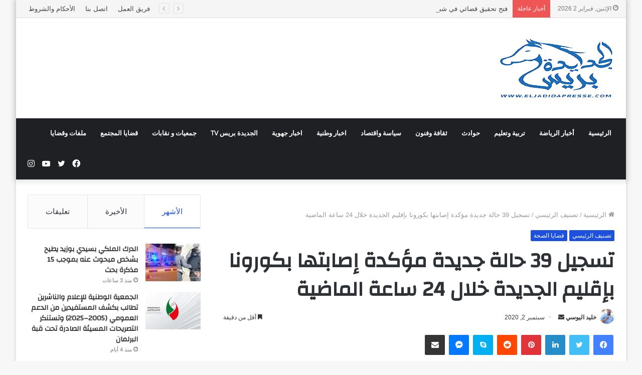

--- FILE ---
content_type: text/html; charset=UTF-8
request_url: https://eljadidapresse.com/%D8%AA%D8%B3%D8%AC%D9%8A%D9%84-39-%D8%AD%D8%A7%D9%84%D8%A9-%D8%AC%D8%AF%D9%8A%D8%AF%D8%A9-%D9%85%D8%A4%D9%83%D8%AF%D8%A9-%D8%A5%D8%B5%D8%A7%D8%A8%D8%AA%D9%87%D8%A7-%D8%A8%D9%83%D9%88%D8%B1%D9%88%D9%86/
body_size: 45692
content:

<!DOCTYPE html>
<html dir="rtl" lang="ar"
	prefix="og: https://ogp.me/ns#"  class="" data-skin="light" prefix="og: http://ogp.me/ns#">
<head>
	<script type='text/javascript'>//<![CDATA[
(function(a) {
    a.fn.lazyload=function(b){var c={threshold: 0,failurelimit:0,event:"scroll",effect:"show",container:window;
};
if(b) {
    a.extend(c,b);
}
var d=this;if("scroll"==c.event) {
    a(c.container).bind("scroll",function(b){var e=0;d.each(function(){if(a.abovethetop(this,c)||a.leftofbegin(this,c)){
}
else if(!a.belowthefold(this,c)&&!a.rightoffold(this,c)) {
    a(this).trigger("appear");
}
else {
    if(e++>c.failurelimit){return false;
}}});
var f=a.grep(d,function(a) {
    return!a.loaded;
});
d=a(f);
})}
this.each(function() {
var b=this;if(undefined==a(b).attr("original")){a(b).attr("original",a(b).attr("src"));
}
if("scroll"!=c.event||undefined==a(b).attr("src")||c.placeholder==a(b).attr("src")||a.abovethetop(b,c)||a.leftofbegin(b,c)||a.belowthefold(b,c)||a.rightoffold(b,c)) {
if(c.placeholder){a(b).attr("src",c.placeholder);
}
else {
a(b).removeAttr("src");
}
b.loaded=false;
}
else {
b.loaded=true;
}
a(b).one("appear",function() {
if(!this.loaded){a("<img />").bind("load",function(){a(b).hide().attr("src",a(b).attr("original"))[c.effect](c.effectspeed);b.loaded=true;
}).attr("src",a(b).attr("original"));
}});
if("scroll"!=c.event) {
a(b).bind(c.event,function(c){if(!b.loaded){a(b).trigger("appear");
}})}});
a(c.container).trigger(c.event);return this;
};
a.belowthefold=function(b,c) {
if(c.container===undefined||c.container===window){var d=a(window).height()+a(window).scrollTop();
}
else {
var d=a(c.container).offset().top+a(c.container).height();
}
return d<=a(b).offset().top-c.threshold;
};
a.rightoffold=function(b,c) {
if(c.container===undefined||c.container===window){var d=a(window).width()+a(window).scrollLeft();
}
else {
var d=a(c.container).offset().left+a(c.container).width();
}
return d<=a(b).offset().left-c.threshold;
};
a.abovethetop=function(b,c) {
if(c.container===undefined||c.container===window){var d=a(window).scrollTop();
}
else {
var d=a(c.container).offset().top;
}
return d>=a(b).offset().top+c.threshold+a(b).height();
};
a.leftofbegin=function(b,c) {
if(c.container===undefined||c.container===window){var d=a(window).scrollLeft();
}
else {
var d=a(c.container).offset().left;
}
return d>=a(b).offset().left+c.threshold+a(b).width();
};
a.extend(a.expr[":"], {
"below-the-fold"
:"$.belowthefold(a, {threshold : 0, container: window})","above-the-fold": "!$.belowthefold(a, {threshold : 0, container: window})","right-of-fold":"$.rightoffold(a, {threshold : 0, container: window})","left-of-fold":"!$.rightoffold(a, {threshold : 0, container: window})";
})})(jQuery);$(function() {
$("img").lazyload({placeholder: "http://i22.servimg.com/u/f22/15/42/72/40/grey10.gif",effect:"fadeIn",threshold:"-50";
})})//]]></script>
	<meta charset="UTF-8" />
	<link rel="profile" href="http://gmpg.org/xfn/11" />
	<title>تسجيل 39 حالة جديدة مؤكدة إصابتها بكورونا بإقليم الجديدة خلال 24 ساعة الماضية - الجديدة بريس</title>

<meta http-equiv='x-dns-prefetch-control' content='on'>
<link rel='dns-prefetch' href='//cdnjs.cloudflare.com' />
<link rel='dns-prefetch' href='//ajax.googleapis.com' />
<link rel='dns-prefetch' href='//fonts.googleapis.com' />
<link rel='dns-prefetch' href='//fonts.gstatic.com' />
<link rel='dns-prefetch' href='//s.gravatar.com' />
<link rel='dns-prefetch' href='//www.google-analytics.com' />
<link rel='preload' as='image' href='https://eljadidapresse.com/wp-content/uploads/2023/04/logo_el_jadida_press_2023_Plan_de_travail_1_copie-removebg-preview-2.png'>
<link rel='preload' as='font' href='https://eljadidapresse.com/wp-content/themes/jannah/assets/fonts/tielabs-fonticon/tielabs-fonticon.woff' type='font/woff' crossorigin='anonymous' />
<link rel='preload' as='font' href='https://eljadidapresse.com/wp-content/themes/jannah/assets/fonts/fontawesome/fa-solid-900.woff2' type='font/woff2' crossorigin='anonymous' />
<link rel='preload' as='font' href='https://eljadidapresse.com/wp-content/themes/jannah/assets/fonts/fontawesome/fa-brands-400.woff2' type='font/woff2' crossorigin='anonymous' />
<link rel='preload' as='font' href='https://eljadidapresse.com/wp-content/themes/jannah/assets/fonts/fontawesome/fa-regular-400.woff2' type='font/woff2' crossorigin='anonymous' />
<link rel='preload' as='script' href='https://ajax.googleapis.com/ajax/libs/webfont/1/webfont.js'>

		<!-- All in One SEO 4.4.2 - aioseo.com -->
		<meta name="description" content="تسجيل 39 حالة جديدة مؤكدة إصابتها بكورونا بإقليم الجديدة خلال 24 ساعة الماضية الجديدة بريس تم الإعلان مساء اليوم الاربعاء 02 شتنبر الجاري، عن تسجيل 39 حالة جديدة مؤكدة إصابتها بكورونا كوفيد 19 باقليم الجديدة خلال 24 الساعة الماضية. وتفيد مصادر محلية، ان الحالات الجديدة المسجلة بإقليم الجديدة، قد تم رصدها في إطار تتبع المخالطين،" />
		<meta name="robots" content="max-image-preview:large" />
		<link rel="canonical" href="https://eljadidapresse.com/%d8%aa%d8%b3%d8%ac%d9%8a%d9%84-39-%d8%ad%d8%a7%d9%84%d8%a9-%d8%ac%d8%af%d9%8a%d8%af%d8%a9-%d9%85%d8%a4%d9%83%d8%af%d8%a9-%d8%a5%d8%b5%d8%a7%d8%a8%d8%aa%d9%87%d8%a7-%d8%a8%d9%83%d9%88%d8%b1%d9%88%d9%86/" />
		<meta name="generator" content="All in One SEO (AIOSEO) 4.4.2" />
		<meta property="og:locale" content="ar_AR" />
		<meta property="og:site_name" content="الجديدة بريس - موقع اخباري يتجدد على مدار الساعة" />
		<meta property="og:type" content="article" />
		<meta property="og:title" content="تسجيل 39 حالة جديدة مؤكدة إصابتها بكورونا بإقليم الجديدة خلال 24 ساعة الماضية - الجديدة بريس" />
		<meta property="og:description" content="تسجيل 39 حالة جديدة مؤكدة إصابتها بكورونا بإقليم الجديدة خلال 24 ساعة الماضية الجديدة بريس تم الإعلان مساء اليوم الاربعاء 02 شتنبر الجاري، عن تسجيل 39 حالة جديدة مؤكدة إصابتها بكورونا كوفيد 19 باقليم الجديدة خلال 24 الساعة الماضية. وتفيد مصادر محلية، ان الحالات الجديدة المسجلة بإقليم الجديدة، قد تم رصدها في إطار تتبع المخالطين،" />
		<meta property="og:url" content="https://eljadidapresse.com/%d8%aa%d8%b3%d8%ac%d9%8a%d9%84-39-%d8%ad%d8%a7%d9%84%d8%a9-%d8%ac%d8%af%d9%8a%d8%af%d8%a9-%d9%85%d8%a4%d9%83%d8%af%d8%a9-%d8%a5%d8%b5%d8%a7%d8%a8%d8%aa%d9%87%d8%a7-%d8%a8%d9%83%d9%88%d8%b1%d9%88%d9%86/" />
		<meta property="article:published_time" content="2020-09-02T18:20:49+00:00" />
		<meta property="article:modified_time" content="2020-09-02T18:20:49+00:00" />
		<meta name="twitter:card" content="summary_large_image" />
		<meta name="twitter:title" content="تسجيل 39 حالة جديدة مؤكدة إصابتها بكورونا بإقليم الجديدة خلال 24 ساعة الماضية - الجديدة بريس" />
		<meta name="twitter:description" content="تسجيل 39 حالة جديدة مؤكدة إصابتها بكورونا بإقليم الجديدة خلال 24 ساعة الماضية الجديدة بريس تم الإعلان مساء اليوم الاربعاء 02 شتنبر الجاري، عن تسجيل 39 حالة جديدة مؤكدة إصابتها بكورونا كوفيد 19 باقليم الجديدة خلال 24 الساعة الماضية. وتفيد مصادر محلية، ان الحالات الجديدة المسجلة بإقليم الجديدة، قد تم رصدها في إطار تتبع المخالطين،" />
		<script type="application/ld+json" class="aioseo-schema">
			{"@context":"https:\/\/schema.org","@graph":[{"@type":"BlogPosting","@id":"https:\/\/eljadidapresse.com\/%d8%aa%d8%b3%d8%ac%d9%8a%d9%84-39-%d8%ad%d8%a7%d9%84%d8%a9-%d8%ac%d8%af%d9%8a%d8%af%d8%a9-%d9%85%d8%a4%d9%83%d8%af%d8%a9-%d8%a5%d8%b5%d8%a7%d8%a8%d8%aa%d9%87%d8%a7-%d8%a8%d9%83%d9%88%d8%b1%d9%88%d9%86\/#blogposting","name":"\u062a\u0633\u062c\u064a\u0644 39 \u062d\u0627\u0644\u0629 \u062c\u062f\u064a\u062f\u0629 \u0645\u0624\u0643\u062f\u0629 \u0625\u0635\u0627\u0628\u062a\u0647\u0627 \u0628\u0643\u0648\u0631\u0648\u0646\u0627 \u0628\u0625\u0642\u0644\u064a\u0645 \u0627\u0644\u062c\u062f\u064a\u062f\u0629 \u062e\u0644\u0627\u0644 24 \u0633\u0627\u0639\u0629 \u0627\u0644\u0645\u0627\u0636\u064a\u0629 - \u0627\u0644\u062c\u062f\u064a\u062f\u0629 \u0628\u0631\u064a\u0633","headline":"\u062a\u0633\u062c\u064a\u0644 39 \u062d\u0627\u0644\u0629 \u062c\u062f\u064a\u062f\u0629 \u0645\u0624\u0643\u062f\u0629 \u0625\u0635\u0627\u0628\u062a\u0647\u0627 \u0628\u0643\u0648\u0631\u0648\u0646\u0627 \u0628\u0625\u0642\u0644\u064a\u0645 \u0627\u0644\u062c\u062f\u064a\u062f\u0629 \u062e\u0644\u0627\u0644 24 \u0633\u0627\u0639\u0629 \u0627\u0644\u0645\u0627\u0636\u064a\u0629","author":{"@id":"https:\/\/eljadidapresse.com\/author\/administrateur\/#author"},"publisher":{"@id":"https:\/\/eljadidapresse.com\/#organization"},"image":{"@type":"ImageObject","url":20199},"datePublished":"2020-09-02T18:20:49+00:00","dateModified":"2020-09-02T18:20:49+00:00","inLanguage":"ar","mainEntityOfPage":{"@id":"https:\/\/eljadidapresse.com\/%d8%aa%d8%b3%d8%ac%d9%8a%d9%84-39-%d8%ad%d8%a7%d9%84%d8%a9-%d8%ac%d8%af%d9%8a%d8%af%d8%a9-%d9%85%d8%a4%d9%83%d8%af%d8%a9-%d8%a5%d8%b5%d8%a7%d8%a8%d8%aa%d9%87%d8%a7-%d8%a8%d9%83%d9%88%d8%b1%d9%88%d9%86\/#webpage"},"isPartOf":{"@id":"https:\/\/eljadidapresse.com\/%d8%aa%d8%b3%d8%ac%d9%8a%d9%84-39-%d8%ad%d8%a7%d9%84%d8%a9-%d8%ac%d8%af%d9%8a%d8%af%d8%a9-%d9%85%d8%a4%d9%83%d8%af%d8%a9-%d8%a5%d8%b5%d8%a7%d8%a8%d8%aa%d9%87%d8%a7-%d8%a8%d9%83%d9%88%d8%b1%d9%88%d9%86\/#webpage"},"articleSection":"\u062a\u0635\u0646\u064a\u0641 \u0627\u0644\u0631\u0626\u064a\u0633\u064a, \u0642\u0636\u0627\u064a\u0627 \u0627\u0644\u0635\u062d\u0629"},{"@type":"BreadcrumbList","@id":"https:\/\/eljadidapresse.com\/%d8%aa%d8%b3%d8%ac%d9%8a%d9%84-39-%d8%ad%d8%a7%d9%84%d8%a9-%d8%ac%d8%af%d9%8a%d8%af%d8%a9-%d9%85%d8%a4%d9%83%d8%af%d8%a9-%d8%a5%d8%b5%d8%a7%d8%a8%d8%aa%d9%87%d8%a7-%d8%a8%d9%83%d9%88%d8%b1%d9%88%d9%86\/#breadcrumblist","itemListElement":[{"@type":"ListItem","@id":"https:\/\/eljadidapresse.com\/#listItem","position":1,"item":{"@type":"WebPage","@id":"https:\/\/eljadidapresse.com\/","name":"\u0627\u0644\u0631\u0626\u064a\u0633\u064a\u0629","description":"\u0645\u0648\u0642\u0639 \u0627\u062e\u0628\u0627\u0631\u064a \u064a\u062a\u062c\u062f\u062f \u0639\u0644\u0649 \u0645\u062f\u0627\u0631 \u0627\u0644\u0633\u0627\u0639\u0629","url":"https:\/\/eljadidapresse.com\/"},"nextItem":"https:\/\/eljadidapresse.com\/%d8%aa%d8%b3%d8%ac%d9%8a%d9%84-39-%d8%ad%d8%a7%d9%84%d8%a9-%d8%ac%d8%af%d9%8a%d8%af%d8%a9-%d9%85%d8%a4%d9%83%d8%af%d8%a9-%d8%a5%d8%b5%d8%a7%d8%a8%d8%aa%d9%87%d8%a7-%d8%a8%d9%83%d9%88%d8%b1%d9%88%d9%86\/#listItem"},{"@type":"ListItem","@id":"https:\/\/eljadidapresse.com\/%d8%aa%d8%b3%d8%ac%d9%8a%d9%84-39-%d8%ad%d8%a7%d9%84%d8%a9-%d8%ac%d8%af%d9%8a%d8%af%d8%a9-%d9%85%d8%a4%d9%83%d8%af%d8%a9-%d8%a5%d8%b5%d8%a7%d8%a8%d8%aa%d9%87%d8%a7-%d8%a8%d9%83%d9%88%d8%b1%d9%88%d9%86\/#listItem","position":2,"item":{"@type":"WebPage","@id":"https:\/\/eljadidapresse.com\/%d8%aa%d8%b3%d8%ac%d9%8a%d9%84-39-%d8%ad%d8%a7%d9%84%d8%a9-%d8%ac%d8%af%d9%8a%d8%af%d8%a9-%d9%85%d8%a4%d9%83%d8%af%d8%a9-%d8%a5%d8%b5%d8%a7%d8%a8%d8%aa%d9%87%d8%a7-%d8%a8%d9%83%d9%88%d8%b1%d9%88%d9%86\/","name":"\u062a\u0633\u062c\u064a\u0644 39 \u062d\u0627\u0644\u0629 \u062c\u062f\u064a\u062f\u0629 \u0645\u0624\u0643\u062f\u0629 \u0625\u0635\u0627\u0628\u062a\u0647\u0627 \u0628\u0643\u0648\u0631\u0648\u0646\u0627 \u0628\u0625\u0642\u0644\u064a\u0645 \u0627\u0644\u062c\u062f\u064a\u062f\u0629 \u062e\u0644\u0627\u0644 24 \u0633\u0627\u0639\u0629 \u0627\u0644\u0645\u0627\u0636\u064a\u0629","description":"\u062a\u0633\u062c\u064a\u0644 39 \u062d\u0627\u0644\u0629 \u062c\u062f\u064a\u062f\u0629 \u0645\u0624\u0643\u062f\u0629 \u0625\u0635\u0627\u0628\u062a\u0647\u0627 \u0628\u0643\u0648\u0631\u0648\u0646\u0627 \u0628\u0625\u0642\u0644\u064a\u0645 \u0627\u0644\u062c\u062f\u064a\u062f\u0629 \u062e\u0644\u0627\u0644 24 \u0633\u0627\u0639\u0629 \u0627\u0644\u0645\u0627\u0636\u064a\u0629 \u0627\u0644\u062c\u062f\u064a\u062f\u0629 \u0628\u0631\u064a\u0633 \u062a\u0645 \u0627\u0644\u0625\u0639\u0644\u0627\u0646 \u0645\u0633\u0627\u0621 \u0627\u0644\u064a\u0648\u0645 \u0627\u0644\u0627\u0631\u0628\u0639\u0627\u0621 02 \u0634\u062a\u0646\u0628\u0631 \u0627\u0644\u062c\u0627\u0631\u064a\u060c \u0639\u0646 \u062a\u0633\u062c\u064a\u0644 39 \u062d\u0627\u0644\u0629 \u062c\u062f\u064a\u062f\u0629 \u0645\u0624\u0643\u062f\u0629 \u0625\u0635\u0627\u0628\u062a\u0647\u0627 \u0628\u0643\u0648\u0631\u0648\u0646\u0627 \u0643\u0648\u0641\u064a\u062f 19 \u0628\u0627\u0642\u0644\u064a\u0645 \u0627\u0644\u062c\u062f\u064a\u062f\u0629 \u062e\u0644\u0627\u0644 24 \u0627\u0644\u0633\u0627\u0639\u0629 \u0627\u0644\u0645\u0627\u0636\u064a\u0629. \u0648\u062a\u0641\u064a\u062f \u0645\u0635\u0627\u062f\u0631 \u0645\u062d\u0644\u064a\u0629\u060c \u0627\u0646 \u0627\u0644\u062d\u0627\u0644\u0627\u062a \u0627\u0644\u062c\u062f\u064a\u062f\u0629 \u0627\u0644\u0645\u0633\u062c\u0644\u0629 \u0628\u0625\u0642\u0644\u064a\u0645 \u0627\u0644\u062c\u062f\u064a\u062f\u0629\u060c \u0642\u062f \u062a\u0645 \u0631\u0635\u062f\u0647\u0627 \u0641\u064a \u0625\u0637\u0627\u0631 \u062a\u062a\u0628\u0639 \u0627\u0644\u0645\u062e\u0627\u0644\u0637\u064a\u0646\u060c","url":"https:\/\/eljadidapresse.com\/%d8%aa%d8%b3%d8%ac%d9%8a%d9%84-39-%d8%ad%d8%a7%d9%84%d8%a9-%d8%ac%d8%af%d9%8a%d8%af%d8%a9-%d9%85%d8%a4%d9%83%d8%af%d8%a9-%d8%a5%d8%b5%d8%a7%d8%a8%d8%aa%d9%87%d8%a7-%d8%a8%d9%83%d9%88%d8%b1%d9%88%d9%86\/"},"previousItem":"https:\/\/eljadidapresse.com\/#listItem"}]},{"@type":"Organization","@id":"https:\/\/eljadidapresse.com\/#organization","name":"eljadidapresse","url":"https:\/\/eljadidapresse.com\/"},{"@type":"Person","@id":"https:\/\/eljadidapresse.com\/author\/administrateur\/#author","url":"https:\/\/eljadidapresse.com\/author\/administrateur\/","name":"\u062e\u0644\u064a\u062f \u0627\u0644\u064a\u0648\u0633\u064a","image":{"@type":"ImageObject","@id":"https:\/\/eljadidapresse.com\/%d8%aa%d8%b3%d8%ac%d9%8a%d9%84-39-%d8%ad%d8%a7%d9%84%d8%a9-%d8%ac%d8%af%d9%8a%d8%af%d8%a9-%d9%85%d8%a4%d9%83%d8%af%d8%a9-%d8%a5%d8%b5%d8%a7%d8%a8%d8%aa%d9%87%d8%a7-%d8%a8%d9%83%d9%88%d8%b1%d9%88%d9%86\/#authorImage","url":"https:\/\/eljadidapresse.com\/wp-content\/uploads\/2023\/08\/kh.jpg","width":96,"height":96,"caption":"\u062e\u0644\u064a\u062f \u0627\u0644\u064a\u0648\u0633\u064a"}},{"@type":"WebPage","@id":"https:\/\/eljadidapresse.com\/%d8%aa%d8%b3%d8%ac%d9%8a%d9%84-39-%d8%ad%d8%a7%d9%84%d8%a9-%d8%ac%d8%af%d9%8a%d8%af%d8%a9-%d9%85%d8%a4%d9%83%d8%af%d8%a9-%d8%a5%d8%b5%d8%a7%d8%a8%d8%aa%d9%87%d8%a7-%d8%a8%d9%83%d9%88%d8%b1%d9%88%d9%86\/#webpage","url":"https:\/\/eljadidapresse.com\/%d8%aa%d8%b3%d8%ac%d9%8a%d9%84-39-%d8%ad%d8%a7%d9%84%d8%a9-%d8%ac%d8%af%d9%8a%d8%af%d8%a9-%d9%85%d8%a4%d9%83%d8%af%d8%a9-%d8%a5%d8%b5%d8%a7%d8%a8%d8%aa%d9%87%d8%a7-%d8%a8%d9%83%d9%88%d8%b1%d9%88%d9%86\/","name":"\u062a\u0633\u062c\u064a\u0644 39 \u062d\u0627\u0644\u0629 \u062c\u062f\u064a\u062f\u0629 \u0645\u0624\u0643\u062f\u0629 \u0625\u0635\u0627\u0628\u062a\u0647\u0627 \u0628\u0643\u0648\u0631\u0648\u0646\u0627 \u0628\u0625\u0642\u0644\u064a\u0645 \u0627\u0644\u062c\u062f\u064a\u062f\u0629 \u062e\u0644\u0627\u0644 24 \u0633\u0627\u0639\u0629 \u0627\u0644\u0645\u0627\u0636\u064a\u0629 - \u0627\u0644\u062c\u062f\u064a\u062f\u0629 \u0628\u0631\u064a\u0633","description":"\u062a\u0633\u062c\u064a\u0644 39 \u062d\u0627\u0644\u0629 \u062c\u062f\u064a\u062f\u0629 \u0645\u0624\u0643\u062f\u0629 \u0625\u0635\u0627\u0628\u062a\u0647\u0627 \u0628\u0643\u0648\u0631\u0648\u0646\u0627 \u0628\u0625\u0642\u0644\u064a\u0645 \u0627\u0644\u062c\u062f\u064a\u062f\u0629 \u062e\u0644\u0627\u0644 24 \u0633\u0627\u0639\u0629 \u0627\u0644\u0645\u0627\u0636\u064a\u0629 \u0627\u0644\u062c\u062f\u064a\u062f\u0629 \u0628\u0631\u064a\u0633 \u062a\u0645 \u0627\u0644\u0625\u0639\u0644\u0627\u0646 \u0645\u0633\u0627\u0621 \u0627\u0644\u064a\u0648\u0645 \u0627\u0644\u0627\u0631\u0628\u0639\u0627\u0621 02 \u0634\u062a\u0646\u0628\u0631 \u0627\u0644\u062c\u0627\u0631\u064a\u060c \u0639\u0646 \u062a\u0633\u062c\u064a\u0644 39 \u062d\u0627\u0644\u0629 \u062c\u062f\u064a\u062f\u0629 \u0645\u0624\u0643\u062f\u0629 \u0625\u0635\u0627\u0628\u062a\u0647\u0627 \u0628\u0643\u0648\u0631\u0648\u0646\u0627 \u0643\u0648\u0641\u064a\u062f 19 \u0628\u0627\u0642\u0644\u064a\u0645 \u0627\u0644\u062c\u062f\u064a\u062f\u0629 \u062e\u0644\u0627\u0644 24 \u0627\u0644\u0633\u0627\u0639\u0629 \u0627\u0644\u0645\u0627\u0636\u064a\u0629. \u0648\u062a\u0641\u064a\u062f \u0645\u0635\u0627\u062f\u0631 \u0645\u062d\u0644\u064a\u0629\u060c \u0627\u0646 \u0627\u0644\u062d\u0627\u0644\u0627\u062a \u0627\u0644\u062c\u062f\u064a\u062f\u0629 \u0627\u0644\u0645\u0633\u062c\u0644\u0629 \u0628\u0625\u0642\u0644\u064a\u0645 \u0627\u0644\u062c\u062f\u064a\u062f\u0629\u060c \u0642\u062f \u062a\u0645 \u0631\u0635\u062f\u0647\u0627 \u0641\u064a \u0625\u0637\u0627\u0631 \u062a\u062a\u0628\u0639 \u0627\u0644\u0645\u062e\u0627\u0644\u0637\u064a\u0646\u060c","inLanguage":"ar","isPartOf":{"@id":"https:\/\/eljadidapresse.com\/#website"},"breadcrumb":{"@id":"https:\/\/eljadidapresse.com\/%d8%aa%d8%b3%d8%ac%d9%8a%d9%84-39-%d8%ad%d8%a7%d9%84%d8%a9-%d8%ac%d8%af%d9%8a%d8%af%d8%a9-%d9%85%d8%a4%d9%83%d8%af%d8%a9-%d8%a5%d8%b5%d8%a7%d8%a8%d8%aa%d9%87%d8%a7-%d8%a8%d9%83%d9%88%d8%b1%d9%88%d9%86\/#breadcrumblist"},"author":{"@id":"https:\/\/eljadidapresse.com\/author\/administrateur\/#author"},"creator":{"@id":"https:\/\/eljadidapresse.com\/author\/administrateur\/#author"},"image":{"@type":"ImageObject","url":20199,"@id":"https:\/\/eljadidapresse.com\/#mainImage"},"primaryImageOfPage":{"@id":"https:\/\/eljadidapresse.com\/%d8%aa%d8%b3%d8%ac%d9%8a%d9%84-39-%d8%ad%d8%a7%d9%84%d8%a9-%d8%ac%d8%af%d9%8a%d8%af%d8%a9-%d9%85%d8%a4%d9%83%d8%af%d8%a9-%d8%a5%d8%b5%d8%a7%d8%a8%d8%aa%d9%87%d8%a7-%d8%a8%d9%83%d9%88%d8%b1%d9%88%d9%86\/#mainImage"},"datePublished":"2020-09-02T18:20:49+00:00","dateModified":"2020-09-02T18:20:49+00:00"},{"@type":"WebSite","@id":"https:\/\/eljadidapresse.com\/#website","url":"https:\/\/eljadidapresse.com\/","name":"eljadidapresse","description":"\u0645\u0648\u0642\u0639 \u0627\u062e\u0628\u0627\u0631\u064a \u064a\u062a\u062c\u062f\u062f \u0639\u0644\u0649 \u0645\u062f\u0627\u0631 \u0627\u0644\u0633\u0627\u0639\u0629","inLanguage":"ar","publisher":{"@id":"https:\/\/eljadidapresse.com\/#organization"}}]}
		</script>
		<!-- All in One SEO -->

<link rel='dns-prefetch' href='//www.googletagmanager.com' />
<link rel="alternate" type="application/rss+xml" title="الجديدة بريس &laquo; الخلاصة" href="https://eljadidapresse.com/feed/" />
<link rel="alternate" type="application/rss+xml" title="الجديدة بريس &laquo; خلاصة التعليقات" href="https://eljadidapresse.com/comments/feed/" />

<meta property="og:title" content="تسجيل 39 حالة جديدة مؤكدة إصابتها بكورونا بإقليم الجديدة خلال 24 ساعة الماضية - الجديدة بريس" />
<meta property="og:type" content="article" />
<meta property="og:description" content="تسجيل 39 حالة جديدة مؤكدة إصابتها بكورونا بإقليم الجديدة خلال 24 ساعة الماضية الجديدة بريس تم الإعلا" />
<meta property="og:url" content="https://eljadidapresse.com/%d8%aa%d8%b3%d8%ac%d9%8a%d9%84-39-%d8%ad%d8%a7%d9%84%d8%a9-%d8%ac%d8%af%d9%8a%d8%af%d8%a9-%d9%85%d8%a4%d9%83%d8%af%d8%a9-%d8%a5%d8%b5%d8%a7%d8%a8%d8%aa%d9%87%d8%a7-%d8%a8%d9%83%d9%88%d8%b1%d9%88%d9%86/" />
<meta property="og:site_name" content="الجديدة بريس" />
<meta property="og:image" content="" />
		<!-- This site uses the Google Analytics by MonsterInsights plugin v8.18 - Using Analytics tracking - https://www.monsterinsights.com/ -->
							<script src="//www.googletagmanager.com/gtag/js?id=G-FKHXP9T3VS"  data-cfasync="false" data-wpfc-render="false" type="text/javascript" async></script>
			<script data-cfasync="false" data-wpfc-render="false" type="text/javascript">
				var mi_version = '8.18';
				var mi_track_user = true;
				var mi_no_track_reason = '';
				
								var disableStrs = [
										'ga-disable-G-FKHXP9T3VS',
									];

				/* Function to detect opted out users */
				function __gtagTrackerIsOptedOut() {
					for (var index = 0; index < disableStrs.length; index++) {
						if (document.cookie.indexOf(disableStrs[index] + '=true') > -1) {
							return true;
						}
					}

					return false;
				}

				/* Disable tracking if the opt-out cookie exists. */
				if (__gtagTrackerIsOptedOut()) {
					for (var index = 0; index < disableStrs.length; index++) {
						window[disableStrs[index]] = true;
					}
				}

				/* Opt-out function */
				function __gtagTrackerOptout() {
					for (var index = 0; index < disableStrs.length; index++) {
						document.cookie = disableStrs[index] + '=true; expires=Thu, 31 Dec 2099 23:59:59 UTC; path=/';
						window[disableStrs[index]] = true;
					}
				}

				if ('undefined' === typeof gaOptout) {
					function gaOptout() {
						__gtagTrackerOptout();
					}
				}
								window.dataLayer = window.dataLayer || [];

				window.MonsterInsightsDualTracker = {
					helpers: {},
					trackers: {},
				};
				if (mi_track_user) {
					function __gtagDataLayer() {
						dataLayer.push(arguments);
					}

					function __gtagTracker(type, name, parameters) {
						if (!parameters) {
							parameters = {};
						}

						if (parameters.send_to) {
							__gtagDataLayer.apply(null, arguments);
							return;
						}

						if (type === 'event') {
														parameters.send_to = monsterinsights_frontend.v4_id;
							var hookName = name;
							if (typeof parameters['event_category'] !== 'undefined') {
								hookName = parameters['event_category'] + ':' + name;
							}

							if (typeof MonsterInsightsDualTracker.trackers[hookName] !== 'undefined') {
								MonsterInsightsDualTracker.trackers[hookName](parameters);
							} else {
								__gtagDataLayer('event', name, parameters);
							}
							
						} else {
							__gtagDataLayer.apply(null, arguments);
						}
					}

					__gtagTracker('js', new Date());
					__gtagTracker('set', {
						'developer_id.dZGIzZG': true,
											});
										__gtagTracker('config', 'G-FKHXP9T3VS', {"forceSSL":"true","link_attribution":"true"} );
															window.gtag = __gtagTracker;										(function () {
						/* https://developers.google.com/analytics/devguides/collection/analyticsjs/ */
						/* ga and __gaTracker compatibility shim. */
						var noopfn = function () {
							return null;
						};
						var newtracker = function () {
							return new Tracker();
						};
						var Tracker = function () {
							return null;
						};
						var p = Tracker.prototype;
						p.get = noopfn;
						p.set = noopfn;
						p.send = function () {
							var args = Array.prototype.slice.call(arguments);
							args.unshift('send');
							__gaTracker.apply(null, args);
						};
						var __gaTracker = function () {
							var len = arguments.length;
							if (len === 0) {
								return;
							}
							var f = arguments[len - 1];
							if (typeof f !== 'object' || f === null || typeof f.hitCallback !== 'function') {
								if ('send' === arguments[0]) {
									var hitConverted, hitObject = false, action;
									if ('event' === arguments[1]) {
										if ('undefined' !== typeof arguments[3]) {
											hitObject = {
												'eventAction': arguments[3],
												'eventCategory': arguments[2],
												'eventLabel': arguments[4],
												'value': arguments[5] ? arguments[5] : 1,
											}
										}
									}
									if ('pageview' === arguments[1]) {
										if ('undefined' !== typeof arguments[2]) {
											hitObject = {
												'eventAction': 'page_view',
												'page_path': arguments[2],
											}
										}
									}
									if (typeof arguments[2] === 'object') {
										hitObject = arguments[2];
									}
									if (typeof arguments[5] === 'object') {
										Object.assign(hitObject, arguments[5]);
									}
									if ('undefined' !== typeof arguments[1].hitType) {
										hitObject = arguments[1];
										if ('pageview' === hitObject.hitType) {
											hitObject.eventAction = 'page_view';
										}
									}
									if (hitObject) {
										action = 'timing' === arguments[1].hitType ? 'timing_complete' : hitObject.eventAction;
										hitConverted = mapArgs(hitObject);
										__gtagTracker('event', action, hitConverted);
									}
								}
								return;
							}

							function mapArgs(args) {
								var arg, hit = {};
								var gaMap = {
									'eventCategory': 'event_category',
									'eventAction': 'event_action',
									'eventLabel': 'event_label',
									'eventValue': 'event_value',
									'nonInteraction': 'non_interaction',
									'timingCategory': 'event_category',
									'timingVar': 'name',
									'timingValue': 'value',
									'timingLabel': 'event_label',
									'page': 'page_path',
									'location': 'page_location',
									'title': 'page_title',
								};
								for (arg in args) {
																		if (!(!args.hasOwnProperty(arg) || !gaMap.hasOwnProperty(arg))) {
										hit[gaMap[arg]] = args[arg];
									} else {
										hit[arg] = args[arg];
									}
								}
								return hit;
							}

							try {
								f.hitCallback();
							} catch (ex) {
							}
						};
						__gaTracker.create = newtracker;
						__gaTracker.getByName = newtracker;
						__gaTracker.getAll = function () {
							return [];
						};
						__gaTracker.remove = noopfn;
						__gaTracker.loaded = true;
						window['__gaTracker'] = __gaTracker;
					})();
									} else {
										console.log("");
					(function () {
						function __gtagTracker() {
							return null;
						}

						window['__gtagTracker'] = __gtagTracker;
						window['gtag'] = __gtagTracker;
					})();
									}
			</script>
				<!-- / Google Analytics by MonsterInsights -->
		<script type="text/javascript">
/* <![CDATA[ */
window._wpemojiSettings = {"baseUrl":"https:\/\/s.w.org\/images\/core\/emoji\/15.0.3\/72x72\/","ext":".png","svgUrl":"https:\/\/s.w.org\/images\/core\/emoji\/15.0.3\/svg\/","svgExt":".svg","source":{"concatemoji":"https:\/\/eljadidapresse.com\/wp-includes\/js\/wp-emoji-release.min.js?ver=6.5.7"}};
/*! This file is auto-generated */
!function(i,n){var o,s,e;function c(e){try{var t={supportTests:e,timestamp:(new Date).valueOf()};sessionStorage.setItem(o,JSON.stringify(t))}catch(e){}}function p(e,t,n){e.clearRect(0,0,e.canvas.width,e.canvas.height),e.fillText(t,0,0);var t=new Uint32Array(e.getImageData(0,0,e.canvas.width,e.canvas.height).data),r=(e.clearRect(0,0,e.canvas.width,e.canvas.height),e.fillText(n,0,0),new Uint32Array(e.getImageData(0,0,e.canvas.width,e.canvas.height).data));return t.every(function(e,t){return e===r[t]})}function u(e,t,n){switch(t){case"flag":return n(e,"\ud83c\udff3\ufe0f\u200d\u26a7\ufe0f","\ud83c\udff3\ufe0f\u200b\u26a7\ufe0f")?!1:!n(e,"\ud83c\uddfa\ud83c\uddf3","\ud83c\uddfa\u200b\ud83c\uddf3")&&!n(e,"\ud83c\udff4\udb40\udc67\udb40\udc62\udb40\udc65\udb40\udc6e\udb40\udc67\udb40\udc7f","\ud83c\udff4\u200b\udb40\udc67\u200b\udb40\udc62\u200b\udb40\udc65\u200b\udb40\udc6e\u200b\udb40\udc67\u200b\udb40\udc7f");case"emoji":return!n(e,"\ud83d\udc26\u200d\u2b1b","\ud83d\udc26\u200b\u2b1b")}return!1}function f(e,t,n){var r="undefined"!=typeof WorkerGlobalScope&&self instanceof WorkerGlobalScope?new OffscreenCanvas(300,150):i.createElement("canvas"),a=r.getContext("2d",{willReadFrequently:!0}),o=(a.textBaseline="top",a.font="600 32px Arial",{});return e.forEach(function(e){o[e]=t(a,e,n)}),o}function t(e){var t=i.createElement("script");t.src=e,t.defer=!0,i.head.appendChild(t)}"undefined"!=typeof Promise&&(o="wpEmojiSettingsSupports",s=["flag","emoji"],n.supports={everything:!0,everythingExceptFlag:!0},e=new Promise(function(e){i.addEventListener("DOMContentLoaded",e,{once:!0})}),new Promise(function(t){var n=function(){try{var e=JSON.parse(sessionStorage.getItem(o));if("object"==typeof e&&"number"==typeof e.timestamp&&(new Date).valueOf()<e.timestamp+604800&&"object"==typeof e.supportTests)return e.supportTests}catch(e){}return null}();if(!n){if("undefined"!=typeof Worker&&"undefined"!=typeof OffscreenCanvas&&"undefined"!=typeof URL&&URL.createObjectURL&&"undefined"!=typeof Blob)try{var e="postMessage("+f.toString()+"("+[JSON.stringify(s),u.toString(),p.toString()].join(",")+"));",r=new Blob([e],{type:"text/javascript"}),a=new Worker(URL.createObjectURL(r),{name:"wpTestEmojiSupports"});return void(a.onmessage=function(e){c(n=e.data),a.terminate(),t(n)})}catch(e){}c(n=f(s,u,p))}t(n)}).then(function(e){for(var t in e)n.supports[t]=e[t],n.supports.everything=n.supports.everything&&n.supports[t],"flag"!==t&&(n.supports.everythingExceptFlag=n.supports.everythingExceptFlag&&n.supports[t]);n.supports.everythingExceptFlag=n.supports.everythingExceptFlag&&!n.supports.flag,n.DOMReady=!1,n.readyCallback=function(){n.DOMReady=!0}}).then(function(){return e}).then(function(){var e;n.supports.everything||(n.readyCallback(),(e=n.source||{}).concatemoji?t(e.concatemoji):e.wpemoji&&e.twemoji&&(t(e.twemoji),t(e.wpemoji)))}))}((window,document),window._wpemojiSettings);
/* ]]> */
</script>

<style id='wp-emoji-styles-inline-css' type='text/css'>

	img.wp-smiley, img.emoji {
		display: inline !important;
		border: none !important;
		box-shadow: none !important;
		height: 1em !important;
		width: 1em !important;
		margin: 0 0.07em !important;
		vertical-align: -0.1em !important;
		background: none !important;
		padding: 0 !important;
	}
</style>
<style id='classic-theme-styles-inline-css' type='text/css'>
/*! This file is auto-generated */
.wp-block-button__link{color:#fff;background-color:#32373c;border-radius:9999px;box-shadow:none;text-decoration:none;padding:calc(.667em + 2px) calc(1.333em + 2px);font-size:1.125em}.wp-block-file__button{background:#32373c;color:#fff;text-decoration:none}
</style>
<style id='global-styles-inline-css' type='text/css'>
body{--wp--preset--color--black: #000000;--wp--preset--color--cyan-bluish-gray: #abb8c3;--wp--preset--color--white: #ffffff;--wp--preset--color--pale-pink: #f78da7;--wp--preset--color--vivid-red: #cf2e2e;--wp--preset--color--luminous-vivid-orange: #ff6900;--wp--preset--color--luminous-vivid-amber: #fcb900;--wp--preset--color--light-green-cyan: #7bdcb5;--wp--preset--color--vivid-green-cyan: #00d084;--wp--preset--color--pale-cyan-blue: #8ed1fc;--wp--preset--color--vivid-cyan-blue: #0693e3;--wp--preset--color--vivid-purple: #9b51e0;--wp--preset--gradient--vivid-cyan-blue-to-vivid-purple: linear-gradient(135deg,rgba(6,147,227,1) 0%,rgb(155,81,224) 100%);--wp--preset--gradient--light-green-cyan-to-vivid-green-cyan: linear-gradient(135deg,rgb(122,220,180) 0%,rgb(0,208,130) 100%);--wp--preset--gradient--luminous-vivid-amber-to-luminous-vivid-orange: linear-gradient(135deg,rgba(252,185,0,1) 0%,rgba(255,105,0,1) 100%);--wp--preset--gradient--luminous-vivid-orange-to-vivid-red: linear-gradient(135deg,rgba(255,105,0,1) 0%,rgb(207,46,46) 100%);--wp--preset--gradient--very-light-gray-to-cyan-bluish-gray: linear-gradient(135deg,rgb(238,238,238) 0%,rgb(169,184,195) 100%);--wp--preset--gradient--cool-to-warm-spectrum: linear-gradient(135deg,rgb(74,234,220) 0%,rgb(151,120,209) 20%,rgb(207,42,186) 40%,rgb(238,44,130) 60%,rgb(251,105,98) 80%,rgb(254,248,76) 100%);--wp--preset--gradient--blush-light-purple: linear-gradient(135deg,rgb(255,206,236) 0%,rgb(152,150,240) 100%);--wp--preset--gradient--blush-bordeaux: linear-gradient(135deg,rgb(254,205,165) 0%,rgb(254,45,45) 50%,rgb(107,0,62) 100%);--wp--preset--gradient--luminous-dusk: linear-gradient(135deg,rgb(255,203,112) 0%,rgb(199,81,192) 50%,rgb(65,88,208) 100%);--wp--preset--gradient--pale-ocean: linear-gradient(135deg,rgb(255,245,203) 0%,rgb(182,227,212) 50%,rgb(51,167,181) 100%);--wp--preset--gradient--electric-grass: linear-gradient(135deg,rgb(202,248,128) 0%,rgb(113,206,126) 100%);--wp--preset--gradient--midnight: linear-gradient(135deg,rgb(2,3,129) 0%,rgb(40,116,252) 100%);--wp--preset--font-size--small: 13px;--wp--preset--font-size--medium: 20px;--wp--preset--font-size--large: 36px;--wp--preset--font-size--x-large: 42px;--wp--preset--spacing--20: 0.44rem;--wp--preset--spacing--30: 0.67rem;--wp--preset--spacing--40: 1rem;--wp--preset--spacing--50: 1.5rem;--wp--preset--spacing--60: 2.25rem;--wp--preset--spacing--70: 3.38rem;--wp--preset--spacing--80: 5.06rem;--wp--preset--shadow--natural: 6px 6px 9px rgba(0, 0, 0, 0.2);--wp--preset--shadow--deep: 12px 12px 50px rgba(0, 0, 0, 0.4);--wp--preset--shadow--sharp: 6px 6px 0px rgba(0, 0, 0, 0.2);--wp--preset--shadow--outlined: 6px 6px 0px -3px rgba(255, 255, 255, 1), 6px 6px rgba(0, 0, 0, 1);--wp--preset--shadow--crisp: 6px 6px 0px rgba(0, 0, 0, 1);}:where(.is-layout-flex){gap: 0.5em;}:where(.is-layout-grid){gap: 0.5em;}body .is-layout-flex{display: flex;}body .is-layout-flex{flex-wrap: wrap;align-items: center;}body .is-layout-flex > *{margin: 0;}body .is-layout-grid{display: grid;}body .is-layout-grid > *{margin: 0;}:where(.wp-block-columns.is-layout-flex){gap: 2em;}:where(.wp-block-columns.is-layout-grid){gap: 2em;}:where(.wp-block-post-template.is-layout-flex){gap: 1.25em;}:where(.wp-block-post-template.is-layout-grid){gap: 1.25em;}.has-black-color{color: var(--wp--preset--color--black) !important;}.has-cyan-bluish-gray-color{color: var(--wp--preset--color--cyan-bluish-gray) !important;}.has-white-color{color: var(--wp--preset--color--white) !important;}.has-pale-pink-color{color: var(--wp--preset--color--pale-pink) !important;}.has-vivid-red-color{color: var(--wp--preset--color--vivid-red) !important;}.has-luminous-vivid-orange-color{color: var(--wp--preset--color--luminous-vivid-orange) !important;}.has-luminous-vivid-amber-color{color: var(--wp--preset--color--luminous-vivid-amber) !important;}.has-light-green-cyan-color{color: var(--wp--preset--color--light-green-cyan) !important;}.has-vivid-green-cyan-color{color: var(--wp--preset--color--vivid-green-cyan) !important;}.has-pale-cyan-blue-color{color: var(--wp--preset--color--pale-cyan-blue) !important;}.has-vivid-cyan-blue-color{color: var(--wp--preset--color--vivid-cyan-blue) !important;}.has-vivid-purple-color{color: var(--wp--preset--color--vivid-purple) !important;}.has-black-background-color{background-color: var(--wp--preset--color--black) !important;}.has-cyan-bluish-gray-background-color{background-color: var(--wp--preset--color--cyan-bluish-gray) !important;}.has-white-background-color{background-color: var(--wp--preset--color--white) !important;}.has-pale-pink-background-color{background-color: var(--wp--preset--color--pale-pink) !important;}.has-vivid-red-background-color{background-color: var(--wp--preset--color--vivid-red) !important;}.has-luminous-vivid-orange-background-color{background-color: var(--wp--preset--color--luminous-vivid-orange) !important;}.has-luminous-vivid-amber-background-color{background-color: var(--wp--preset--color--luminous-vivid-amber) !important;}.has-light-green-cyan-background-color{background-color: var(--wp--preset--color--light-green-cyan) !important;}.has-vivid-green-cyan-background-color{background-color: var(--wp--preset--color--vivid-green-cyan) !important;}.has-pale-cyan-blue-background-color{background-color: var(--wp--preset--color--pale-cyan-blue) !important;}.has-vivid-cyan-blue-background-color{background-color: var(--wp--preset--color--vivid-cyan-blue) !important;}.has-vivid-purple-background-color{background-color: var(--wp--preset--color--vivid-purple) !important;}.has-black-border-color{border-color: var(--wp--preset--color--black) !important;}.has-cyan-bluish-gray-border-color{border-color: var(--wp--preset--color--cyan-bluish-gray) !important;}.has-white-border-color{border-color: var(--wp--preset--color--white) !important;}.has-pale-pink-border-color{border-color: var(--wp--preset--color--pale-pink) !important;}.has-vivid-red-border-color{border-color: var(--wp--preset--color--vivid-red) !important;}.has-luminous-vivid-orange-border-color{border-color: var(--wp--preset--color--luminous-vivid-orange) !important;}.has-luminous-vivid-amber-border-color{border-color: var(--wp--preset--color--luminous-vivid-amber) !important;}.has-light-green-cyan-border-color{border-color: var(--wp--preset--color--light-green-cyan) !important;}.has-vivid-green-cyan-border-color{border-color: var(--wp--preset--color--vivid-green-cyan) !important;}.has-pale-cyan-blue-border-color{border-color: var(--wp--preset--color--pale-cyan-blue) !important;}.has-vivid-cyan-blue-border-color{border-color: var(--wp--preset--color--vivid-cyan-blue) !important;}.has-vivid-purple-border-color{border-color: var(--wp--preset--color--vivid-purple) !important;}.has-vivid-cyan-blue-to-vivid-purple-gradient-background{background: var(--wp--preset--gradient--vivid-cyan-blue-to-vivid-purple) !important;}.has-light-green-cyan-to-vivid-green-cyan-gradient-background{background: var(--wp--preset--gradient--light-green-cyan-to-vivid-green-cyan) !important;}.has-luminous-vivid-amber-to-luminous-vivid-orange-gradient-background{background: var(--wp--preset--gradient--luminous-vivid-amber-to-luminous-vivid-orange) !important;}.has-luminous-vivid-orange-to-vivid-red-gradient-background{background: var(--wp--preset--gradient--luminous-vivid-orange-to-vivid-red) !important;}.has-very-light-gray-to-cyan-bluish-gray-gradient-background{background: var(--wp--preset--gradient--very-light-gray-to-cyan-bluish-gray) !important;}.has-cool-to-warm-spectrum-gradient-background{background: var(--wp--preset--gradient--cool-to-warm-spectrum) !important;}.has-blush-light-purple-gradient-background{background: var(--wp--preset--gradient--blush-light-purple) !important;}.has-blush-bordeaux-gradient-background{background: var(--wp--preset--gradient--blush-bordeaux) !important;}.has-luminous-dusk-gradient-background{background: var(--wp--preset--gradient--luminous-dusk) !important;}.has-pale-ocean-gradient-background{background: var(--wp--preset--gradient--pale-ocean) !important;}.has-electric-grass-gradient-background{background: var(--wp--preset--gradient--electric-grass) !important;}.has-midnight-gradient-background{background: var(--wp--preset--gradient--midnight) !important;}.has-small-font-size{font-size: var(--wp--preset--font-size--small) !important;}.has-medium-font-size{font-size: var(--wp--preset--font-size--medium) !important;}.has-large-font-size{font-size: var(--wp--preset--font-size--large) !important;}.has-x-large-font-size{font-size: var(--wp--preset--font-size--x-large) !important;}
.wp-block-navigation a:where(:not(.wp-element-button)){color: inherit;}
:where(.wp-block-post-template.is-layout-flex){gap: 1.25em;}:where(.wp-block-post-template.is-layout-grid){gap: 1.25em;}
:where(.wp-block-columns.is-layout-flex){gap: 2em;}:where(.wp-block-columns.is-layout-grid){gap: 2em;}
.wp-block-pullquote{font-size: 1.5em;line-height: 1.6;}
</style>
<link rel='stylesheet' id='contact-form-7-css' href='https://eljadidapresse.com/wp-content/plugins/contact-form-7/includes/css/styles.css?ver=5.7.7' type='text/css' media='all' />
<link rel='stylesheet' id='contact-form-7-rtl-css' href='https://eljadidapresse.com/wp-content/plugins/contact-form-7/includes/css/styles-rtl.css?ver=5.7.7' type='text/css' media='all' />
<link rel='stylesheet' id='taqyeem-buttons-style-css' href='https://eljadidapresse.com/wp-content/plugins/taqyeem-buttons/assets/style.css?ver=6.5.7' type='text/css' media='all' />
<link rel='stylesheet' id='tie-css-base-css' href='https://eljadidapresse.com/wp-content/themes/jannah/assets/css/base.min.css?ver=5.4.6' type='text/css' media='all' />
<link rel='stylesheet' id='tie-css-styles-css' href='https://eljadidapresse.com/wp-content/themes/jannah/assets/css/style.min.css?ver=5.4.6' type='text/css' media='all' />
<link rel='stylesheet' id='tie-css-widgets-css' href='https://eljadidapresse.com/wp-content/themes/jannah/assets/css/widgets.min.css?ver=5.4.6' type='text/css' media='all' />
<link rel='stylesheet' id='tie-css-helpers-css' href='https://eljadidapresse.com/wp-content/themes/jannah/assets/css/helpers.min.css?ver=5.4.6' type='text/css' media='all' />
<link rel='stylesheet' id='tie-fontawesome5-css' href='https://eljadidapresse.com/wp-content/themes/jannah/assets/css/fontawesome.css?ver=5.4.6' type='text/css' media='all' />
<link rel='stylesheet' id='tie-css-ilightbox-css' href='https://eljadidapresse.com/wp-content/themes/jannah/assets/ilightbox/dark-skin/skin.css?ver=5.4.6' type='text/css' media='all' />
<link rel='stylesheet' id='tie-css-shortcodes-css' href='https://eljadidapresse.com/wp-content/themes/jannah/assets/css/plugins/shortcodes.min.css?ver=5.4.6' type='text/css' media='all' />
<link rel='stylesheet' id='tie-css-single-css' href='https://eljadidapresse.com/wp-content/themes/jannah/assets/css/single.min.css?ver=5.4.6' type='text/css' media='all' />
<link rel='stylesheet' id='tie-css-print-css' href='https://eljadidapresse.com/wp-content/themes/jannah/assets/css/print.css?ver=5.4.6' type='text/css' media='print' />
<link rel='stylesheet' id='taqyeem-styles-css' href='https://eljadidapresse.com/wp-content/themes/jannah/assets/css/plugins/taqyeem.min.css?ver=5.4.6' type='text/css' media='all' />
<link rel='stylesheet' id='tie-css-style-custom-css' href='https://eljadidapresse.com/wp-content/themes/jannah/assets/custom-css/style-custom.css?ver=90793' type='text/css' media='all' />
<style id='tie-css-style-custom-inline-css' type='text/css'>
.brand-title,a:hover,.tie-popup-search-submit,#logo.text-logo a,.theme-header nav .components #search-submit:hover,.theme-header .header-nav .components > li:hover > a,.theme-header .header-nav .components li a:hover,.main-menu ul.cats-vertical li a.is-active,.main-menu ul.cats-vertical li a:hover,.main-nav li.mega-menu .post-meta a:hover,.main-nav li.mega-menu .post-box-title a:hover,.search-in-main-nav.autocomplete-suggestions a:hover,#main-nav .menu ul:not(.cats-horizontal) li:hover > a,#main-nav .menu ul li.current-menu-item:not(.mega-link-column) > a,.top-nav .menu li:hover > a,.top-nav .menu > .tie-current-menu > a,.search-in-top-nav.autocomplete-suggestions .post-title a:hover,div.mag-box .mag-box-options .mag-box-filter-links a.active,.mag-box-filter-links .flexMenu-viewMore:hover > a,.stars-rating-active,body .tabs.tabs .active > a,.video-play-icon,.spinner-circle:after,#go-to-content:hover,.comment-list .comment-author .fn,.commentlist .comment-author .fn,blockquote::before,blockquote cite,blockquote.quote-simple p,.multiple-post-pages a:hover,#story-index li .is-current,.latest-tweets-widget .twitter-icon-wrap span,.wide-slider-nav-wrapper .slide,.wide-next-prev-slider-wrapper .tie-slider-nav li:hover span,.review-final-score h3,#mobile-menu-icon:hover .menu-text,body .entry a,.dark-skin body .entry a,.entry .post-bottom-meta a:hover,.comment-list .comment-content a,q a,blockquote a,.widget.tie-weather-widget .icon-basecloud-bg:after,.site-footer a:hover,.site-footer .stars-rating-active,.site-footer .twitter-icon-wrap span,.site-info a:hover{color: #1a4edd;}#instagram-link a:hover{color: #1a4edd !important;border-color: #1a4edd !important;}[type='submit'],.button,.generic-button a,.generic-button button,.theme-header .header-nav .comp-sub-menu a.button.guest-btn:hover,.theme-header .header-nav .comp-sub-menu a.checkout-button,nav.main-nav .menu > li.tie-current-menu > a,nav.main-nav .menu > li:hover > a,.main-menu .mega-links-head:after,.main-nav .mega-menu.mega-cat .cats-horizontal li a.is-active,#mobile-menu-icon:hover .nav-icon,#mobile-menu-icon:hover .nav-icon:before,#mobile-menu-icon:hover .nav-icon:after,.search-in-main-nav.autocomplete-suggestions a.button,.search-in-top-nav.autocomplete-suggestions a.button,.spinner > div,.post-cat,.pages-numbers li.current span,.multiple-post-pages > span,#tie-wrapper .mejs-container .mejs-controls,.mag-box-filter-links a:hover,.slider-arrow-nav a:not(.pagination-disabled):hover,.comment-list .reply a:hover,.commentlist .reply a:hover,#reading-position-indicator,#story-index-icon,.videos-block .playlist-title,.review-percentage .review-item span span,.tie-slick-dots li.slick-active button,.tie-slick-dots li button:hover,.digital-rating-static,.timeline-widget li a:hover .date:before,#wp-calendar #today,.posts-list-counter li.widget-post-list:before,.cat-counter a + span,.tie-slider-nav li span:hover,.fullwidth-area .widget_tag_cloud .tagcloud a:hover,.magazine2:not(.block-head-4) .dark-widgetized-area ul.tabs a:hover,.magazine2:not(.block-head-4) .dark-widgetized-area ul.tabs .active a,.magazine1 .dark-widgetized-area ul.tabs a:hover,.magazine1 .dark-widgetized-area ul.tabs .active a,.block-head-4.magazine2 .dark-widgetized-area .tabs.tabs .active a,.block-head-4.magazine2 .dark-widgetized-area .tabs > .active a:before,.block-head-4.magazine2 .dark-widgetized-area .tabs > .active a:after,.demo_store,.demo #logo:after,.demo #sticky-logo:after,.widget.tie-weather-widget,span.video-close-btn:hover,#go-to-top,.latest-tweets-widget .slider-links .button:not(:hover){background-color: #1a4edd;color: #FFFFFF;}.tie-weather-widget .widget-title .the-subtitle,.block-head-4.magazine2 #footer .tabs .active a:hover{color: #FFFFFF;}pre,code,.pages-numbers li.current span,.theme-header .header-nav .comp-sub-menu a.button.guest-btn:hover,.multiple-post-pages > span,.post-content-slideshow .tie-slider-nav li span:hover,#tie-body .tie-slider-nav li > span:hover,.slider-arrow-nav a:not(.pagination-disabled):hover,.main-nav .mega-menu.mega-cat .cats-horizontal li a.is-active,.main-nav .mega-menu.mega-cat .cats-horizontal li a:hover,.main-menu .menu > li > .menu-sub-content{border-color: #1a4edd;}.main-menu .menu > li.tie-current-menu{border-bottom-color: #1a4edd;}.top-nav .menu li.tie-current-menu > a:before,.top-nav .menu li.menu-item-has-children:hover > a:before{border-top-color: #1a4edd;}.main-nav .main-menu .menu > li.tie-current-menu > a:before,.main-nav .main-menu .menu > li:hover > a:before{border-top-color: #FFFFFF;}header.main-nav-light .main-nav .menu-item-has-children li:hover > a:before,header.main-nav-light .main-nav .mega-menu li:hover > a:before{border-left-color: #1a4edd;}.rtl header.main-nav-light .main-nav .menu-item-has-children li:hover > a:before,.rtl header.main-nav-light .main-nav .mega-menu li:hover > a:before{border-right-color: #1a4edd;border-left-color: transparent;}.top-nav ul.menu li .menu-item-has-children:hover > a:before{border-top-color: transparent;border-left-color: #1a4edd;}.rtl .top-nav ul.menu li .menu-item-has-children:hover > a:before{border-left-color: transparent;border-right-color: #1a4edd;}::-moz-selection{background-color: #1a4edd;color: #FFFFFF;}::selection{background-color: #1a4edd;color: #FFFFFF;}circle.circle_bar{stroke: #1a4edd;}#reading-position-indicator{box-shadow: 0 0 10px rgba( 26,78,221,0.7);}#logo.text-logo a:hover,body .entry a:hover,.dark-skin body .entry a:hover,.comment-list .comment-content a:hover,.block-head-4.magazine2 .site-footer .tabs li a:hover,q a:hover,blockquote a:hover{color: #001cab;}.button:hover,input[type='submit']:hover,.generic-button a:hover,.generic-button button:hover,a.post-cat:hover,.site-footer .button:hover,.site-footer [type='submit']:hover,.search-in-main-nav.autocomplete-suggestions a.button:hover,.search-in-top-nav.autocomplete-suggestions a.button:hover,.theme-header .header-nav .comp-sub-menu a.checkout-button:hover{background-color: #001cab;color: #FFFFFF;}.theme-header .header-nav .comp-sub-menu a.checkout-button:not(:hover),body .entry a.button{color: #FFFFFF;}#story-index.is-compact .story-index-content{background-color: #1a4edd;}#story-index.is-compact .story-index-content a,#story-index.is-compact .story-index-content .is-current{color: #FFFFFF;}#tie-body .mag-box-title h3 a,#tie-body .block-more-button{color: #1a4edd;}#tie-body .mag-box-title h3 a:hover,#tie-body .block-more-button:hover{color: #001cab;}#tie-body .the-global-title,#tie-body .comment-reply-title,#tie-body .related.products > h2,#tie-body .up-sells > h2,#tie-body .cross-sells > h2,#tie-body .cart_totals > h2,#tie-body .bbp-form legend{border-color: #1a4edd;color: #1a4edd;}#tie-body #footer .widget-title:after{background-color: #1a4edd;}
</style>
<script type="text/javascript" src="https://eljadidapresse.com/wp-content/plugins/google-analytics-for-wordpress/assets/js/frontend-gtag.min.js?ver=8.18" id="monsterinsights-frontend-script-js"></script>
<script data-cfasync="false" data-wpfc-render="false" type="text/javascript" id='monsterinsights-frontend-script-js-extra'>/* <![CDATA[ */
var monsterinsights_frontend = {"js_events_tracking":"true","download_extensions":"doc,pdf,ppt,zip,xls,docx,pptx,xlsx","inbound_paths":"[{\"path\":\"\\\/go\\\/\",\"label\":\"affiliate\"},{\"path\":\"\\\/recommend\\\/\",\"label\":\"affiliate\"}]","home_url":"https:\/\/eljadidapresse.com","hash_tracking":"false","v4_id":"G-FKHXP9T3VS"};/* ]]> */
</script>
<script type="text/javascript" src="https://eljadidapresse.com/wp-includes/js/jquery/jquery.min.js?ver=3.7.1" id="jquery-core-js"></script>
<script type="text/javascript" src="https://eljadidapresse.com/wp-includes/js/jquery/jquery-migrate.min.js?ver=3.4.1" id="jquery-migrate-js"></script>

<!-- Google tag (gtag.js) snippet added by Site Kit -->
<!-- Google Analytics snippet added by Site Kit -->
<script type="text/javascript" src="https://www.googletagmanager.com/gtag/js?id=GT-NGKRSRC" id="google_gtagjs-js" async></script>
<script type="text/javascript" id="google_gtagjs-js-after">
/* <![CDATA[ */
window.dataLayer = window.dataLayer || [];function gtag(){dataLayer.push(arguments);}
gtag("set","linker",{"domains":["eljadidapresse.com"]});
gtag("js", new Date());
gtag("set", "developer_id.dZTNiMT", true);
gtag("config", "GT-NGKRSRC");
/* ]]> */
</script>
<link rel="https://api.w.org/" href="https://eljadidapresse.com/wp-json/" /><link rel="alternate" type="application/json" href="https://eljadidapresse.com/wp-json/wp/v2/posts/20747" /><link rel="EditURI" type="application/rsd+xml" title="RSD" href="https://eljadidapresse.com/xmlrpc.php?rsd" />
<link rel="stylesheet" href="https://eljadidapresse.com/wp-content/themes/jannah/rtl.css" type="text/css" media="screen" /><meta name="generator" content="WordPress 6.5.7" />
<link rel='shortlink' href='https://eljadidapresse.com/?p=20747' />
<link rel="alternate" type="application/json+oembed" href="https://eljadidapresse.com/wp-json/oembed/1.0/embed?url=https%3A%2F%2Feljadidapresse.com%2F%25d8%25aa%25d8%25b3%25d8%25ac%25d9%258a%25d9%2584-39-%25d8%25ad%25d8%25a7%25d9%2584%25d8%25a9-%25d8%25ac%25d8%25af%25d9%258a%25d8%25af%25d8%25a9-%25d9%2585%25d8%25a4%25d9%2583%25d8%25af%25d8%25a9-%25d8%25a5%25d8%25b5%25d8%25a7%25d8%25a8%25d8%25aa%25d9%2587%25d8%25a7-%25d8%25a8%25d9%2583%25d9%2588%25d8%25b1%25d9%2588%25d9%2586%2F" />
<link rel="alternate" type="text/xml+oembed" href="https://eljadidapresse.com/wp-json/oembed/1.0/embed?url=https%3A%2F%2Feljadidapresse.com%2F%25d8%25aa%25d8%25b3%25d8%25ac%25d9%258a%25d9%2584-39-%25d8%25ad%25d8%25a7%25d9%2584%25d8%25a9-%25d8%25ac%25d8%25af%25d9%258a%25d8%25af%25d8%25a9-%25d9%2585%25d8%25a4%25d9%2583%25d8%25af%25d8%25a9-%25d8%25a5%25d8%25b5%25d8%25a7%25d8%25a8%25d8%25aa%25d9%2587%25d8%25a7-%25d8%25a8%25d9%2583%25d9%2588%25d8%25b1%25d9%2588%25d9%2586%2F&#038;format=xml" />
<meta name="generator" content="Site Kit by Google 1.171.0" /><script type='text/javascript'>
/* <![CDATA[ */
var taqyeem = {"ajaxurl":"https://eljadidapresse.com/wp-admin/admin-ajax.php" , "your_rating":"تقييمك:"};
/* ]]> */
</script>

 <meta name="description" content="تسجيل 39 حالة جديدة مؤكدة إصابتها بكورونا بإقليم الجديدة خلال 24 ساعة الماضية الجديدة بريس تم الإعلان مساء اليوم الاربعاء 02 شتنبر الجاري، عن تسجيل 39" /><meta http-equiv="X-UA-Compatible" content="IE=edge">
<meta name="theme-color" content="#1a4edd" /><meta name="viewport" content="width=device-width, initial-scale=1.0" />
<!-- Google AdSense meta tags added by Site Kit -->
<meta name="google-adsense-platform-account" content="ca-host-pub-2644536267352236">
<meta name="google-adsense-platform-domain" content="sitekit.withgoogle.com">
<!-- End Google AdSense meta tags added by Site Kit -->
<link rel="icon" href="https://eljadidapresse.com/wp-content/uploads/2023/04/cropped-logo-el-jadida-press-2023_Plan-de-travail-1-copie-32x32.png" sizes="32x32" />
<link rel="icon" href="https://eljadidapresse.com/wp-content/uploads/2023/04/cropped-logo-el-jadida-press-2023_Plan-de-travail-1-copie-192x192.png" sizes="192x192" />
<link rel="apple-touch-icon" href="https://eljadidapresse.com/wp-content/uploads/2023/04/cropped-logo-el-jadida-press-2023_Plan-de-travail-1-copie-180x180.png" />
<meta name="msapplication-TileImage" content="https://eljadidapresse.com/wp-content/uploads/2023/04/cropped-logo-el-jadida-press-2023_Plan-de-travail-1-copie-270x270.png" />
<style id="wpforms-css-vars-root">
				:root {
					--wpforms-field-border-radius: 3px;
--wpforms-field-background-color: #ffffff;
--wpforms-field-border-color: rgba( 0, 0, 0, 0.25 );
--wpforms-field-text-color: rgba( 0, 0, 0, 0.7 );
--wpforms-label-color: rgba( 0, 0, 0, 0.85 );
--wpforms-label-sublabel-color: rgba( 0, 0, 0, 0.55 );
--wpforms-label-error-color: #d63637;
--wpforms-button-border-radius: 3px;
--wpforms-button-background-color: #066aab;
--wpforms-button-text-color: #ffffff;
--wpforms-field-size-input-height: 43px;
--wpforms-field-size-input-spacing: 15px;
--wpforms-field-size-font-size: 16px;
--wpforms-field-size-line-height: 19px;
--wpforms-field-size-padding-h: 14px;
--wpforms-field-size-checkbox-size: 16px;
--wpforms-field-size-sublabel-spacing: 5px;
--wpforms-field-size-icon-size: 1;
--wpforms-label-size-font-size: 16px;
--wpforms-label-size-line-height: 19px;
--wpforms-label-size-sublabel-font-size: 14px;
--wpforms-label-size-sublabel-line-height: 17px;
--wpforms-button-size-font-size: 17px;
--wpforms-button-size-height: 41px;
--wpforms-button-size-padding-h: 15px;
--wpforms-button-size-margin-top: 10px;

				}
			</style><script async src="https://pagead2.googlesyndication.com/pagead/js/adsbygoogle.js?client=ca-pub-5339358143806433"
     crossorigin="anonymous"></script>

	
</head>

<body id="tie-body" class="rtl post-template-default single single-post postid-20747 single-format-standard tie-no-js boxed-layout wrapper-has-shadow block-head-2 magazine2 is-thumb-overlay-disabled is-desktop is-header-layout-3 has-header-ad has-header-below-ad sidebar-left has-sidebar post-layout-1 narrow-title-narrow-media has-mobile-share hide_banner_header hide_banner_top hide_banner_below_header hide_banner_bottom hide_banner_above hide_banner_above_content hide_banner_below_content hide_banner_below hide_banner_comments hide_share_post_top hide_share_post_bottom hide_post_nav">



<div class="background-overlay">

	<div id="tie-container" class="site tie-container">

		
		<div id="tie-wrapper">

			
<header id="theme-header" class="theme-header header-layout-3 main-nav-dark main-nav-default-dark main-nav-below has-stream-item top-nav-active top-nav-light top-nav-default-light top-nav-above has-shadow is-stretch-header has-normal-width-logo mobile-header-default">
	
<nav id="top-nav"  class="has-date-breaking-menu top-nav header-nav has-breaking-news" aria-label="الشريط العلوي">
	<div class="container">
		<div class="topbar-wrapper">

			
					<div class="topbar-today-date tie-icon">
						الإثنين, فبراير 2 2026					</div>
					
			<div class="tie-alignleft">
				
<div class="breaking controls-is-active">

	<span class="breaking-title">
		<span class="tie-icon-bolt breaking-icon" aria-hidden="true"></span>
		<span class="breaking-title-text">أخبار عاجلة</span>
	</span>

	<ul id="breaking-news-in-header" class="breaking-news" data-type="reveal" data-arrows="true">

		
							<li class="news-item">
								<a href="https://eljadidapresse.com/%d8%a7%d9%84%d8%af%d8%b1%d9%83-%d8%a7%d9%84%d9%85%d9%84%d9%83%d9%8a-%d8%a8%d8%b3%d9%8a%d8%af%d9%8a-%d8%a8%d9%88%d8%b2%d9%8a%d8%af-%d9%8a%d9%88%d9%82%d9%81-%d8%b4%d8%ae%d8%b5%d8%a7-%d9%85%d8%a8%d8%ad/">الدرك الملكي بسيدي بوزيد يطيح بشخص مبحوث عنه بموجب 15 مذكرة بحث</a>
							</li>

							
							<li class="news-item">
								<a href="https://eljadidapresse.com/%d8%a7%d9%84%d8%ac%d9%85%d8%b9%d9%8a%d8%a9-%d8%a7%d9%84%d9%88%d8%b7%d9%86%d9%8a%d8%a9-%d9%84%d9%84%d8%a5%d8%b9%d9%84%d8%a7%d9%85-%d9%88%d8%a7%d9%84%d9%86%d8%a7%d8%b4%d8%b1%d9%8a%d9%86-%d8%aa%d8%b7/">الجمعية الوطنية للإعلام والناشرين تطالب بكشف المستفيدين من الدعم العمومي (2005–2025) وتستنكر التصريحات المسيئة الصادرة تحت قبة البرلمان</a>
							</li>

							
							<li class="news-item">
								<a href="https://eljadidapresse.com/%d9%81%d8%aa%d8%ad-%d8%aa%d8%ad%d9%82%d9%8a%d9%82-%d9%82%d8%b6%d8%a7%d8%a6%d9%8a-%d9%81%d9%8a-%d8%b4%d8%a8%d9%87%d8%a9-%d8%aa%d9%88%d8%b1%d8%b7-%d9%85%d8%b3%d8%a4%d9%88%d9%84%d9%8a%d9%86-%d9%88%d9%85/">فتح تحقيق قضائي في شبهة تورط مسؤولين وموظفين عموميين في قضايا رشوة وتهريب بميناء طنجة</a>
							</li>

							
							<li class="news-item">
								<a href="https://eljadidapresse.com/%d8%a3%d9%83%d8%a7%d8%af%d9%8a%d9%85%d9%8a%d8%a9-%d9%85%d8%a7%d8%b2%d8%a7%d8%ba%d8%a7%d9%86-%d8%aa%d8%ad%d8%aa%d9%81%d9%84-%d8%a8%d8%aa%d8%ae%d8%b1%d8%ac-%d8%a7%d9%84%d8%af%d9%81%d8%b9%d8%a9-%d8%a7/">أكاديمية مازاغان تحتفل بتخرج الدفعة الثالثة من مركز التكوين بالتمرس CFA</a>
							</li>

							
							<li class="news-item">
								<a href="https://eljadidapresse.com/%d9%85%d8%af%d8%a7%d9%87%d9%85%d8%a9-%d9%81%d9%8a%d9%84%d8%a7-%d8%a8%d8%a7%d9%84%d8%ac%d8%af%d9%8a%d8%af%d8%a9-%d8%aa%d9%86%d8%b4%d8%b7-%d9%81%d9%8a-%d8%aa%d9%82%d8%af%d9%8a%d9%85-%d8%a7%d9%84%d8%b4/">مداهمة فيلا بالجديدة تنشط في تقديم الشيشا وتوقيف 8 أشخاص</a>
							</li>

							
							<li class="news-item">
								<a href="https://eljadidapresse.com/%d8%a7%d8%aa%d8%ad%d8%a7%d8%af-%d9%85%d9%82%d8%a7%d9%88%d9%84%d8%a7%d8%aa-%d8%a7%d9%84%d9%85%d8%ba%d8%b1%d8%a8-%d8%a7%d9%84%d8%ac%d8%af%d9%8a%d8%af%d8%a9-%d8%b3%d9%8a%d8%af%d9%8a-%d8%a8%d9%86%d9%88/">اتحاد مقاولات المغرب الجديدة &#8211; سيدي بنور ينظم لقاء تأبينيا وفاء للراحل إدريس اللباط</a>
							</li>

							
							<li class="news-item">
								<a href="https://eljadidapresse.com/%d8%a5%d9%8a%d9%82%d8%a7%d9%81-%d9%85%d8%b1%d9%88%d9%91%d8%ac%d9%8e%d9%8a%d9%86-%d9%84%d9%84%d9%85%d8%ae%d8%af%d8%b1%d8%a7%d8%aa-%d9%88%d8%ad%d8%ac%d8%b2-%d8%a3%d9%82%d8%b1%d8%a7%d8%b5-%d9%85%d9%87/">إيقاف مروجين للمخدرات وحجز أقراص مهلوسة باثنين اشتوكا</a>
							</li>

							
							<li class="news-item">
								<a href="https://eljadidapresse.com/%d8%ad%d9%85%d9%88%d8%b4%d9%8a-%d9%8a%d8%b3%d8%aa%d9%82%d8%a8%d9%84-%d8%b3%d9%81%d8%b1%d8%a7%d8%a1-%d8%a7%d9%84%d9%85%d9%85%d9%84%d9%83%d8%a9-%d8%a7%d9%84%d9%85%d8%aa%d8%ad%d8%af%d8%a9-%d9%88%d8%a7/">حموشي يستقبل سفراء المملكة المتحدة والغابون وماليزيا بالرباط لتعزيز التعاون الأمني</a>
							</li>

							
							<li class="news-item">
								<a href="https://eljadidapresse.com/%d9%85%d8%b1%d9%83%d8%b2-%d8%b3%d9%8a%d8%af%d9%8a-%d8%a8%d9%88%d8%b2%d9%8a%d8%af-%d8%a8%d8%af%d9%88%d9%86-%d9%85%d9%84%d8%ad%d9%82%d8%a9-%d8%a5%d8%af%d8%a7%d8%b1%d9%8a%d8%a9-%d8%a8%d8%b9%d8%af-%d8%aa/">مركز سيدي بوزيد بدون ملحقة إدارية بعد ترحيلها إلى نسيم البحر</a>
							</li>

							
							<li class="news-item">
								<a href="https://eljadidapresse.com/%d8%aa%d9%81%d9%83%d9%8a%d9%83-%d8%b4%d8%a8%d9%83%d8%a9-%d8%a5%d8%ac%d8%b1%d8%a7%d9%85%d9%8a%d8%a9-%d9%84%d9%84%d8%a7%d8%aa%d8%ac%d8%a7%d8%b1-%d8%a7%d9%84%d8%af%d9%88%d9%84%d9%8a-%d9%81%d9%8a-%d8%a7/">تفكيك شبكة إجرامية للاتجار الدولي في المخدرات بأولاد غانم وتوقيف ثمانية متورطين</a>
							</li>

							
	</ul>
</div><!-- #breaking /-->
			</div><!-- .tie-alignleft /-->

			<div class="tie-alignright">
				<div class="top-menu header-menu"><ul id="menu-premium-themes" class="menu"><li id="menu-item-27612" class="menu-item menu-item-type-post_type menu-item-object-page menu-item-27612"><a href="https://eljadidapresse.com/%d9%81%d8%b1%d9%8a%d9%82-%d8%a7%d9%84%d8%b9%d9%85%d9%84/">فريق العمل</a></li>
<li id="menu-item-27613" class="menu-item menu-item-type-post_type menu-item-object-page menu-item-27613"><a href="https://eljadidapresse.com/%d8%a7%d8%aa%d8%b5%d9%84-%d8%a8%d9%86%d8%a7/">اتصل بنا</a></li>
<li id="menu-item-27614" class="menu-item menu-item-type-post_type menu-item-object-page menu-item-27614"><a href="https://eljadidapresse.com/%d8%a7%d9%84%d8%a3%d8%ad%d9%83%d8%a7%d9%85-%d9%88%d8%a7%d9%84%d8%b4%d8%b1%d9%88%d8%b7/">الأحكام والشروط</a></li>
</ul></div>			</div><!-- .tie-alignright /-->

		</div><!-- .topbar-wrapper /-->
	</div><!-- .container /-->
</nav><!-- #top-nav /-->

<div class="container header-container">
	<div class="tie-row logo-row">

		
		<div class="logo-wrapper">
			<div class="tie-col-md-4 logo-container clearfix">
				<div id="mobile-header-components-area_1" class="mobile-header-components"><ul class="components"><li class="mobile-component_menu custom-menu-link"><a href="#" id="mobile-menu-icon" class=""><span class="tie-mobile-menu-icon tie-icon-grid-4"></span><span class="screen-reader-text">القائمة</span></a></li></ul></div>
		<div id="logo" class="image-logo" >

			
			<a title="الجديدة بريس" href="https://eljadidapresse.com/">
				
				<picture class="tie-logo-default tie-logo-picture">
					<source class="tie-logo-source-default tie-logo-source" srcset="https://eljadidapresse.com/wp-content/uploads/2023/04/logo_el_jadida_press_2023_Plan_de_travail_1_copie-removebg-preview-2.png">
					<img class="tie-logo-img-default tie-logo-img" src="https://eljadidapresse.com/wp-content/uploads/2023/04/logo_el_jadida_press_2023_Plan_de_travail_1_copie-removebg-preview-2.png" alt="الجديدة بريس" width="250" height="120" style="max-height:120px; width: auto;" />
				</picture>
						</a>

			
		</div><!-- #logo /-->

		<div id="mobile-header-components-area_2" class="mobile-header-components"><ul class="components"><li class="mobile-component_search custom-menu-link">
				<a href="#" class="tie-search-trigger-mobile">
					<span class="tie-icon-search tie-search-icon" aria-hidden="true"></span>
					<span class="screen-reader-text">بحث عن</span>
				</a>
			</li></ul></div>			</div><!-- .tie-col /-->
		</div><!-- .logo-wrapper /-->

		<div class="tie-col-md-8 stream-item stream-item-top-wrapper"><div class="stream-item-top"></div></div><!-- .tie-col /-->
	</div><!-- .tie-row /-->
</div><!-- .container /-->

<div class="main-nav-wrapper">
	<nav id="main-nav"  class="main-nav header-nav"  aria-label="القائمة الرئيسية">
		<div class="container">

			<div class="main-menu-wrapper">

				
				<div id="menu-components-wrap">

					
					<div class="main-menu main-menu-wrap tie-alignleft">
						<div id="main-nav-menu" class="main-menu header-menu"><ul id="menu-tielabs-main-menu" class="menu" role="menubar"><li id="menu-item-978" class="menu-item menu-item-type-custom menu-item-object-custom menu-item-home menu-item-978"><a href="https://eljadidapresse.com/">الرئيسية</a></li>
<li id="menu-item-25241" class="menu-item menu-item-type-taxonomy menu-item-object-category menu-item-25241"><a href="https://eljadidapresse.com/category/%d8%aa%d8%b5%d9%86%d9%8a%d9%81-%d8%a7%d9%84%d8%b1%d8%a6%d9%8a%d8%b3%d9%8a/%d8%a3%d8%ae%d8%a8%d8%a7%d8%b1-%d8%a7%d9%84%d8%b1%d9%8a%d8%a7%d8%b6%d8%a9/">أخبار الرياضة</a></li>
<li id="menu-item-25244" class="menu-item menu-item-type-taxonomy menu-item-object-category menu-item-25244"><a href="https://eljadidapresse.com/category/%d8%aa%d8%b5%d9%86%d9%8a%d9%81-%d8%a7%d9%84%d8%b1%d8%a6%d9%8a%d8%b3%d9%8a/%d8%aa%d8%b1%d8%a8%d9%8a%d8%a9-%d9%88%d8%aa%d8%b9%d9%84%d9%8a%d9%85/">تربية وتعليم</a></li>
<li id="menu-item-25247" class="menu-item menu-item-type-taxonomy menu-item-object-category menu-item-25247"><a href="https://eljadidapresse.com/category/%d8%aa%d8%b5%d9%86%d9%8a%d9%81-%d8%a7%d9%84%d8%b1%d8%a6%d9%8a%d8%b3%d9%8a/%d8%ad%d9%88%d8%a7%d8%af%d8%ab/">حوادث</a></li>
<li id="menu-item-25245" class="menu-item menu-item-type-taxonomy menu-item-object-category menu-item-25245"><a href="https://eljadidapresse.com/category/%d8%aa%d8%b5%d9%86%d9%8a%d9%81-%d8%a7%d9%84%d8%b1%d8%a6%d9%8a%d8%b3%d9%8a/%d8%ab%d9%82%d8%a7%d9%81%d8%a9-%d9%88%d9%81%d9%86%d9%88%d9%86/">ثقافة وفنون</a></li>
<li id="menu-item-25828" class="menu-item menu-item-type-taxonomy menu-item-object-category menu-item-25828"><a href="https://eljadidapresse.com/category/%d8%aa%d8%b5%d9%86%d9%8a%d9%81-%d8%a7%d9%84%d8%b1%d8%a6%d9%8a%d8%b3%d9%8a/%d8%a7%d9%84%d9%85%d8%ba%d8%b1%d8%a8-%d8%a7%d9%84%d8%b3%d9%8a%d8%a7%d8%b3%d9%8a/">سياسة واقتصاد</a></li>
<li id="menu-item-25243" class="menu-item menu-item-type-taxonomy menu-item-object-category menu-item-25243"><a href="https://eljadidapresse.com/category/%d8%aa%d8%b5%d9%86%d9%8a%d9%81-%d8%a7%d9%84%d8%b1%d8%a6%d9%8a%d8%b3%d9%8a/%d8%a7%d8%ae%d8%a8%d8%a7%d8%b1-%d9%88%d8%b7%d9%86%d9%8a%d8%a9/">اخبار وطنية</a></li>
<li id="menu-item-25242" class="menu-item menu-item-type-taxonomy menu-item-object-category menu-item-25242"><a href="https://eljadidapresse.com/category/%d8%aa%d8%b5%d9%86%d9%8a%d9%81-%d8%a7%d9%84%d8%b1%d8%a6%d9%8a%d8%b3%d9%8a/%d8%a7%d8%ae%d8%a8%d8%a7%d8%b1-%d8%ac%d9%87%d9%88%d9%8a%d8%a9/">اخبار جهوية</a></li>
<li id="menu-item-25240" class="menu-item menu-item-type-taxonomy menu-item-object-category menu-item-25240"><a href="https://eljadidapresse.com/category/%d8%a7%d9%84%d8%ac%d8%af%d9%8a%d8%af%d8%a9-%d8%a8%d8%b1%d9%8a%d8%b3-tv/">الجديدة بريس TV</a></li>
<li id="menu-item-25246" class="menu-item menu-item-type-taxonomy menu-item-object-category menu-item-25246"><a href="https://eljadidapresse.com/category/%d8%aa%d8%b5%d9%86%d9%8a%d9%81-%d8%a7%d9%84%d8%b1%d8%a6%d9%8a%d8%b3%d9%8a/%d8%ac%d9%85%d8%b9%d9%8a%d8%a7%d8%aa-%d9%88-%d9%86%d9%82%d8%a7%d8%a8%d8%a7%d8%aa/">جمعيات و نقابات</a></li>
<li id="menu-item-25826" class="menu-item menu-item-type-taxonomy menu-item-object-category menu-item-25826"><a href="https://eljadidapresse.com/category/%d8%aa%d8%b5%d9%86%d9%8a%d9%81-%d8%a7%d9%84%d8%b1%d8%a6%d9%8a%d8%b3%d9%8a/%d9%82%d8%b6%d8%a7%d9%8a%d8%a7-%d8%a7%d9%84%d9%85%d8%ac%d8%aa%d9%85%d8%b9/">قضايا المجتمع</a></li>
<li id="menu-item-25827" class="menu-item menu-item-type-taxonomy menu-item-object-category menu-item-25827"><a href="https://eljadidapresse.com/category/%d8%aa%d8%b5%d9%86%d9%8a%d9%81-%d8%a7%d9%84%d8%b1%d8%a6%d9%8a%d8%b3%d9%8a/%d9%85%d9%84%d9%81%d8%a7%d8%aa-%d9%88%d9%82%d8%b6%d8%a7%d9%8a%d8%a7/">ملفات وقضايا</a></li>
</ul></div>					</div><!-- .main-menu.tie-alignleft /-->

					<ul class="components"> <li class="social-icons-item"><a class="social-link instagram-social-icon" rel="external noopener nofollow" target="_blank" href="#"><span class="tie-social-icon tie-icon-instagram"></span><span class="screen-reader-text">انستقرام</span></a></li><li class="social-icons-item"><a class="social-link youtube-social-icon" rel="external noopener nofollow" target="_blank" href="https://www.youtube.com/@eljadida_presse"><span class="tie-social-icon tie-icon-youtube"></span><span class="screen-reader-text">يوتيوب</span></a></li><li class="social-icons-item"><a class="social-link twitter-social-icon" rel="external noopener nofollow" target="_blank" href="#"><span class="tie-social-icon tie-icon-twitter"></span><span class="screen-reader-text">تويتر</span></a></li><li class="social-icons-item"><a class="social-link facebook-social-icon" rel="external noopener nofollow" target="_blank" href="https://www.facebook.com/eljadidapressee"><span class="tie-social-icon tie-icon-facebook"></span><span class="screen-reader-text">فيسبوك</span></a></li> </ul><!-- Components -->
				</div><!-- #menu-components-wrap /-->
			</div><!-- .main-menu-wrapper /-->
		</div><!-- .container /-->
	</nav><!-- #main-nav /-->
</div><!-- .main-nav-wrapper /-->

</header>

<div class="stream-item stream-item-below-header"></div><div id="content" class="site-content container"><div id="main-content-row" class="tie-row main-content-row">

<div class="main-content tie-col-md-8 tie-col-xs-12" role="main">

	<div class="stream-item stream-item-above-post"></div>
	<article id="the-post" class="container-wrapper post-content">

		
<header class="entry-header-outer">

	<nav id="breadcrumb"><a href="https://eljadidapresse.com/"><span class="tie-icon-home" aria-hidden="true"></span> الرئيسية</a><em class="delimiter">/</em><a href="https://eljadidapresse.com/category/%d8%aa%d8%b5%d9%86%d9%8a%d9%81-%d8%a7%d9%84%d8%b1%d8%a6%d9%8a%d8%b3%d9%8a/">تصنيف الرئيسي</a><em class="delimiter">/</em><span class="current">تسجيل 39 حالة جديدة مؤكدة إصابتها بكورونا بإقليم الجديدة خلال 24 ساعة الماضية</span></nav><script type="application/ld+json">{"@context":"http:\/\/schema.org","@type":"BreadcrumbList","@id":"#Breadcrumb","itemListElement":[{"@type":"ListItem","position":1,"item":{"name":"\u0627\u0644\u0631\u0626\u064a\u0633\u064a\u0629","@id":"https:\/\/eljadidapresse.com\/"}},{"@type":"ListItem","position":2,"item":{"name":"\u062a\u0635\u0646\u064a\u0641 \u0627\u0644\u0631\u0626\u064a\u0633\u064a","@id":"https:\/\/eljadidapresse.com\/category\/%d8%aa%d8%b5%d9%86%d9%8a%d9%81-%d8%a7%d9%84%d8%b1%d8%a6%d9%8a%d8%b3%d9%8a\/"}}]}</script>
	<div class="entry-header">

		<span class="post-cat-wrap"><a class="post-cat tie-cat-55" href="https://eljadidapresse.com/category/%d8%aa%d8%b5%d9%86%d9%8a%d9%81-%d8%a7%d9%84%d8%b1%d8%a6%d9%8a%d8%b3%d9%8a/">تصنيف الرئيسي</a><a class="post-cat tie-cat-59" href="https://eljadidapresse.com/category/%d8%aa%d8%b5%d9%86%d9%8a%d9%81-%d8%a7%d9%84%d8%b1%d8%a6%d9%8a%d8%b3%d9%8a/%d9%82%d8%b6%d8%a7%d9%8a%d8%a7-%d8%a7%d9%84%d8%b5%d8%ad%d8%a9/">قضايا الصحة</a></span>
		<h1 class="post-title entry-title">تسجيل 39 حالة جديدة مؤكدة إصابتها بكورونا بإقليم الجديدة خلال 24 ساعة الماضية</h1>

		<div id="single-post-meta" class="post-meta clearfix"><span class="author-meta single-author with-avatars"><span class="meta-item meta-author-wrapper meta-author-2">
						<span class="meta-author-avatar">
							<a href="https://eljadidapresse.com/author/administrateur/"><img src="https://eljadidapresse.com/wp-content/uploads/2023/08/kh-150x150.jpg" width="140" height="140" alt="خليد اليوسي" class="avatar avatar-140 wp-user-avatar wp-user-avatar-140 alignnone photo" /></a>
						</span>
					<span class="meta-author"><a href="https://eljadidapresse.com/author/administrateur/" class="author-name tie-icon" title="خليد اليوسي">خليد اليوسي</a></span>
						<a href="mailto:lyoussi11@gmail.com" class="author-email-link" target="_blank" rel="nofollow noopener" title="أرسل بريدا إلكترونيا">
							<span class="tie-icon-envelope" aria-hidden="true"></span>
							<span class="screen-reader-text">أرسل بريدا إلكترونيا</span>
						</a>
					</span></span><span class="date meta-item tie-icon">سبتمبر 2, 2020</span><div class="tie-alignright"><span class="meta-reading-time meta-item"><span class="tie-icon-bookmark" aria-hidden="true"></span> أقل من دقيقة</span> </div></div><!-- .post-meta -->	</div><!-- .entry-header /-->

	
	
</header><!-- .entry-header-outer /-->


		<div id="share-buttons-top" class="share-buttons share-buttons-top">
			<div class="share-links  icons-only">
				
				<a href="https://www.facebook.com/sharer.php?u=https://eljadidapresse.com/%d8%aa%d8%b3%d8%ac%d9%8a%d9%84-39-%d8%ad%d8%a7%d9%84%d8%a9-%d8%ac%d8%af%d9%8a%d8%af%d8%a9-%d9%85%d8%a4%d9%83%d8%af%d8%a9-%d8%a5%d8%b5%d8%a7%d8%a8%d8%aa%d9%87%d8%a7-%d8%a8%d9%83%d9%88%d8%b1%d9%88%d9%86/" rel="external noopener nofollow" title="فيسبوك" target="_blank" class="facebook-share-btn " data-raw="https://www.facebook.com/sharer.php?u={post_link}">
					<span class="share-btn-icon tie-icon-facebook"></span> <span class="screen-reader-text">فيسبوك</span>
				</a>
				<a href="https://twitter.com/intent/tweet?text=%D8%AA%D8%B3%D8%AC%D9%8A%D9%84%2039%20%D8%AD%D8%A7%D9%84%D8%A9%20%D8%AC%D8%AF%D9%8A%D8%AF%D8%A9%20%D9%85%D8%A4%D9%83%D8%AF%D8%A9%20%D8%A5%D8%B5%D8%A7%D8%A8%D8%AA%D9%87%D8%A7%20%D8%A8%D9%83%D9%88%D8%B1%D9%88%D9%86%D8%A7%20%D8%A8%D8%A5%D9%82%D9%84%D9%8A%D9%85%20%D8%A7%D9%84%D8%AC%D8%AF%D9%8A%D8%AF%D8%A9%20%D8%AE%D9%84%D8%A7%D9%84%2024%20%D8%B3%D8%A7%D8%B9%D8%A9%20%D8%A7%D9%84%D9%85%D8%A7%D8%B6%D9%8A%D8%A9&#038;url=https://eljadidapresse.com/%d8%aa%d8%b3%d8%ac%d9%8a%d9%84-39-%d8%ad%d8%a7%d9%84%d8%a9-%d8%ac%d8%af%d9%8a%d8%af%d8%a9-%d9%85%d8%a4%d9%83%d8%af%d8%a9-%d8%a5%d8%b5%d8%a7%d8%a8%d8%aa%d9%87%d8%a7-%d8%a8%d9%83%d9%88%d8%b1%d9%88%d9%86/" rel="external noopener nofollow" title="تويتر" target="_blank" class="twitter-share-btn " data-raw="https://twitter.com/intent/tweet?text={post_title}&amp;url={post_link}">
					<span class="share-btn-icon tie-icon-twitter"></span> <span class="screen-reader-text">تويتر</span>
				</a>
				<a href="https://www.linkedin.com/shareArticle?mini=true&#038;url=https://eljadidapresse.com/%d8%aa%d8%b3%d8%ac%d9%8a%d9%84-39-%d8%ad%d8%a7%d9%84%d8%a9-%d8%ac%d8%af%d9%8a%d8%af%d8%a9-%d9%85%d8%a4%d9%83%d8%af%d8%a9-%d8%a5%d8%b5%d8%a7%d8%a8%d8%aa%d9%87%d8%a7-%d8%a8%d9%83%d9%88%d8%b1%d9%88%d9%86/&#038;title=%D8%AA%D8%B3%D8%AC%D9%8A%D9%84%2039%20%D8%AD%D8%A7%D9%84%D8%A9%20%D8%AC%D8%AF%D9%8A%D8%AF%D8%A9%20%D9%85%D8%A4%D9%83%D8%AF%D8%A9%20%D8%A5%D8%B5%D8%A7%D8%A8%D8%AA%D9%87%D8%A7%20%D8%A8%D9%83%D9%88%D8%B1%D9%88%D9%86%D8%A7%20%D8%A8%D8%A5%D9%82%D9%84%D9%8A%D9%85%20%D8%A7%D9%84%D8%AC%D8%AF%D9%8A%D8%AF%D8%A9%20%D8%AE%D9%84%D8%A7%D9%84%2024%20%D8%B3%D8%A7%D8%B9%D8%A9%20%D8%A7%D9%84%D9%85%D8%A7%D8%B6%D9%8A%D8%A9" rel="external noopener nofollow" title="لينكدإن" target="_blank" class="linkedin-share-btn " data-raw="https://www.linkedin.com/shareArticle?mini=true&amp;url={post_full_link}&amp;title={post_title}">
					<span class="share-btn-icon tie-icon-linkedin"></span> <span class="screen-reader-text">لينكدإن</span>
				</a>
				<a href="https://pinterest.com/pin/create/button/?url=https://eljadidapresse.com/%d8%aa%d8%b3%d8%ac%d9%8a%d9%84-39-%d8%ad%d8%a7%d9%84%d8%a9-%d8%ac%d8%af%d9%8a%d8%af%d8%a9-%d9%85%d8%a4%d9%83%d8%af%d8%a9-%d8%a5%d8%b5%d8%a7%d8%a8%d8%aa%d9%87%d8%a7-%d8%a8%d9%83%d9%88%d8%b1%d9%88%d9%86/&#038;description=%D8%AA%D8%B3%D8%AC%D9%8A%D9%84%2039%20%D8%AD%D8%A7%D9%84%D8%A9%20%D8%AC%D8%AF%D9%8A%D8%AF%D8%A9%20%D9%85%D8%A4%D9%83%D8%AF%D8%A9%20%D8%A5%D8%B5%D8%A7%D8%A8%D8%AA%D9%87%D8%A7%20%D8%A8%D9%83%D9%88%D8%B1%D9%88%D9%86%D8%A7%20%D8%A8%D8%A5%D9%82%D9%84%D9%8A%D9%85%20%D8%A7%D9%84%D8%AC%D8%AF%D9%8A%D8%AF%D8%A9%20%D8%AE%D9%84%D8%A7%D9%84%2024%20%D8%B3%D8%A7%D8%B9%D8%A9%20%D8%A7%D9%84%D9%85%D8%A7%D8%B6%D9%8A%D8%A9&#038;media=" rel="external noopener nofollow" title="بينتيريست" target="_blank" class="pinterest-share-btn " data-raw="https://pinterest.com/pin/create/button/?url={post_link}&amp;description={post_title}&amp;media={post_img}">
					<span class="share-btn-icon tie-icon-pinterest"></span> <span class="screen-reader-text">بينتيريست</span>
				</a>
				<a href="https://reddit.com/submit?url=https://eljadidapresse.com/%d8%aa%d8%b3%d8%ac%d9%8a%d9%84-39-%d8%ad%d8%a7%d9%84%d8%a9-%d8%ac%d8%af%d9%8a%d8%af%d8%a9-%d9%85%d8%a4%d9%83%d8%af%d8%a9-%d8%a5%d8%b5%d8%a7%d8%a8%d8%aa%d9%87%d8%a7-%d8%a8%d9%83%d9%88%d8%b1%d9%88%d9%86/&#038;title=%D8%AA%D8%B3%D8%AC%D9%8A%D9%84%2039%20%D8%AD%D8%A7%D9%84%D8%A9%20%D8%AC%D8%AF%D9%8A%D8%AF%D8%A9%20%D9%85%D8%A4%D9%83%D8%AF%D8%A9%20%D8%A5%D8%B5%D8%A7%D8%A8%D8%AA%D9%87%D8%A7%20%D8%A8%D9%83%D9%88%D8%B1%D9%88%D9%86%D8%A7%20%D8%A8%D8%A5%D9%82%D9%84%D9%8A%D9%85%20%D8%A7%D9%84%D8%AC%D8%AF%D9%8A%D8%AF%D8%A9%20%D8%AE%D9%84%D8%A7%D9%84%2024%20%D8%B3%D8%A7%D8%B9%D8%A9%20%D8%A7%D9%84%D9%85%D8%A7%D8%B6%D9%8A%D8%A9" rel="external noopener nofollow" title="‏Reddit" target="_blank" class="reddit-share-btn " data-raw="https://reddit.com/submit?url={post_link}&amp;title={post_title}">
					<span class="share-btn-icon tie-icon-reddit"></span> <span class="screen-reader-text">‏Reddit</span>
				</a>
				<a href="https://web.skype.com/share?url=https://eljadidapresse.com/%d8%aa%d8%b3%d8%ac%d9%8a%d9%84-39-%d8%ad%d8%a7%d9%84%d8%a9-%d8%ac%d8%af%d9%8a%d8%af%d8%a9-%d9%85%d8%a4%d9%83%d8%af%d8%a9-%d8%a5%d8%b5%d8%a7%d8%a8%d8%aa%d9%87%d8%a7-%d8%a8%d9%83%d9%88%d8%b1%d9%88%d9%86/&#038;text=%D8%AA%D8%B3%D8%AC%D9%8A%D9%84%2039%20%D8%AD%D8%A7%D9%84%D8%A9%20%D8%AC%D8%AF%D9%8A%D8%AF%D8%A9%20%D9%85%D8%A4%D9%83%D8%AF%D8%A9%20%D8%A5%D8%B5%D8%A7%D8%A8%D8%AA%D9%87%D8%A7%20%D8%A8%D9%83%D9%88%D8%B1%D9%88%D9%86%D8%A7%20%D8%A8%D8%A5%D9%82%D9%84%D9%8A%D9%85%20%D8%A7%D9%84%D8%AC%D8%AF%D9%8A%D8%AF%D8%A9%20%D8%AE%D9%84%D8%A7%D9%84%2024%20%D8%B3%D8%A7%D8%B9%D8%A9%20%D8%A7%D9%84%D9%85%D8%A7%D8%B6%D9%8A%D8%A9" rel="external noopener nofollow" title="سكايب" target="_blank" class="skype-share-btn " data-raw="https://web.skype.com/share?url={post_link}&text={post_title}">
					<span class="share-btn-icon tie-icon-skype"></span> <span class="screen-reader-text">سكايب</span>
				</a>
				<a href="fb-messenger://share?app_id=5303202981&display=popup&link=https://eljadidapresse.com/%d8%aa%d8%b3%d8%ac%d9%8a%d9%84-39-%d8%ad%d8%a7%d9%84%d8%a9-%d8%ac%d8%af%d9%8a%d8%af%d8%a9-%d9%85%d8%a4%d9%83%d8%af%d8%a9-%d8%a5%d8%b5%d8%a7%d8%a8%d8%aa%d9%87%d8%a7-%d8%a8%d9%83%d9%88%d8%b1%d9%88%d9%86/&redirect_uri=https://eljadidapresse.com/%d8%aa%d8%b3%d8%ac%d9%8a%d9%84-39-%d8%ad%d8%a7%d9%84%d8%a9-%d8%ac%d8%af%d9%8a%d8%af%d8%a9-%d9%85%d8%a4%d9%83%d8%af%d8%a9-%d8%a5%d8%b5%d8%a7%d8%a8%d8%aa%d9%87%d8%a7-%d8%a8%d9%83%d9%88%d8%b1%d9%88%d9%86/" rel="external noopener nofollow" title="ماسنجر" target="_blank" class="messenger-mob-share-btn messenger-share-btn " data-raw="fb-messenger://share?app_id=5303202981&display=popup&link={post_link}&redirect_uri={post_link}">
					<span class="share-btn-icon tie-icon-messenger"></span> <span class="screen-reader-text">ماسنجر</span>
				</a>
				<a href="https://www.facebook.com/dialog/send?app_id=5303202981&#038;display=popup&#038;link=https://eljadidapresse.com/%d8%aa%d8%b3%d8%ac%d9%8a%d9%84-39-%d8%ad%d8%a7%d9%84%d8%a9-%d8%ac%d8%af%d9%8a%d8%af%d8%a9-%d9%85%d8%a4%d9%83%d8%af%d8%a9-%d8%a5%d8%b5%d8%a7%d8%a8%d8%aa%d9%87%d8%a7-%d8%a8%d9%83%d9%88%d8%b1%d9%88%d9%86/&#038;redirect_uri=https://eljadidapresse.com/%d8%aa%d8%b3%d8%ac%d9%8a%d9%84-39-%d8%ad%d8%a7%d9%84%d8%a9-%d8%ac%d8%af%d9%8a%d8%af%d8%a9-%d9%85%d8%a4%d9%83%d8%af%d8%a9-%d8%a5%d8%b5%d8%a7%d8%a8%d8%aa%d9%87%d8%a7-%d8%a8%d9%83%d9%88%d8%b1%d9%88%d9%86/" rel="external noopener nofollow" title="ماسنجر" target="_blank" class="messenger-desktop-share-btn messenger-share-btn " data-raw="https://www.facebook.com/dialog/send?app_id=5303202981&display=popup&link={post_link}&redirect_uri={post_link}">
					<span class="share-btn-icon tie-icon-messenger"></span> <span class="screen-reader-text">ماسنجر</span>
				</a>
				<a href="https://api.whatsapp.com/send?text=%D8%AA%D8%B3%D8%AC%D9%8A%D9%84%2039%20%D8%AD%D8%A7%D9%84%D8%A9%20%D8%AC%D8%AF%D9%8A%D8%AF%D8%A9%20%D9%85%D8%A4%D9%83%D8%AF%D8%A9%20%D8%A5%D8%B5%D8%A7%D8%A8%D8%AA%D9%87%D8%A7%20%D8%A8%D9%83%D9%88%D8%B1%D9%88%D9%86%D8%A7%20%D8%A8%D8%A5%D9%82%D9%84%D9%8A%D9%85%20%D8%A7%D9%84%D8%AC%D8%AF%D9%8A%D8%AF%D8%A9%20%D8%AE%D9%84%D8%A7%D9%84%2024%20%D8%B3%D8%A7%D8%B9%D8%A9%20%D8%A7%D9%84%D9%85%D8%A7%D8%B6%D9%8A%D8%A9%20https://eljadidapresse.com/%d8%aa%d8%b3%d8%ac%d9%8a%d9%84-39-%d8%ad%d8%a7%d9%84%d8%a9-%d8%ac%d8%af%d9%8a%d8%af%d8%a9-%d9%85%d8%a4%d9%83%d8%af%d8%a9-%d8%a5%d8%b5%d8%a7%d8%a8%d8%aa%d9%87%d8%a7-%d8%a8%d9%83%d9%88%d8%b1%d9%88%d9%86/" rel="external noopener nofollow" title="واتساب" target="_blank" class="whatsapp-share-btn " data-raw="https://api.whatsapp.com/send?text={post_title}%20{post_link}">
					<span class="share-btn-icon tie-icon-whatsapp"></span> <span class="screen-reader-text">واتساب</span>
				</a>
				<a href="https://telegram.me/share/url?url=https://eljadidapresse.com/%d8%aa%d8%b3%d8%ac%d9%8a%d9%84-39-%d8%ad%d8%a7%d9%84%d8%a9-%d8%ac%d8%af%d9%8a%d8%af%d8%a9-%d9%85%d8%a4%d9%83%d8%af%d8%a9-%d8%a5%d8%b5%d8%a7%d8%a8%d8%aa%d9%87%d8%a7-%d8%a8%d9%83%d9%88%d8%b1%d9%88%d9%86/&text=%D8%AA%D8%B3%D8%AC%D9%8A%D9%84%2039%20%D8%AD%D8%A7%D9%84%D8%A9%20%D8%AC%D8%AF%D9%8A%D8%AF%D8%A9%20%D9%85%D8%A4%D9%83%D8%AF%D8%A9%20%D8%A5%D8%B5%D8%A7%D8%A8%D8%AA%D9%87%D8%A7%20%D8%A8%D9%83%D9%88%D8%B1%D9%88%D9%86%D8%A7%20%D8%A8%D8%A5%D9%82%D9%84%D9%8A%D9%85%20%D8%A7%D9%84%D8%AC%D8%AF%D9%8A%D8%AF%D8%A9%20%D8%AE%D9%84%D8%A7%D9%84%2024%20%D8%B3%D8%A7%D8%B9%D8%A9%20%D8%A7%D9%84%D9%85%D8%A7%D8%B6%D9%8A%D8%A9" rel="external noopener nofollow" title="تيلقرام" target="_blank" class="telegram-share-btn " data-raw="https://telegram.me/share/url?url={post_link}&text={post_title}">
					<span class="share-btn-icon tie-icon-paper-plane"></span> <span class="screen-reader-text">تيلقرام</span>
				</a>
				<a href="mailto:?subject=%D8%AA%D8%B3%D8%AC%D9%8A%D9%84%2039%20%D8%AD%D8%A7%D9%84%D8%A9%20%D8%AC%D8%AF%D9%8A%D8%AF%D8%A9%20%D9%85%D8%A4%D9%83%D8%AF%D8%A9%20%D8%A5%D8%B5%D8%A7%D8%A8%D8%AA%D9%87%D8%A7%20%D8%A8%D9%83%D9%88%D8%B1%D9%88%D9%86%D8%A7%20%D8%A8%D8%A5%D9%82%D9%84%D9%8A%D9%85%20%D8%A7%D9%84%D8%AC%D8%AF%D9%8A%D8%AF%D8%A9%20%D8%AE%D9%84%D8%A7%D9%84%2024%20%D8%B3%D8%A7%D8%B9%D8%A9%20%D8%A7%D9%84%D9%85%D8%A7%D8%B6%D9%8A%D8%A9&#038;body=https://eljadidapresse.com/%d8%aa%d8%b3%d8%ac%d9%8a%d9%84-39-%d8%ad%d8%a7%d9%84%d8%a9-%d8%ac%d8%af%d9%8a%d8%af%d8%a9-%d9%85%d8%a4%d9%83%d8%af%d8%a9-%d8%a5%d8%b5%d8%a7%d8%a8%d8%aa%d9%87%d8%a7-%d8%a8%d9%83%d9%88%d8%b1%d9%88%d9%86/" rel="external noopener nofollow" title="مشاركة عبر البريد" target="_blank" class="email-share-btn " data-raw="mailto:?subject={post_title}&amp;body={post_link}">
					<span class="share-btn-icon tie-icon-envelope"></span> <span class="screen-reader-text">مشاركة عبر البريد</span>
				</a>			</div><!-- .share-links /-->
		</div><!-- .share-buttons /-->

		<div  class="featured-area"><div class="featured-area-inner"><figure class="single-featured-image"></figure></div></div>
		<div class="entry-content entry clearfix">

			<div class="stream-item stream-item-above-post-content"></div>
			<h3 style="text-align: center;"><span style="color: #ff0000;">تسجيل 39 حالة جديدة مؤكدة إصابتها بكورونا بإقليم الجديدة خلال 24 ساعة الماضية</span></h3>
<p>الجديدة بريس</p>
<h4 style="text-align: justify;">تم الإعلان مساء اليوم الاربعاء 02 شتنبر الجاري، عن تسجيل 39 حالة جديدة مؤكدة إصابتها بكورونا كوفيد 19 باقليم الجديدة خلال 24 الساعة الماضية.</h4>
<h4 style="text-align: justify;">وتفيد مصادر محلية، ان الحالات الجديدة المسجلة بإقليم الجديدة، قد تم رصدها في إطار تتبع المخالطين، وكدا من خلال العمليات الاستباقية للكشف المخبري الخاص بكوفيد 19.</h4>
<h4 style="text-align: justify;">وبذلك ترتفع الحصيلة الإجمالية بإقليم الجديدة إلى 566 حالة مؤكدة اصابتها بفيروس كورونا كوفيد 19 منذ انطلاقة الوباء.</h4>
</p>
			<div class="stream-item stream-item-below-post-content"></div>
		</div><!-- .entry-content /-->

				<div id="post-extra-info">
			<div class="theiaStickySidebar">
				<div id="single-post-meta" class="post-meta clearfix"><span class="author-meta single-author with-avatars"><span class="meta-item meta-author-wrapper meta-author-2">
						<span class="meta-author-avatar">
							<a href="https://eljadidapresse.com/author/administrateur/"><img src="https://eljadidapresse.com/wp-content/uploads/2023/08/kh-150x150.jpg" width="140" height="140" alt="خليد اليوسي" class="avatar avatar-140 wp-user-avatar wp-user-avatar-140 alignnone photo" /></a>
						</span>
					<span class="meta-author"><a href="https://eljadidapresse.com/author/administrateur/" class="author-name tie-icon" title="خليد اليوسي">خليد اليوسي</a></span>
						<a href="mailto:lyoussi11@gmail.com" class="author-email-link" target="_blank" rel="nofollow noopener" title="أرسل بريدا إلكترونيا">
							<span class="tie-icon-envelope" aria-hidden="true"></span>
							<span class="screen-reader-text">أرسل بريدا إلكترونيا</span>
						</a>
					</span></span><span class="date meta-item tie-icon">سبتمبر 2, 2020</span><div class="tie-alignright"><span class="meta-reading-time meta-item"><span class="tie-icon-bookmark" aria-hidden="true"></span> أقل من دقيقة</span> </div></div><!-- .post-meta -->
		<div id="share-buttons-top" class="share-buttons share-buttons-top">
			<div class="share-links  icons-only">
				
				<a href="https://www.facebook.com/sharer.php?u=https://eljadidapresse.com/%d8%aa%d8%b3%d8%ac%d9%8a%d9%84-39-%d8%ad%d8%a7%d9%84%d8%a9-%d8%ac%d8%af%d9%8a%d8%af%d8%a9-%d9%85%d8%a4%d9%83%d8%af%d8%a9-%d8%a5%d8%b5%d8%a7%d8%a8%d8%aa%d9%87%d8%a7-%d8%a8%d9%83%d9%88%d8%b1%d9%88%d9%86/" rel="external noopener nofollow" title="فيسبوك" target="_blank" class="facebook-share-btn " data-raw="https://www.facebook.com/sharer.php?u={post_link}">
					<span class="share-btn-icon tie-icon-facebook"></span> <span class="screen-reader-text">فيسبوك</span>
				</a>
				<a href="https://twitter.com/intent/tweet?text=%D8%AA%D8%B3%D8%AC%D9%8A%D9%84%2039%20%D8%AD%D8%A7%D9%84%D8%A9%20%D8%AC%D8%AF%D9%8A%D8%AF%D8%A9%20%D9%85%D8%A4%D9%83%D8%AF%D8%A9%20%D8%A5%D8%B5%D8%A7%D8%A8%D8%AA%D9%87%D8%A7%20%D8%A8%D9%83%D9%88%D8%B1%D9%88%D9%86%D8%A7%20%D8%A8%D8%A5%D9%82%D9%84%D9%8A%D9%85%20%D8%A7%D9%84%D8%AC%D8%AF%D9%8A%D8%AF%D8%A9%20%D8%AE%D9%84%D8%A7%D9%84%2024%20%D8%B3%D8%A7%D8%B9%D8%A9%20%D8%A7%D9%84%D9%85%D8%A7%D8%B6%D9%8A%D8%A9&#038;url=https://eljadidapresse.com/%d8%aa%d8%b3%d8%ac%d9%8a%d9%84-39-%d8%ad%d8%a7%d9%84%d8%a9-%d8%ac%d8%af%d9%8a%d8%af%d8%a9-%d9%85%d8%a4%d9%83%d8%af%d8%a9-%d8%a5%d8%b5%d8%a7%d8%a8%d8%aa%d9%87%d8%a7-%d8%a8%d9%83%d9%88%d8%b1%d9%88%d9%86/" rel="external noopener nofollow" title="تويتر" target="_blank" class="twitter-share-btn " data-raw="https://twitter.com/intent/tweet?text={post_title}&amp;url={post_link}">
					<span class="share-btn-icon tie-icon-twitter"></span> <span class="screen-reader-text">تويتر</span>
				</a>
				<a href="https://www.linkedin.com/shareArticle?mini=true&#038;url=https://eljadidapresse.com/%d8%aa%d8%b3%d8%ac%d9%8a%d9%84-39-%d8%ad%d8%a7%d9%84%d8%a9-%d8%ac%d8%af%d9%8a%d8%af%d8%a9-%d9%85%d8%a4%d9%83%d8%af%d8%a9-%d8%a5%d8%b5%d8%a7%d8%a8%d8%aa%d9%87%d8%a7-%d8%a8%d9%83%d9%88%d8%b1%d9%88%d9%86/&#038;title=%D8%AA%D8%B3%D8%AC%D9%8A%D9%84%2039%20%D8%AD%D8%A7%D9%84%D8%A9%20%D8%AC%D8%AF%D9%8A%D8%AF%D8%A9%20%D9%85%D8%A4%D9%83%D8%AF%D8%A9%20%D8%A5%D8%B5%D8%A7%D8%A8%D8%AA%D9%87%D8%A7%20%D8%A8%D9%83%D9%88%D8%B1%D9%88%D9%86%D8%A7%20%D8%A8%D8%A5%D9%82%D9%84%D9%8A%D9%85%20%D8%A7%D9%84%D8%AC%D8%AF%D9%8A%D8%AF%D8%A9%20%D8%AE%D9%84%D8%A7%D9%84%2024%20%D8%B3%D8%A7%D8%B9%D8%A9%20%D8%A7%D9%84%D9%85%D8%A7%D8%B6%D9%8A%D8%A9" rel="external noopener nofollow" title="لينكدإن" target="_blank" class="linkedin-share-btn " data-raw="https://www.linkedin.com/shareArticle?mini=true&amp;url={post_full_link}&amp;title={post_title}">
					<span class="share-btn-icon tie-icon-linkedin"></span> <span class="screen-reader-text">لينكدإن</span>
				</a>
				<a href="https://pinterest.com/pin/create/button/?url=https://eljadidapresse.com/%d8%aa%d8%b3%d8%ac%d9%8a%d9%84-39-%d8%ad%d8%a7%d9%84%d8%a9-%d8%ac%d8%af%d9%8a%d8%af%d8%a9-%d9%85%d8%a4%d9%83%d8%af%d8%a9-%d8%a5%d8%b5%d8%a7%d8%a8%d8%aa%d9%87%d8%a7-%d8%a8%d9%83%d9%88%d8%b1%d9%88%d9%86/&#038;description=%D8%AA%D8%B3%D8%AC%D9%8A%D9%84%2039%20%D8%AD%D8%A7%D9%84%D8%A9%20%D8%AC%D8%AF%D9%8A%D8%AF%D8%A9%20%D9%85%D8%A4%D9%83%D8%AF%D8%A9%20%D8%A5%D8%B5%D8%A7%D8%A8%D8%AA%D9%87%D8%A7%20%D8%A8%D9%83%D9%88%D8%B1%D9%88%D9%86%D8%A7%20%D8%A8%D8%A5%D9%82%D9%84%D9%8A%D9%85%20%D8%A7%D9%84%D8%AC%D8%AF%D9%8A%D8%AF%D8%A9%20%D8%AE%D9%84%D8%A7%D9%84%2024%20%D8%B3%D8%A7%D8%B9%D8%A9%20%D8%A7%D9%84%D9%85%D8%A7%D8%B6%D9%8A%D8%A9&#038;media=" rel="external noopener nofollow" title="بينتيريست" target="_blank" class="pinterest-share-btn " data-raw="https://pinterest.com/pin/create/button/?url={post_link}&amp;description={post_title}&amp;media={post_img}">
					<span class="share-btn-icon tie-icon-pinterest"></span> <span class="screen-reader-text">بينتيريست</span>
				</a>
				<a href="https://reddit.com/submit?url=https://eljadidapresse.com/%d8%aa%d8%b3%d8%ac%d9%8a%d9%84-39-%d8%ad%d8%a7%d9%84%d8%a9-%d8%ac%d8%af%d9%8a%d8%af%d8%a9-%d9%85%d8%a4%d9%83%d8%af%d8%a9-%d8%a5%d8%b5%d8%a7%d8%a8%d8%aa%d9%87%d8%a7-%d8%a8%d9%83%d9%88%d8%b1%d9%88%d9%86/&#038;title=%D8%AA%D8%B3%D8%AC%D9%8A%D9%84%2039%20%D8%AD%D8%A7%D9%84%D8%A9%20%D8%AC%D8%AF%D9%8A%D8%AF%D8%A9%20%D9%85%D8%A4%D9%83%D8%AF%D8%A9%20%D8%A5%D8%B5%D8%A7%D8%A8%D8%AA%D9%87%D8%A7%20%D8%A8%D9%83%D9%88%D8%B1%D9%88%D9%86%D8%A7%20%D8%A8%D8%A5%D9%82%D9%84%D9%8A%D9%85%20%D8%A7%D9%84%D8%AC%D8%AF%D9%8A%D8%AF%D8%A9%20%D8%AE%D9%84%D8%A7%D9%84%2024%20%D8%B3%D8%A7%D8%B9%D8%A9%20%D8%A7%D9%84%D9%85%D8%A7%D8%B6%D9%8A%D8%A9" rel="external noopener nofollow" title="‏Reddit" target="_blank" class="reddit-share-btn " data-raw="https://reddit.com/submit?url={post_link}&amp;title={post_title}">
					<span class="share-btn-icon tie-icon-reddit"></span> <span class="screen-reader-text">‏Reddit</span>
				</a>
				<a href="https://web.skype.com/share?url=https://eljadidapresse.com/%d8%aa%d8%b3%d8%ac%d9%8a%d9%84-39-%d8%ad%d8%a7%d9%84%d8%a9-%d8%ac%d8%af%d9%8a%d8%af%d8%a9-%d9%85%d8%a4%d9%83%d8%af%d8%a9-%d8%a5%d8%b5%d8%a7%d8%a8%d8%aa%d9%87%d8%a7-%d8%a8%d9%83%d9%88%d8%b1%d9%88%d9%86/&#038;text=%D8%AA%D8%B3%D8%AC%D9%8A%D9%84%2039%20%D8%AD%D8%A7%D9%84%D8%A9%20%D8%AC%D8%AF%D9%8A%D8%AF%D8%A9%20%D9%85%D8%A4%D9%83%D8%AF%D8%A9%20%D8%A5%D8%B5%D8%A7%D8%A8%D8%AA%D9%87%D8%A7%20%D8%A8%D9%83%D9%88%D8%B1%D9%88%D9%86%D8%A7%20%D8%A8%D8%A5%D9%82%D9%84%D9%8A%D9%85%20%D8%A7%D9%84%D8%AC%D8%AF%D9%8A%D8%AF%D8%A9%20%D8%AE%D9%84%D8%A7%D9%84%2024%20%D8%B3%D8%A7%D8%B9%D8%A9%20%D8%A7%D9%84%D9%85%D8%A7%D8%B6%D9%8A%D8%A9" rel="external noopener nofollow" title="سكايب" target="_blank" class="skype-share-btn " data-raw="https://web.skype.com/share?url={post_link}&text={post_title}">
					<span class="share-btn-icon tie-icon-skype"></span> <span class="screen-reader-text">سكايب</span>
				</a>
				<a href="fb-messenger://share?app_id=5303202981&display=popup&link=https://eljadidapresse.com/%d8%aa%d8%b3%d8%ac%d9%8a%d9%84-39-%d8%ad%d8%a7%d9%84%d8%a9-%d8%ac%d8%af%d9%8a%d8%af%d8%a9-%d9%85%d8%a4%d9%83%d8%af%d8%a9-%d8%a5%d8%b5%d8%a7%d8%a8%d8%aa%d9%87%d8%a7-%d8%a8%d9%83%d9%88%d8%b1%d9%88%d9%86/&redirect_uri=https://eljadidapresse.com/%d8%aa%d8%b3%d8%ac%d9%8a%d9%84-39-%d8%ad%d8%a7%d9%84%d8%a9-%d8%ac%d8%af%d9%8a%d8%af%d8%a9-%d9%85%d8%a4%d9%83%d8%af%d8%a9-%d8%a5%d8%b5%d8%a7%d8%a8%d8%aa%d9%87%d8%a7-%d8%a8%d9%83%d9%88%d8%b1%d9%88%d9%86/" rel="external noopener nofollow" title="ماسنجر" target="_blank" class="messenger-mob-share-btn messenger-share-btn " data-raw="fb-messenger://share?app_id=5303202981&display=popup&link={post_link}&redirect_uri={post_link}">
					<span class="share-btn-icon tie-icon-messenger"></span> <span class="screen-reader-text">ماسنجر</span>
				</a>
				<a href="https://www.facebook.com/dialog/send?app_id=5303202981&#038;display=popup&#038;link=https://eljadidapresse.com/%d8%aa%d8%b3%d8%ac%d9%8a%d9%84-39-%d8%ad%d8%a7%d9%84%d8%a9-%d8%ac%d8%af%d9%8a%d8%af%d8%a9-%d9%85%d8%a4%d9%83%d8%af%d8%a9-%d8%a5%d8%b5%d8%a7%d8%a8%d8%aa%d9%87%d8%a7-%d8%a8%d9%83%d9%88%d8%b1%d9%88%d9%86/&#038;redirect_uri=https://eljadidapresse.com/%d8%aa%d8%b3%d8%ac%d9%8a%d9%84-39-%d8%ad%d8%a7%d9%84%d8%a9-%d8%ac%d8%af%d9%8a%d8%af%d8%a9-%d9%85%d8%a4%d9%83%d8%af%d8%a9-%d8%a5%d8%b5%d8%a7%d8%a8%d8%aa%d9%87%d8%a7-%d8%a8%d9%83%d9%88%d8%b1%d9%88%d9%86/" rel="external noopener nofollow" title="ماسنجر" target="_blank" class="messenger-desktop-share-btn messenger-share-btn " data-raw="https://www.facebook.com/dialog/send?app_id=5303202981&display=popup&link={post_link}&redirect_uri={post_link}">
					<span class="share-btn-icon tie-icon-messenger"></span> <span class="screen-reader-text">ماسنجر</span>
				</a>
				<a href="https://api.whatsapp.com/send?text=%D8%AA%D8%B3%D8%AC%D9%8A%D9%84%2039%20%D8%AD%D8%A7%D9%84%D8%A9%20%D8%AC%D8%AF%D9%8A%D8%AF%D8%A9%20%D9%85%D8%A4%D9%83%D8%AF%D8%A9%20%D8%A5%D8%B5%D8%A7%D8%A8%D8%AA%D9%87%D8%A7%20%D8%A8%D9%83%D9%88%D8%B1%D9%88%D9%86%D8%A7%20%D8%A8%D8%A5%D9%82%D9%84%D9%8A%D9%85%20%D8%A7%D9%84%D8%AC%D8%AF%D9%8A%D8%AF%D8%A9%20%D8%AE%D9%84%D8%A7%D9%84%2024%20%D8%B3%D8%A7%D8%B9%D8%A9%20%D8%A7%D9%84%D9%85%D8%A7%D8%B6%D9%8A%D8%A9%20https://eljadidapresse.com/%d8%aa%d8%b3%d8%ac%d9%8a%d9%84-39-%d8%ad%d8%a7%d9%84%d8%a9-%d8%ac%d8%af%d9%8a%d8%af%d8%a9-%d9%85%d8%a4%d9%83%d8%af%d8%a9-%d8%a5%d8%b5%d8%a7%d8%a8%d8%aa%d9%87%d8%a7-%d8%a8%d9%83%d9%88%d8%b1%d9%88%d9%86/" rel="external noopener nofollow" title="واتساب" target="_blank" class="whatsapp-share-btn " data-raw="https://api.whatsapp.com/send?text={post_title}%20{post_link}">
					<span class="share-btn-icon tie-icon-whatsapp"></span> <span class="screen-reader-text">واتساب</span>
				</a>
				<a href="https://telegram.me/share/url?url=https://eljadidapresse.com/%d8%aa%d8%b3%d8%ac%d9%8a%d9%84-39-%d8%ad%d8%a7%d9%84%d8%a9-%d8%ac%d8%af%d9%8a%d8%af%d8%a9-%d9%85%d8%a4%d9%83%d8%af%d8%a9-%d8%a5%d8%b5%d8%a7%d8%a8%d8%aa%d9%87%d8%a7-%d8%a8%d9%83%d9%88%d8%b1%d9%88%d9%86/&text=%D8%AA%D8%B3%D8%AC%D9%8A%D9%84%2039%20%D8%AD%D8%A7%D9%84%D8%A9%20%D8%AC%D8%AF%D9%8A%D8%AF%D8%A9%20%D9%85%D8%A4%D9%83%D8%AF%D8%A9%20%D8%A5%D8%B5%D8%A7%D8%A8%D8%AA%D9%87%D8%A7%20%D8%A8%D9%83%D9%88%D8%B1%D9%88%D9%86%D8%A7%20%D8%A8%D8%A5%D9%82%D9%84%D9%8A%D9%85%20%D8%A7%D9%84%D8%AC%D8%AF%D9%8A%D8%AF%D8%A9%20%D8%AE%D9%84%D8%A7%D9%84%2024%20%D8%B3%D8%A7%D8%B9%D8%A9%20%D8%A7%D9%84%D9%85%D8%A7%D8%B6%D9%8A%D8%A9" rel="external noopener nofollow" title="تيلقرام" target="_blank" class="telegram-share-btn " data-raw="https://telegram.me/share/url?url={post_link}&text={post_title}">
					<span class="share-btn-icon tie-icon-paper-plane"></span> <span class="screen-reader-text">تيلقرام</span>
				</a>
				<a href="mailto:?subject=%D8%AA%D8%B3%D8%AC%D9%8A%D9%84%2039%20%D8%AD%D8%A7%D9%84%D8%A9%20%D8%AC%D8%AF%D9%8A%D8%AF%D8%A9%20%D9%85%D8%A4%D9%83%D8%AF%D8%A9%20%D8%A5%D8%B5%D8%A7%D8%A8%D8%AA%D9%87%D8%A7%20%D8%A8%D9%83%D9%88%D8%B1%D9%88%D9%86%D8%A7%20%D8%A8%D8%A5%D9%82%D9%84%D9%8A%D9%85%20%D8%A7%D9%84%D8%AC%D8%AF%D9%8A%D8%AF%D8%A9%20%D8%AE%D9%84%D8%A7%D9%84%2024%20%D8%B3%D8%A7%D8%B9%D8%A9%20%D8%A7%D9%84%D9%85%D8%A7%D8%B6%D9%8A%D8%A9&#038;body=https://eljadidapresse.com/%d8%aa%d8%b3%d8%ac%d9%8a%d9%84-39-%d8%ad%d8%a7%d9%84%d8%a9-%d8%ac%d8%af%d9%8a%d8%af%d8%a9-%d9%85%d8%a4%d9%83%d8%af%d8%a9-%d8%a5%d8%b5%d8%a7%d8%a8%d8%aa%d9%87%d8%a7-%d8%a8%d9%83%d9%88%d8%b1%d9%88%d9%86/" rel="external noopener nofollow" title="مشاركة عبر البريد" target="_blank" class="email-share-btn " data-raw="mailto:?subject={post_title}&amp;body={post_link}">
					<span class="share-btn-icon tie-icon-envelope"></span> <span class="screen-reader-text">مشاركة عبر البريد</span>
				</a>			</div><!-- .share-links /-->
		</div><!-- .share-buttons /-->

					</div>
		</div>

		<div class="clearfix"></div>
		<script id="tie-schema-json" type="application/ld+json">{"@context":"http:\/\/schema.org","@type":"Article","dateCreated":"2020-09-02T18:20:49+00:00","datePublished":"2020-09-02T18:20:49+00:00","dateModified":"2020-09-02T18:20:49+00:00","headline":"\u062a\u0633\u062c\u064a\u0644 39 \u062d\u0627\u0644\u0629 \u062c\u062f\u064a\u062f\u0629 \u0645\u0624\u0643\u062f\u0629 \u0625\u0635\u0627\u0628\u062a\u0647\u0627 \u0628\u0643\u0648\u0631\u0648\u0646\u0627 \u0628\u0625\u0642\u0644\u064a\u0645 \u0627\u0644\u062c\u062f\u064a\u062f\u0629 \u062e\u0644\u0627\u0644 24 \u0633\u0627\u0639\u0629 \u0627\u0644\u0645\u0627\u0636\u064a\u0629","name":"\u062a\u0633\u062c\u064a\u0644 39 \u062d\u0627\u0644\u0629 \u062c\u062f\u064a\u062f\u0629 \u0645\u0624\u0643\u062f\u0629 \u0625\u0635\u0627\u0628\u062a\u0647\u0627 \u0628\u0643\u0648\u0631\u0648\u0646\u0627 \u0628\u0625\u0642\u0644\u064a\u0645 \u0627\u0644\u062c\u062f\u064a\u062f\u0629 \u062e\u0644\u0627\u0644 24 \u0633\u0627\u0639\u0629 \u0627\u0644\u0645\u0627\u0636\u064a\u0629","keywords":[],"url":"https:\/\/eljadidapresse.com\/%d8%aa%d8%b3%d8%ac%d9%8a%d9%84-39-%d8%ad%d8%a7%d9%84%d8%a9-%d8%ac%d8%af%d9%8a%d8%af%d8%a9-%d9%85%d8%a4%d9%83%d8%af%d8%a9-%d8%a5%d8%b5%d8%a7%d8%a8%d8%aa%d9%87%d8%a7-%d8%a8%d9%83%d9%88%d8%b1%d9%88%d9%86\/","description":"\u062a\u0633\u062c\u064a\u0644 39 \u062d\u0627\u0644\u0629 \u062c\u062f\u064a\u062f\u0629 \u0645\u0624\u0643\u062f\u0629 \u0625\u0635\u0627\u0628\u062a\u0647\u0627 \u0628\u0643\u0648\u0631\u0648\u0646\u0627 \u0628\u0625\u0642\u0644\u064a\u0645 \u0627\u0644\u062c\u062f\u064a\u062f\u0629 \u062e\u0644\u0627\u0644 24 \u0633\u0627\u0639\u0629 \u0627\u0644\u0645\u0627\u0636\u064a\u0629 \u0627\u0644\u062c\u062f\u064a\u062f\u0629 \u0628\u0631\u064a\u0633 \u062a\u0645 \u0627\u0644\u0625\u0639\u0644\u0627\u0646 \u0645\u0633\u0627\u0621 \u0627\u0644\u064a\u0648\u0645 \u0627\u0644\u0627\u0631\u0628\u0639\u0627\u0621 02 \u0634\u062a\u0646\u0628\u0631 \u0627\u0644\u062c\u0627\u0631\u064a\u060c \u0639\u0646 \u062a\u0633\u062c\u064a\u0644 39 \u062d\u0627\u0644\u0629 \u062c\u062f\u064a\u062f\u0629 \u0645\u0624\u0643\u062f\u0629 \u0625\u0635\u0627\u0628\u062a\u0647\u0627 \u0628\u0643\u0648\u0631\u0648\u0646\u0627 \u0643\u0648\u0641\u064a\u062f 19 \u0628\u0627\u0642\u0644\u064a\u0645","copyrightYear":"2020","articleSection":"\u062a\u0635\u0646\u064a\u0641 \u0627\u0644\u0631\u0626\u064a\u0633\u064a,\u0642\u0636\u0627\u064a\u0627 \u0627\u0644\u0635\u062d\u0629","articleBody":"\u062a\u0633\u062c\u064a\u0644 39 \u062d\u0627\u0644\u0629 \u062c\u062f\u064a\u062f\u0629 \u0645\u0624\u0643\u062f\u0629 \u0625\u0635\u0627\u0628\u062a\u0647\u0627 \u0628\u0643\u0648\u0631\u0648\u0646\u0627 \u0628\u0625\u0642\u0644\u064a\u0645 \u0627\u0644\u062c\u062f\u064a\u062f\u0629 \u062e\u0644\u0627\u0644 24 \u0633\u0627\u0639\u0629 \u0627\u0644\u0645\u0627\u0636\u064a\u0629\n\u0627\u0644\u062c\u062f\u064a\u062f\u0629 \u0628\u0631\u064a\u0633\n\u062a\u0645 \u0627\u0644\u0625\u0639\u0644\u0627\u0646 \u0645\u0633\u0627\u0621 \u0627\u0644\u064a\u0648\u0645 \u0627\u0644\u0627\u0631\u0628\u0639\u0627\u0621 02 \u0634\u062a\u0646\u0628\u0631 \u0627\u0644\u062c\u0627\u0631\u064a\u060c \u0639\u0646 \u062a\u0633\u062c\u064a\u0644 39 \u062d\u0627\u0644\u0629 \u062c\u062f\u064a\u062f\u0629 \u0645\u0624\u0643\u062f\u0629 \u0625\u0635\u0627\u0628\u062a\u0647\u0627 \u0628\u0643\u0648\u0631\u0648\u0646\u0627 \u0643\u0648\u0641\u064a\u062f 19 \u0628\u0627\u0642\u0644\u064a\u0645 \u0627\u0644\u062c\u062f\u064a\u062f\u0629 \u062e\u0644\u0627\u0644 24 \u0627\u0644\u0633\u0627\u0639\u0629 \u0627\u0644\u0645\u0627\u0636\u064a\u0629.\n\u0648\u062a\u0641\u064a\u062f \u0645\u0635\u0627\u062f\u0631 \u0645\u062d\u0644\u064a\u0629\u060c \u0627\u0646 \u0627\u0644\u062d\u0627\u0644\u0627\u062a \u0627\u0644\u062c\u062f\u064a\u062f\u0629 \u0627\u0644\u0645\u0633\u062c\u0644\u0629 \u0628\u0625\u0642\u0644\u064a\u0645 \u0627\u0644\u062c\u062f\u064a\u062f\u0629\u060c \u0642\u062f \u062a\u0645 \u0631\u0635\u062f\u0647\u0627 \u0641\u064a \u0625\u0637\u0627\u0631 \u062a\u062a\u0628\u0639 \u0627\u0644\u0645\u062e\u0627\u0644\u0637\u064a\u0646\u060c \u0648\u0643\u062f\u0627 \u0645\u0646 \u062e\u0644\u0627\u0644 \u0627\u0644\u0639\u0645\u0644\u064a\u0627\u062a \u0627\u0644\u0627\u0633\u062a\u0628\u0627\u0642\u064a\u0629 \u0644\u0644\u0643\u0634\u0641 \u0627\u0644\u0645\u062e\u0628\u0631\u064a \u0627\u0644\u062e\u0627\u0635 \u0628\u0643\u0648\u0641\u064a\u062f 19.\n\u0648\u0628\u0630\u0644\u0643 \u062a\u0631\u062a\u0641\u0639 \u0627\u0644\u062d\u0635\u064a\u0644\u0629 \u0627\u0644\u0625\u062c\u0645\u0627\u0644\u064a\u0629 \u0628\u0625\u0642\u0644\u064a\u0645 \u0627\u0644\u062c\u062f\u064a\u062f\u0629 \u0625\u0644\u0649 566 \u062d\u0627\u0644\u0629 \u0645\u0624\u0643\u062f\u0629 \u0627\u0635\u0627\u0628\u062a\u0647\u0627 \u0628\u0641\u064a\u0631\u0648\u0633 \u0643\u0648\u0631\u0648\u0646\u0627 \u0643\u0648\u0641\u064a\u062f 19 \u0645\u0646\u0630 \u0627\u0646\u0637\u0644\u0627\u0642\u0629 \u0627\u0644\u0648\u0628\u0627\u0621.","publisher":{"@id":"#Publisher","@type":"Organization","name":"\u0627\u0644\u062c\u062f\u064a\u062f\u0629 \u0628\u0631\u064a\u0633","logo":{"@type":"ImageObject","url":"https:\/\/eljadidapresse.com\/wp-content\/uploads\/2023\/04\/logo_el_jadida_press_2023_Plan_de_travail_1_copie-removebg-preview-2.png"},"sameAs":["https:\/\/www.facebook.com\/eljadidapressee","#","https:\/\/www.youtube.com\/@eljadida_presse","#"]},"sourceOrganization":{"@id":"#Publisher"},"copyrightHolder":{"@id":"#Publisher"},"mainEntityOfPage":{"@type":"WebPage","@id":"https:\/\/eljadidapresse.com\/%d8%aa%d8%b3%d8%ac%d9%8a%d9%84-39-%d8%ad%d8%a7%d9%84%d8%a9-%d8%ac%d8%af%d9%8a%d8%af%d8%a9-%d9%85%d8%a4%d9%83%d8%af%d8%a9-%d8%a5%d8%b5%d8%a7%d8%a8%d8%aa%d9%87%d8%a7-%d8%a8%d9%83%d9%88%d8%b1%d9%88%d9%86\/","breadcrumb":{"@id":"#Breadcrumb"}},"author":{"@type":"Person","name":"\u062e\u0644\u064a\u062f \u0627\u0644\u064a\u0648\u0633\u064a","url":"https:\/\/eljadidapresse.com\/author\/administrateur\/"}}</script>
		<div id="share-buttons-bottom" class="share-buttons share-buttons-bottom">
			<div class="share-links  icons-text share-skew">
										<div class="share-title">
							<span class="tie-icon-share" aria-hidden="true"></span>
							<span> شاركها</span>
						</div>
						
				<a href="https://www.facebook.com/sharer.php?u=https://eljadidapresse.com/%d8%aa%d8%b3%d8%ac%d9%8a%d9%84-39-%d8%ad%d8%a7%d9%84%d8%a9-%d8%ac%d8%af%d9%8a%d8%af%d8%a9-%d9%85%d8%a4%d9%83%d8%af%d8%a9-%d8%a5%d8%b5%d8%a7%d8%a8%d8%aa%d9%87%d8%a7-%d8%a8%d9%83%d9%88%d8%b1%d9%88%d9%86/" rel="external noopener nofollow" title="فيسبوك" target="_blank" class="facebook-share-btn  large-share-button" data-raw="https://www.facebook.com/sharer.php?u={post_link}">
					<span class="share-btn-icon tie-icon-facebook"></span> <span class="social-text">فيسبوك</span>
				</a>
				<a href="https://twitter.com/intent/tweet?text=%D8%AA%D8%B3%D8%AC%D9%8A%D9%84%2039%20%D8%AD%D8%A7%D9%84%D8%A9%20%D8%AC%D8%AF%D9%8A%D8%AF%D8%A9%20%D9%85%D8%A4%D9%83%D8%AF%D8%A9%20%D8%A5%D8%B5%D8%A7%D8%A8%D8%AA%D9%87%D8%A7%20%D8%A8%D9%83%D9%88%D8%B1%D9%88%D9%86%D8%A7%20%D8%A8%D8%A5%D9%82%D9%84%D9%8A%D9%85%20%D8%A7%D9%84%D8%AC%D8%AF%D9%8A%D8%AF%D8%A9%20%D8%AE%D9%84%D8%A7%D9%84%2024%20%D8%B3%D8%A7%D8%B9%D8%A9%20%D8%A7%D9%84%D9%85%D8%A7%D8%B6%D9%8A%D8%A9&#038;url=https://eljadidapresse.com/%d8%aa%d8%b3%d8%ac%d9%8a%d9%84-39-%d8%ad%d8%a7%d9%84%d8%a9-%d8%ac%d8%af%d9%8a%d8%af%d8%a9-%d9%85%d8%a4%d9%83%d8%af%d8%a9-%d8%a5%d8%b5%d8%a7%d8%a8%d8%aa%d9%87%d8%a7-%d8%a8%d9%83%d9%88%d8%b1%d9%88%d9%86/" rel="external noopener nofollow" title="تويتر" target="_blank" class="twitter-share-btn  large-share-button" data-raw="https://twitter.com/intent/tweet?text={post_title}&amp;url={post_link}">
					<span class="share-btn-icon tie-icon-twitter"></span> <span class="social-text">تويتر</span>
				</a>
				<a href="https://www.linkedin.com/shareArticle?mini=true&#038;url=https://eljadidapresse.com/%d8%aa%d8%b3%d8%ac%d9%8a%d9%84-39-%d8%ad%d8%a7%d9%84%d8%a9-%d8%ac%d8%af%d9%8a%d8%af%d8%a9-%d9%85%d8%a4%d9%83%d8%af%d8%a9-%d8%a5%d8%b5%d8%a7%d8%a8%d8%aa%d9%87%d8%a7-%d8%a8%d9%83%d9%88%d8%b1%d9%88%d9%86/&#038;title=%D8%AA%D8%B3%D8%AC%D9%8A%D9%84%2039%20%D8%AD%D8%A7%D9%84%D8%A9%20%D8%AC%D8%AF%D9%8A%D8%AF%D8%A9%20%D9%85%D8%A4%D9%83%D8%AF%D8%A9%20%D8%A5%D8%B5%D8%A7%D8%A8%D8%AA%D9%87%D8%A7%20%D8%A8%D9%83%D9%88%D8%B1%D9%88%D9%86%D8%A7%20%D8%A8%D8%A5%D9%82%D9%84%D9%8A%D9%85%20%D8%A7%D9%84%D8%AC%D8%AF%D9%8A%D8%AF%D8%A9%20%D8%AE%D9%84%D8%A7%D9%84%2024%20%D8%B3%D8%A7%D8%B9%D8%A9%20%D8%A7%D9%84%D9%85%D8%A7%D8%B6%D9%8A%D8%A9" rel="external noopener nofollow" title="لينكدإن" target="_blank" class="linkedin-share-btn  large-share-button" data-raw="https://www.linkedin.com/shareArticle?mini=true&amp;url={post_full_link}&amp;title={post_title}">
					<span class="share-btn-icon tie-icon-linkedin"></span> <span class="social-text">لينكدإن</span>
				</a>
				<a href="https://pinterest.com/pin/create/button/?url=https://eljadidapresse.com/%d8%aa%d8%b3%d8%ac%d9%8a%d9%84-39-%d8%ad%d8%a7%d9%84%d8%a9-%d8%ac%d8%af%d9%8a%d8%af%d8%a9-%d9%85%d8%a4%d9%83%d8%af%d8%a9-%d8%a5%d8%b5%d8%a7%d8%a8%d8%aa%d9%87%d8%a7-%d8%a8%d9%83%d9%88%d8%b1%d9%88%d9%86/&#038;description=%D8%AA%D8%B3%D8%AC%D9%8A%D9%84%2039%20%D8%AD%D8%A7%D9%84%D8%A9%20%D8%AC%D8%AF%D9%8A%D8%AF%D8%A9%20%D9%85%D8%A4%D9%83%D8%AF%D8%A9%20%D8%A5%D8%B5%D8%A7%D8%A8%D8%AA%D9%87%D8%A7%20%D8%A8%D9%83%D9%88%D8%B1%D9%88%D9%86%D8%A7%20%D8%A8%D8%A5%D9%82%D9%84%D9%8A%D9%85%20%D8%A7%D9%84%D8%AC%D8%AF%D9%8A%D8%AF%D8%A9%20%D8%AE%D9%84%D8%A7%D9%84%2024%20%D8%B3%D8%A7%D8%B9%D8%A9%20%D8%A7%D9%84%D9%85%D8%A7%D8%B6%D9%8A%D8%A9&#038;media=" rel="external noopener nofollow" title="بينتيريست" target="_blank" class="pinterest-share-btn  large-share-button" data-raw="https://pinterest.com/pin/create/button/?url={post_link}&amp;description={post_title}&amp;media={post_img}">
					<span class="share-btn-icon tie-icon-pinterest"></span> <span class="social-text">بينتيريست</span>
				</a>
				<a href="fb-messenger://share?app_id=5303202981&display=popup&link=https://eljadidapresse.com/%d8%aa%d8%b3%d8%ac%d9%8a%d9%84-39-%d8%ad%d8%a7%d9%84%d8%a9-%d8%ac%d8%af%d9%8a%d8%af%d8%a9-%d9%85%d8%a4%d9%83%d8%af%d8%a9-%d8%a5%d8%b5%d8%a7%d8%a8%d8%aa%d9%87%d8%a7-%d8%a8%d9%83%d9%88%d8%b1%d9%88%d9%86/&redirect_uri=https://eljadidapresse.com/%d8%aa%d8%b3%d8%ac%d9%8a%d9%84-39-%d8%ad%d8%a7%d9%84%d8%a9-%d8%ac%d8%af%d9%8a%d8%af%d8%a9-%d9%85%d8%a4%d9%83%d8%af%d8%a9-%d8%a5%d8%b5%d8%a7%d8%a8%d8%aa%d9%87%d8%a7-%d8%a8%d9%83%d9%88%d8%b1%d9%88%d9%86/" rel="external noopener nofollow" title="ماسنجر" target="_blank" class="messenger-mob-share-btn messenger-share-btn  large-share-button" data-raw="fb-messenger://share?app_id=5303202981&display=popup&link={post_link}&redirect_uri={post_link}">
					<span class="share-btn-icon tie-icon-messenger"></span> <span class="social-text">ماسنجر</span>
				</a>
				<a href="https://www.facebook.com/dialog/send?app_id=5303202981&#038;display=popup&#038;link=https://eljadidapresse.com/%d8%aa%d8%b3%d8%ac%d9%8a%d9%84-39-%d8%ad%d8%a7%d9%84%d8%a9-%d8%ac%d8%af%d9%8a%d8%af%d8%a9-%d9%85%d8%a4%d9%83%d8%af%d8%a9-%d8%a5%d8%b5%d8%a7%d8%a8%d8%aa%d9%87%d8%a7-%d8%a8%d9%83%d9%88%d8%b1%d9%88%d9%86/&#038;redirect_uri=https://eljadidapresse.com/%d8%aa%d8%b3%d8%ac%d9%8a%d9%84-39-%d8%ad%d8%a7%d9%84%d8%a9-%d8%ac%d8%af%d9%8a%d8%af%d8%a9-%d9%85%d8%a4%d9%83%d8%af%d8%a9-%d8%a5%d8%b5%d8%a7%d8%a8%d8%aa%d9%87%d8%a7-%d8%a8%d9%83%d9%88%d8%b1%d9%88%d9%86/" rel="external noopener nofollow" title="ماسنجر" target="_blank" class="messenger-desktop-share-btn messenger-share-btn  large-share-button" data-raw="https://www.facebook.com/dialog/send?app_id=5303202981&display=popup&link={post_link}&redirect_uri={post_link}">
					<span class="share-btn-icon tie-icon-messenger"></span> <span class="social-text">ماسنجر</span>
				</a>
				<a href="https://api.whatsapp.com/send?text=%D8%AA%D8%B3%D8%AC%D9%8A%D9%84%2039%20%D8%AD%D8%A7%D9%84%D8%A9%20%D8%AC%D8%AF%D9%8A%D8%AF%D8%A9%20%D9%85%D8%A4%D9%83%D8%AF%D8%A9%20%D8%A5%D8%B5%D8%A7%D8%A8%D8%AA%D9%87%D8%A7%20%D8%A8%D9%83%D9%88%D8%B1%D9%88%D9%86%D8%A7%20%D8%A8%D8%A5%D9%82%D9%84%D9%8A%D9%85%20%D8%A7%D9%84%D8%AC%D8%AF%D9%8A%D8%AF%D8%A9%20%D8%AE%D9%84%D8%A7%D9%84%2024%20%D8%B3%D8%A7%D8%B9%D8%A9%20%D8%A7%D9%84%D9%85%D8%A7%D8%B6%D9%8A%D8%A9%20https://eljadidapresse.com/%d8%aa%d8%b3%d8%ac%d9%8a%d9%84-39-%d8%ad%d8%a7%d9%84%d8%a9-%d8%ac%d8%af%d9%8a%d8%af%d8%a9-%d9%85%d8%a4%d9%83%d8%af%d8%a9-%d8%a5%d8%b5%d8%a7%d8%a8%d8%aa%d9%87%d8%a7-%d8%a8%d9%83%d9%88%d8%b1%d9%88%d9%86/" rel="external noopener nofollow" title="واتساب" target="_blank" class="whatsapp-share-btn  large-share-button" data-raw="https://api.whatsapp.com/send?text={post_title}%20{post_link}">
					<span class="share-btn-icon tie-icon-whatsapp"></span> <span class="social-text">واتساب</span>
				</a>
				<a href="https://telegram.me/share/url?url=https://eljadidapresse.com/%d8%aa%d8%b3%d8%ac%d9%8a%d9%84-39-%d8%ad%d8%a7%d9%84%d8%a9-%d8%ac%d8%af%d9%8a%d8%af%d8%a9-%d9%85%d8%a4%d9%83%d8%af%d8%a9-%d8%a5%d8%b5%d8%a7%d8%a8%d8%aa%d9%87%d8%a7-%d8%a8%d9%83%d9%88%d8%b1%d9%88%d9%86/&text=%D8%AA%D8%B3%D8%AC%D9%8A%D9%84%2039%20%D8%AD%D8%A7%D9%84%D8%A9%20%D8%AC%D8%AF%D9%8A%D8%AF%D8%A9%20%D9%85%D8%A4%D9%83%D8%AF%D8%A9%20%D8%A5%D8%B5%D8%A7%D8%A8%D8%AA%D9%87%D8%A7%20%D8%A8%D9%83%D9%88%D8%B1%D9%88%D9%86%D8%A7%20%D8%A8%D8%A5%D9%82%D9%84%D9%8A%D9%85%20%D8%A7%D9%84%D8%AC%D8%AF%D9%8A%D8%AF%D8%A9%20%D8%AE%D9%84%D8%A7%D9%84%2024%20%D8%B3%D8%A7%D8%B9%D8%A9%20%D8%A7%D9%84%D9%85%D8%A7%D8%B6%D9%8A%D8%A9" rel="external noopener nofollow" title="تيلقرام" target="_blank" class="telegram-share-btn  large-share-button" data-raw="https://telegram.me/share/url?url={post_link}&text={post_title}">
					<span class="share-btn-icon tie-icon-paper-plane"></span> <span class="social-text">تيلقرام</span>
				</a>
				<a href="mailto:?subject=%D8%AA%D8%B3%D8%AC%D9%8A%D9%84%2039%20%D8%AD%D8%A7%D9%84%D8%A9%20%D8%AC%D8%AF%D9%8A%D8%AF%D8%A9%20%D9%85%D8%A4%D9%83%D8%AF%D8%A9%20%D8%A5%D8%B5%D8%A7%D8%A8%D8%AA%D9%87%D8%A7%20%D8%A8%D9%83%D9%88%D8%B1%D9%88%D9%86%D8%A7%20%D8%A8%D8%A5%D9%82%D9%84%D9%8A%D9%85%20%D8%A7%D9%84%D8%AC%D8%AF%D9%8A%D8%AF%D8%A9%20%D8%AE%D9%84%D8%A7%D9%84%2024%20%D8%B3%D8%A7%D8%B9%D8%A9%20%D8%A7%D9%84%D9%85%D8%A7%D8%B6%D9%8A%D8%A9&#038;body=https://eljadidapresse.com/%d8%aa%d8%b3%d8%ac%d9%8a%d9%84-39-%d8%ad%d8%a7%d9%84%d8%a9-%d8%ac%d8%af%d9%8a%d8%af%d8%a9-%d9%85%d8%a4%d9%83%d8%af%d8%a9-%d8%a5%d8%b5%d8%a7%d8%a8%d8%aa%d9%87%d8%a7-%d8%a8%d9%83%d9%88%d8%b1%d9%88%d9%86/" rel="external noopener nofollow" title="مشاركة عبر البريد" target="_blank" class="email-share-btn  large-share-button" data-raw="mailto:?subject={post_title}&amp;body={post_link}">
					<span class="share-btn-icon tie-icon-envelope"></span> <span class="social-text">مشاركة عبر البريد</span>
				</a>
				<a href="#" rel="external noopener nofollow" title="طباعة" target="_blank" class="print-share-btn  large-share-button" data-raw="#">
					<span class="share-btn-icon tie-icon-print"></span> <span class="social-text">طباعة</span>
				</a>			</div><!-- .share-links /-->
		</div><!-- .share-buttons /-->

		
	</article><!-- #the-post /-->

	<div class="stream-item stream-item-below-post"></div>
	<div class="post-components">

		
		<div class="about-author container-wrapper about-author-2">

								<div class="author-avatar">
						<a href="https://eljadidapresse.com/author/administrateur/">
							<img src="https://eljadidapresse.com/wp-content/uploads/2023/08/kh-469x470.jpg" width="180" height="180" alt="خليد اليوسي" class="avatar avatar-180 wp-user-avatar wp-user-avatar-180 alignnone photo" />						</a>
					</div><!-- .author-avatar /-->
					
			<div class="author-info">
				<h3 class="author-name"><a href="https://eljadidapresse.com/author/administrateur/">خليد اليوسي</a></h3>

				<div class="author-bio">
									</div><!-- .author-bio /-->

				<ul class="social-icons"></ul>			</div><!-- .author-info /-->
			<div class="clearfix"></div>
		</div><!-- .about-author /-->
		
<div class="container-wrapper" id="post-newsletter">
	<div class="subscribe-widget">
		<div class="widget-inner-wrap">

			<span class="tie-icon-envelope newsletter-icon" aria-hidden="true"></span>

			
					<div class="subscribe-widget-content">
							<h4></h4>
	<h3>اشترك في قائمتنا البريدية لمزيد من الاخبار العاجلة والحصرية!</h3>
	<p></p>					</div>

										<div id="mc_embed_signup">
						<form action="#" method="post" id="mc-embedded-subscribe-form" name="mc-embedded-subscribe-form" class="subscribe-form validate" target="_blank" novalidate>
							<div id="mc_embed_signup_scroll">
								<div class="mc-field-group">
									<label class="screen-reader-text" for="mce-EMAIL">أدخل بريدك الإلكتروني</label>
									<input type="email" value="" id="mce-EMAIL" placeholder="أدخل بريدك الإلكتروني" name="EMAIL" class="subscribe-input required email" id="mce-EMAIL">
								</div>
								<div id="mce-responses" class="clear">
									<div class="response" id="mce-error-response" style="display:none"></div>
									<div class="response" id="mce-success-response" style="display:none"></div>
								</div>
								<input type="submit" value="إشترك" name="subscribe" id="mc-embedded-subscribe" class="button subscribe-submit">
							</div>
						</form>
					</div>
					
		</div><!-- .widget-inner-wrap /-->
	</div><!-- .subscribe-widget /-->
</div><!-- #post-newsletter /-->

<div class="prev-next-post-nav container-wrapper media-overlay">
			<div class="tie-col-xs-6 prev-post">
				<a href="https://eljadidapresse.com/%d8%a5%d8%ba%d9%84%d8%a7%d9%82-%d8%a7%d9%84%d9%85%d8%ad%d9%84%d8%a7%d8%aa-%d8%a7%d9%84%d8%aa%d8%ac%d8%a7%d8%b1%d9%8a%d8%a9-%d8%a8%d8%a7%d9%84%d8%ac%d8%af%d9%8a%d8%af%d8%a9-%d8%a7%d8%a8%d8%aa%d8%af/" style="background-image: url()" class="post-thumb" rel="prev">
					<div class="post-thumb-overlay-wrap">
						<div class="post-thumb-overlay">
							<span class="tie-icon tie-media-icon"></span>
						</div>
					</div>
				</a>

				<a href="https://eljadidapresse.com/%d8%a5%d8%ba%d9%84%d8%a7%d9%82-%d8%a7%d9%84%d9%85%d8%ad%d9%84%d8%a7%d8%aa-%d8%a7%d9%84%d8%aa%d8%ac%d8%a7%d8%b1%d9%8a%d8%a9-%d8%a8%d8%a7%d9%84%d8%ac%d8%af%d9%8a%d8%af%d8%a9-%d8%a7%d8%a8%d8%aa%d8%af/" rel="prev">
					<h3 class="post-title">إغلاق المحلات التجارية بالجديدة ابتداء من الساعة العاشرة ليلا</h3>
				</a>
			</div>

			
			<div class="tie-col-xs-6 next-post">
				<a href="https://eljadidapresse.com/%d8%ac%d8%af%d9%8a%d8%af-%d8%a7%d9%84%d8%ad%d8%a7%d9%84%d8%a9-%d8%a7%d9%84%d9%88%d8%a8%d8%a7%d8%a6%d9%8a%d8%a9-%d8%a8%d8%a7%d9%84%d8%ac%d8%af%d9%8a%d8%af%d8%a9-%d9%88%d9%82%d8%b1%d8%a7%d8%b1-%d8%a7/" style="background-image: url()" class="post-thumb" rel="next">
					<div class="post-thumb-overlay-wrap">
						<div class="post-thumb-overlay">
							<span class="tie-icon tie-media-icon"></span>
						</div>
					</div>
				</a>

				<a href="https://eljadidapresse.com/%d8%ac%d8%af%d9%8a%d8%af-%d8%a7%d9%84%d8%ad%d8%a7%d9%84%d8%a9-%d8%a7%d9%84%d9%88%d8%a8%d8%a7%d8%a6%d9%8a%d8%a9-%d8%a8%d8%a7%d9%84%d8%ac%d8%af%d9%8a%d8%af%d8%a9-%d9%88%d9%82%d8%b1%d8%a7%d8%b1-%d8%a7/" rel="next">
					<h3 class="post-title">جديد الحالة الوبائية بالجديدة وقرار اغلاق المحلات التجارية ابتداء من الساعة العاشرة ليلا والاسواق العمومية على الساعة الثامنة مساء(فيديو)</h3>
				</a>
			</div>

			</div><!-- .prev-next-post-nav /-->
	

				<div id="related-posts" class="container-wrapper has-extra-post">

					<div class="mag-box-title the-global-title">
						<h3>مقالات ذات صلة</h3>
					</div>

					<div class="related-posts-list">

					
							<div class="related-item tie-standard">

								
			<a aria-label="المغرب يخلد اليوم العالمي لداء السكري" href="https://eljadidapresse.com/%d8%a7%d9%84%d9%85%d8%ba%d8%b1%d8%a8-%d9%8a%d8%ae%d9%84%d8%af-%d8%a7%d9%84%d9%8a%d9%88%d9%85-%d8%a7%d9%84%d8%b9%d8%a7%d9%84%d9%85%d9%8a-%d9%84%d8%af%d8%a7%d8%a1-%d8%a7%d9%84%d8%b3%d9%83%d8%b1%d9%8a/" class="post-thumb"><img width="390" height="220" src="https://eljadidapresse.com/wp-content/uploads/2024/11/IMG_4892-390x220.jpeg" class="attachment-jannah-image-large size-jannah-image-large wp-post-image" alt="" decoding="async" loading="lazy" /></a>
								<h3 class="post-title"><a href="https://eljadidapresse.com/%d8%a7%d9%84%d9%85%d8%ba%d8%b1%d8%a8-%d9%8a%d8%ae%d9%84%d8%af-%d8%a7%d9%84%d9%8a%d9%88%d9%85-%d8%a7%d9%84%d8%b9%d8%a7%d9%84%d9%85%d9%8a-%d9%84%d8%af%d8%a7%d8%a1-%d8%a7%d9%84%d8%b3%d9%83%d8%b1%d9%8a/">المغرب يخلد اليوم العالمي لداء السكري</a></h3>

								<div class="post-meta clearfix"><span class="date meta-item tie-icon">نوفمبر 14, 2024</span></div><!-- .post-meta -->							</div><!-- .related-item /-->

						
							<div class="related-item tie-standard">

								
			<a aria-label="إطلاق الحملة الوطنية للمراجعة واستدراك تلقيح الأطفال الذين تقل أعمارهم عن 18 سنة بإقليم الجديدة" href="https://eljadidapresse.com/%d8%a5%d8%b7%d9%84%d8%a7%d9%82-%d8%a7%d9%84%d8%ad%d9%85%d9%84%d8%a9-%d8%a7%d9%84%d9%88%d8%b7%d9%86%d9%8a%d8%a9-%d9%84%d9%84%d9%85%d8%b1%d8%a7%d8%ac%d8%b9%d8%a9-%d9%88%d8%a7%d8%b3%d8%aa%d8%af%d8%b1/" class="post-thumb"><img width="390" height="220" src="https://eljadidapresse.com/wp-content/uploads/2024/11/6a2bb0af-16c5-4471-9f8d-1a58b7dfbbfe-390x220.jpeg" class="attachment-jannah-image-large size-jannah-image-large wp-post-image" alt="" decoding="async" loading="lazy" /></a>
								<h3 class="post-title"><a href="https://eljadidapresse.com/%d8%a5%d8%b7%d9%84%d8%a7%d9%82-%d8%a7%d9%84%d8%ad%d9%85%d9%84%d8%a9-%d8%a7%d9%84%d9%88%d8%b7%d9%86%d9%8a%d8%a9-%d9%84%d9%84%d9%85%d8%b1%d8%a7%d8%ac%d8%b9%d8%a9-%d9%88%d8%a7%d8%b3%d8%aa%d8%af%d8%b1/">إطلاق الحملة الوطنية للمراجعة واستدراك تلقيح الأطفال الذين تقل أعمارهم عن 18 سنة بإقليم الجديدة</a></h3>

								<div class="post-meta clearfix"><span class="date meta-item tie-icon">نوفمبر 1, 2024</span></div><!-- .post-meta -->							</div><!-- .related-item /-->

						
							<div class="related-item tie-standard">

								
			<a aria-label="الربو عند الأطفال والعودة إلى المدرسة" href="https://eljadidapresse.com/%d8%a7%d9%84%d8%b1%d8%a8%d9%88-%d8%b9%d9%86%d8%af-%d8%a7%d9%84%d8%a3%d8%b7%d9%81%d8%a7%d9%84-%d9%88%d8%a7%d9%84%d8%b9%d9%88%d8%af%d8%a9-%d8%a5%d9%84%d9%89-%d8%a7%d9%84%d9%85%d8%af%d8%b1%d8%b3%d8%a9/" class="post-thumb"><img width="390" height="220" src="https://eljadidapresse.com/wp-content/uploads/2024/09/IMG_1346-390x220.jpeg" class="attachment-jannah-image-large size-jannah-image-large wp-post-image" alt="" decoding="async" loading="lazy" /></a>
								<h3 class="post-title"><a href="https://eljadidapresse.com/%d8%a7%d9%84%d8%b1%d8%a8%d9%88-%d8%b9%d9%86%d8%af-%d8%a7%d9%84%d8%a3%d8%b7%d9%81%d8%a7%d9%84-%d9%88%d8%a7%d9%84%d8%b9%d9%88%d8%af%d8%a9-%d8%a5%d9%84%d9%89-%d8%a7%d9%84%d9%85%d8%af%d8%b1%d8%b3%d8%a9/">الربو عند الأطفال والعودة إلى المدرسة</a></h3>

								<div class="post-meta clearfix"><span class="date meta-item tie-icon">سبتمبر 5, 2024</span></div><!-- .post-meta -->							</div><!-- .related-item /-->

						
							<div class="related-item tie-standard">

								
			<a aria-label="موت الفجأة يباغث ستينية داخل عيادة طبية بالجديدة" href="https://eljadidapresse.com/%d9%85%d9%88%d8%aa-%d8%a7%d9%84%d9%81%d8%ac%d8%a3%d8%a9-%d9%8a%d8%a8%d8%a7%d8%ba%d8%ab-%d8%b3%d8%aa%d9%8a%d9%86%d9%8a%d8%a9-%d8%af%d8%a7%d8%ae%d9%84-%d8%b9%d9%8a%d8%a7%d8%af%d8%a9-%d8%b7%d8%a8%d9%8a/" class="post-thumb"><img width="390" height="220" src="https://eljadidapresse.com/wp-content/uploads/2023/07/1729d91b-c018-4f33-99b0-f8d386b57828-e1689105426667-390x220.jpeg" class="attachment-jannah-image-large size-jannah-image-large wp-post-image" alt="" decoding="async" loading="lazy" /></a>
								<h3 class="post-title"><a href="https://eljadidapresse.com/%d9%85%d9%88%d8%aa-%d8%a7%d9%84%d9%81%d8%ac%d8%a3%d8%a9-%d9%8a%d8%a8%d8%a7%d8%ba%d8%ab-%d8%b3%d8%aa%d9%8a%d9%86%d9%8a%d8%a9-%d8%af%d8%a7%d8%ae%d9%84-%d8%b9%d9%8a%d8%a7%d8%af%d8%a9-%d8%b7%d8%a8%d9%8a/">موت الفجأة يباغث ستينية داخل عيادة طبية بالجديدة</a></h3>

								<div class="post-meta clearfix"><span class="date meta-item tie-icon">يوليو 11, 2023</span></div><!-- .post-meta -->							</div><!-- .related-item /-->

						
					</div><!-- .related-posts-list /-->
				</div><!-- #related-posts /-->

			
	</div><!-- .post-components /-->

	
</div><!-- .main-content -->


	<div id="check-also-box" class="container-wrapper check-also-left">

		<div class="widget-title the-global-title">
			<div class="the-subtitle">شاهد أيضاً</div>

			<a href="#" id="check-also-close" class="remove">
				<span class="screen-reader-text">إغلاق</span>
			</a>
		</div>

		<div class="widget posts-list-big-first has-first-big-post">
			<ul class="posts-list-items">

			
<li class="widget-single-post-item widget-post-list tie-standard">

			<div class="post-widget-thumbnail">

			
			<a aria-label="موت الفجأة يباغث ستينية داخل عيادة طبية بالجديدة" href="https://eljadidapresse.com/%d9%85%d9%88%d8%aa-%d8%a7%d9%84%d9%81%d8%ac%d8%a3%d8%a9-%d9%8a%d8%a8%d8%a7%d8%ba%d8%ab-%d8%b3%d8%aa%d9%8a%d9%86%d9%8a%d8%a9-%d8%af%d8%a7%d8%ae%d9%84-%d8%b9%d9%8a%d8%a7%d8%af%d8%a9-%d8%b7%d8%a8%d9%8a/" class="post-thumb"><span class="post-cat-wrap"><span class="post-cat tie-cat-59">قضايا الصحة</span></span><img width="390" height="220" src="https://eljadidapresse.com/wp-content/uploads/2023/07/1729d91b-c018-4f33-99b0-f8d386b57828-e1689105426667-390x220.jpeg" class="attachment-jannah-image-large size-jannah-image-large wp-post-image" alt="" decoding="async" loading="lazy" /></a>		</div><!-- post-alignleft /-->
	
	<div class="post-widget-body ">
		<a class="post-title the-subtitle" href="https://eljadidapresse.com/%d9%85%d9%88%d8%aa-%d8%a7%d9%84%d9%81%d8%ac%d8%a3%d8%a9-%d9%8a%d8%a8%d8%a7%d8%ba%d8%ab-%d8%b3%d8%aa%d9%8a%d9%86%d9%8a%d8%a9-%d8%af%d8%a7%d8%ae%d9%84-%d8%b9%d9%8a%d8%a7%d8%af%d8%a9-%d8%b7%d8%a8%d9%8a/">موت الفجأة يباغث ستينية داخل عيادة طبية بالجديدة</a>

		<div class="post-meta">
			<span class="date meta-item tie-icon">يوليو 11, 2023</span>		</div>
	</div>
</li>

			</ul><!-- .related-posts-list /-->
		</div>
	</div><!-- #related-posts /-->

	
	<aside class="sidebar tie-col-md-4 tie-col-xs-12 normal-side is-sticky" aria-label="القائمة الجانبية الرئيسية">
		<div class="theiaStickySidebar">
			
			<div class="container-wrapper tabs-container-wrapper tabs-container-4">
				<div class="widget tabs-widget">
					<div class="widget-container">
						<div class="tabs-widget">
							<div class="tabs-wrapper">

								<ul class="tabs">
									<li><a href="#widget_tabs-1-popular">الأشهر</a></li><li><a href="#widget_tabs-1-recent">الأخيرة</a></li><li><a href="#widget_tabs-1-comments">تعليقات</a></li>								</ul><!-- ul.tabs-menu /-->

								
											<div id="widget_tabs-1-popular" class="tab-content tab-content-popular">
												<ul class="tab-content-elements">
													
<li class="widget-single-post-item widget-post-list tie-standard">

			<div class="post-widget-thumbnail">

			
			<a aria-label="الدرك الملكي بسيدي بوزيد يطيح بشخص مبحوث عنه بموجب 15 مذكرة بحث" href="https://eljadidapresse.com/%d8%a7%d9%84%d8%af%d8%b1%d9%83-%d8%a7%d9%84%d9%85%d9%84%d9%83%d9%8a-%d8%a8%d8%b3%d9%8a%d8%af%d9%8a-%d8%a8%d9%88%d8%b2%d9%8a%d8%af-%d9%8a%d9%88%d9%82%d9%81-%d8%b4%d8%ae%d8%b5%d8%a7-%d9%85%d8%a8%d8%ad/" class="post-thumb"><img width="220" height="150" src="https://eljadidapresse.com/wp-content/uploads/2026/02/photo-output-220x150.jpeg" class="attachment-jannah-image-small size-jannah-image-small tie-small-image wp-post-image" alt="" decoding="async" loading="lazy" /></a>		</div><!-- post-alignleft /-->
	
	<div class="post-widget-body ">
		<a class="post-title the-subtitle" href="https://eljadidapresse.com/%d8%a7%d9%84%d8%af%d8%b1%d9%83-%d8%a7%d9%84%d9%85%d9%84%d9%83%d9%8a-%d8%a8%d8%b3%d9%8a%d8%af%d9%8a-%d8%a8%d9%88%d8%b2%d9%8a%d8%af-%d9%8a%d9%88%d9%82%d9%81-%d8%b4%d8%ae%d8%b5%d8%a7-%d9%85%d8%a8%d8%ad/">الدرك الملكي بسيدي بوزيد يطيح بشخص مبحوث عنه بموجب 15 مذكرة بحث</a>

		<div class="post-meta">
			<span class="date meta-item tie-icon">منذ 3 ساعات</span>		</div>
	</div>
</li>

<li class="widget-single-post-item widget-post-list tie-standard">

			<div class="post-widget-thumbnail">

			
			<a aria-label="الجمعية الوطنية للإعلام والناشرين تطالب بكشف المستفيدين من الدعم العمومي (2005–2025) وتستنكر التصريحات المسيئة الصادرة تحت قبة البرلمان" href="https://eljadidapresse.com/%d8%a7%d9%84%d8%ac%d9%85%d8%b9%d9%8a%d8%a9-%d8%a7%d9%84%d9%88%d8%b7%d9%86%d9%8a%d8%a9-%d9%84%d9%84%d8%a5%d8%b9%d9%84%d8%a7%d9%85-%d9%88%d8%a7%d9%84%d9%86%d8%a7%d8%b4%d8%b1%d9%8a%d9%86-%d8%aa%d8%b7/" class="post-thumb"><img width="220" height="150" src="https://eljadidapresse.com/wp-content/uploads/2026/01/IMG_2320-220x150.png" class="attachment-jannah-image-small size-jannah-image-small tie-small-image wp-post-image" alt="" decoding="async" loading="lazy" /></a>		</div><!-- post-alignleft /-->
	
	<div class="post-widget-body ">
		<a class="post-title the-subtitle" href="https://eljadidapresse.com/%d8%a7%d9%84%d8%ac%d9%85%d8%b9%d9%8a%d8%a9-%d8%a7%d9%84%d9%88%d8%b7%d9%86%d9%8a%d8%a9-%d9%84%d9%84%d8%a5%d8%b9%d9%84%d8%a7%d9%85-%d9%88%d8%a7%d9%84%d9%86%d8%a7%d8%b4%d8%b1%d9%8a%d9%86-%d8%aa%d8%b7/">الجمعية الوطنية للإعلام والناشرين تطالب بكشف المستفيدين من الدعم العمومي (2005–2025) وتستنكر التصريحات المسيئة الصادرة تحت قبة البرلمان</a>

		<div class="post-meta">
			<span class="date meta-item tie-icon">منذ 4 أيام</span>		</div>
	</div>
</li>

<li class="widget-single-post-item widget-post-list tie-standard">

			<div class="post-widget-thumbnail">

			
			<a aria-label="فتح تحقيق قضائي في شبهة تورط مسؤولين وموظفين عموميين في قضايا رشوة وتهريب بميناء طنجة" href="https://eljadidapresse.com/%d9%81%d8%aa%d8%ad-%d8%aa%d8%ad%d9%82%d9%8a%d9%82-%d9%82%d8%b6%d8%a7%d8%a6%d9%8a-%d9%81%d9%8a-%d8%b4%d8%a8%d9%87%d8%a9-%d8%aa%d9%88%d8%b1%d8%b7-%d9%85%d8%b3%d8%a4%d9%88%d9%84%d9%8a%d9%86-%d9%88%d9%85/" class="post-thumb"><img width="220" height="150" src="https://eljadidapresse.com/wp-content/uploads/2026/01/IMG_2319-220x150.jpeg" class="attachment-jannah-image-small size-jannah-image-small tie-small-image wp-post-image" alt="" decoding="async" loading="lazy" /></a>		</div><!-- post-alignleft /-->
	
	<div class="post-widget-body ">
		<a class="post-title the-subtitle" href="https://eljadidapresse.com/%d9%81%d8%aa%d8%ad-%d8%aa%d8%ad%d9%82%d9%8a%d9%82-%d9%82%d8%b6%d8%a7%d8%a6%d9%8a-%d9%81%d9%8a-%d8%b4%d8%a8%d9%87%d8%a9-%d8%aa%d9%88%d8%b1%d8%b7-%d9%85%d8%b3%d8%a4%d9%88%d9%84%d9%8a%d9%86-%d9%88%d9%85/">فتح تحقيق قضائي في شبهة تورط مسؤولين وموظفين عموميين في قضايا رشوة وتهريب بميناء طنجة</a>

		<div class="post-meta">
			<span class="date meta-item tie-icon">منذ 4 أيام</span>		</div>
	</div>
</li>

<li class="widget-single-post-item widget-post-list tie-standard">

			<div class="post-widget-thumbnail">

			
			<a aria-label="أكاديمية مازاغان تحتفل بتخرج الدفعة الثالثة من مركز التكوين بالتمرس CFA" href="https://eljadidapresse.com/%d8%a3%d9%83%d8%a7%d8%af%d9%8a%d9%85%d9%8a%d8%a9-%d9%85%d8%a7%d8%b2%d8%a7%d8%ba%d8%a7%d9%86-%d8%aa%d8%ad%d8%aa%d9%81%d9%84-%d8%a8%d8%aa%d8%ae%d8%b1%d8%ac-%d8%a7%d9%84%d8%af%d9%81%d8%b9%d8%a9-%d8%a7/" class="post-thumb"><img width="220" height="150" src="https://eljadidapresse.com/wp-content/uploads/2026/01/IMG_2318-220x150.jpeg" class="attachment-jannah-image-small size-jannah-image-small tie-small-image wp-post-image" alt="" decoding="async" loading="lazy" /></a>		</div><!-- post-alignleft /-->
	
	<div class="post-widget-body ">
		<a class="post-title the-subtitle" href="https://eljadidapresse.com/%d8%a3%d9%83%d8%a7%d8%af%d9%8a%d9%85%d9%8a%d8%a9-%d9%85%d8%a7%d8%b2%d8%a7%d8%ba%d8%a7%d9%86-%d8%aa%d8%ad%d8%aa%d9%81%d9%84-%d8%a8%d8%aa%d8%ae%d8%b1%d8%ac-%d8%a7%d9%84%d8%af%d9%81%d8%b9%d8%a9-%d8%a7/">أكاديمية مازاغان تحتفل بتخرج الدفعة الثالثة من مركز التكوين بالتمرس CFA</a>

		<div class="post-meta">
			<span class="date meta-item tie-icon">منذ 4 أيام</span>		</div>
	</div>
</li>

<li class="widget-single-post-item widget-post-list tie-standard">

			<div class="post-widget-thumbnail">

			
			<a aria-label="مداهمة فيلا بالجديدة تنشط في تقديم الشيشا وتوقيف 8 أشخاص" href="https://eljadidapresse.com/%d9%85%d8%af%d8%a7%d9%87%d9%85%d8%a9-%d9%81%d9%8a%d9%84%d8%a7-%d8%a8%d8%a7%d9%84%d8%ac%d8%af%d9%8a%d8%af%d8%a9-%d8%aa%d9%86%d8%b4%d8%b7-%d9%81%d9%8a-%d8%aa%d9%82%d8%af%d9%8a%d9%85-%d8%a7%d9%84%d8%b4/" class="post-thumb"><img width="220" height="150" src="https://eljadidapresse.com/wp-content/uploads/2026/01/IMG_2251-220x150.jpeg" class="attachment-jannah-image-small size-jannah-image-small tie-small-image wp-post-image" alt="" decoding="async" loading="lazy" /></a>		</div><!-- post-alignleft /-->
	
	<div class="post-widget-body ">
		<a class="post-title the-subtitle" href="https://eljadidapresse.com/%d9%85%d8%af%d8%a7%d9%87%d9%85%d8%a9-%d9%81%d9%8a%d9%84%d8%a7-%d8%a8%d8%a7%d9%84%d8%ac%d8%af%d9%8a%d8%af%d8%a9-%d8%aa%d9%86%d8%b4%d8%b7-%d9%81%d9%8a-%d8%aa%d9%82%d8%af%d9%8a%d9%85-%d8%a7%d9%84%d8%b4/">مداهمة فيلا بالجديدة تنشط في تقديم الشيشا وتوقيف 8 أشخاص</a>

		<div class="post-meta">
			<span class="date meta-item tie-icon">منذ 5 أيام</span>		</div>
	</div>
</li>
												</ul>
											</div><!-- .tab-content#popular-posts-tab /-->

										
											<div id="widget_tabs-1-recent" class="tab-content tab-content-recent">
												<ul class="tab-content-elements">
													
<li class="widget-single-post-item widget-post-list tie-standard">

			<div class="post-widget-thumbnail">

			
			<a aria-label="الدرك الملكي بسيدي بوزيد يطيح بشخص مبحوث عنه بموجب 15 مذكرة بحث" href="https://eljadidapresse.com/%d8%a7%d9%84%d8%af%d8%b1%d9%83-%d8%a7%d9%84%d9%85%d9%84%d9%83%d9%8a-%d8%a8%d8%b3%d9%8a%d8%af%d9%8a-%d8%a8%d9%88%d8%b2%d9%8a%d8%af-%d9%8a%d9%88%d9%82%d9%81-%d8%b4%d8%ae%d8%b5%d8%a7-%d9%85%d8%a8%d8%ad/" class="post-thumb"><img width="220" height="150" src="https://eljadidapresse.com/wp-content/uploads/2026/02/photo-output-220x150.jpeg" class="attachment-jannah-image-small size-jannah-image-small tie-small-image wp-post-image" alt="" decoding="async" loading="lazy" /></a>		</div><!-- post-alignleft /-->
	
	<div class="post-widget-body ">
		<a class="post-title the-subtitle" href="https://eljadidapresse.com/%d8%a7%d9%84%d8%af%d8%b1%d9%83-%d8%a7%d9%84%d9%85%d9%84%d9%83%d9%8a-%d8%a8%d8%b3%d9%8a%d8%af%d9%8a-%d8%a8%d9%88%d8%b2%d9%8a%d8%af-%d9%8a%d9%88%d9%82%d9%81-%d8%b4%d8%ae%d8%b5%d8%a7-%d9%85%d8%a8%d8%ad/">الدرك الملكي بسيدي بوزيد يطيح بشخص مبحوث عنه بموجب 15 مذكرة بحث</a>

		<div class="post-meta">
			<span class="date meta-item tie-icon">منذ 3 ساعات</span>		</div>
	</div>
</li>

<li class="widget-single-post-item widget-post-list tie-standard">

			<div class="post-widget-thumbnail">

			
			<a aria-label="الجمعية الوطنية للإعلام والناشرين تطالب بكشف المستفيدين من الدعم العمومي (2005–2025) وتستنكر التصريحات المسيئة الصادرة تحت قبة البرلمان" href="https://eljadidapresse.com/%d8%a7%d9%84%d8%ac%d9%85%d8%b9%d9%8a%d8%a9-%d8%a7%d9%84%d9%88%d8%b7%d9%86%d9%8a%d8%a9-%d9%84%d9%84%d8%a5%d8%b9%d9%84%d8%a7%d9%85-%d9%88%d8%a7%d9%84%d9%86%d8%a7%d8%b4%d8%b1%d9%8a%d9%86-%d8%aa%d8%b7/" class="post-thumb"><img width="220" height="150" src="https://eljadidapresse.com/wp-content/uploads/2026/01/IMG_2320-220x150.png" class="attachment-jannah-image-small size-jannah-image-small tie-small-image wp-post-image" alt="" decoding="async" loading="lazy" /></a>		</div><!-- post-alignleft /-->
	
	<div class="post-widget-body ">
		<a class="post-title the-subtitle" href="https://eljadidapresse.com/%d8%a7%d9%84%d8%ac%d9%85%d8%b9%d9%8a%d8%a9-%d8%a7%d9%84%d9%88%d8%b7%d9%86%d9%8a%d8%a9-%d9%84%d9%84%d8%a5%d8%b9%d9%84%d8%a7%d9%85-%d9%88%d8%a7%d9%84%d9%86%d8%a7%d8%b4%d8%b1%d9%8a%d9%86-%d8%aa%d8%b7/">الجمعية الوطنية للإعلام والناشرين تطالب بكشف المستفيدين من الدعم العمومي (2005–2025) وتستنكر التصريحات المسيئة الصادرة تحت قبة البرلمان</a>

		<div class="post-meta">
			<span class="date meta-item tie-icon">منذ 4 أيام</span>		</div>
	</div>
</li>

<li class="widget-single-post-item widget-post-list tie-standard">

			<div class="post-widget-thumbnail">

			
			<a aria-label="فتح تحقيق قضائي في شبهة تورط مسؤولين وموظفين عموميين في قضايا رشوة وتهريب بميناء طنجة" href="https://eljadidapresse.com/%d9%81%d8%aa%d8%ad-%d8%aa%d8%ad%d9%82%d9%8a%d9%82-%d9%82%d8%b6%d8%a7%d8%a6%d9%8a-%d9%81%d9%8a-%d8%b4%d8%a8%d9%87%d8%a9-%d8%aa%d9%88%d8%b1%d8%b7-%d9%85%d8%b3%d8%a4%d9%88%d9%84%d9%8a%d9%86-%d9%88%d9%85/" class="post-thumb"><img width="220" height="150" src="https://eljadidapresse.com/wp-content/uploads/2026/01/IMG_2319-220x150.jpeg" class="attachment-jannah-image-small size-jannah-image-small tie-small-image wp-post-image" alt="" decoding="async" loading="lazy" /></a>		</div><!-- post-alignleft /-->
	
	<div class="post-widget-body ">
		<a class="post-title the-subtitle" href="https://eljadidapresse.com/%d9%81%d8%aa%d8%ad-%d8%aa%d8%ad%d9%82%d9%8a%d9%82-%d9%82%d8%b6%d8%a7%d8%a6%d9%8a-%d9%81%d9%8a-%d8%b4%d8%a8%d9%87%d8%a9-%d8%aa%d9%88%d8%b1%d8%b7-%d9%85%d8%b3%d8%a4%d9%88%d9%84%d9%8a%d9%86-%d9%88%d9%85/">فتح تحقيق قضائي في شبهة تورط مسؤولين وموظفين عموميين في قضايا رشوة وتهريب بميناء طنجة</a>

		<div class="post-meta">
			<span class="date meta-item tie-icon">منذ 4 أيام</span>		</div>
	</div>
</li>

<li class="widget-single-post-item widget-post-list tie-standard">

			<div class="post-widget-thumbnail">

			
			<a aria-label="أكاديمية مازاغان تحتفل بتخرج الدفعة الثالثة من مركز التكوين بالتمرس CFA" href="https://eljadidapresse.com/%d8%a3%d9%83%d8%a7%d8%af%d9%8a%d9%85%d9%8a%d8%a9-%d9%85%d8%a7%d8%b2%d8%a7%d8%ba%d8%a7%d9%86-%d8%aa%d8%ad%d8%aa%d9%81%d9%84-%d8%a8%d8%aa%d8%ae%d8%b1%d8%ac-%d8%a7%d9%84%d8%af%d9%81%d8%b9%d8%a9-%d8%a7/" class="post-thumb"><img width="220" height="150" src="https://eljadidapresse.com/wp-content/uploads/2026/01/IMG_2318-220x150.jpeg" class="attachment-jannah-image-small size-jannah-image-small tie-small-image wp-post-image" alt="" decoding="async" loading="lazy" /></a>		</div><!-- post-alignleft /-->
	
	<div class="post-widget-body ">
		<a class="post-title the-subtitle" href="https://eljadidapresse.com/%d8%a3%d9%83%d8%a7%d8%af%d9%8a%d9%85%d9%8a%d8%a9-%d9%85%d8%a7%d8%b2%d8%a7%d8%ba%d8%a7%d9%86-%d8%aa%d8%ad%d8%aa%d9%81%d9%84-%d8%a8%d8%aa%d8%ae%d8%b1%d8%ac-%d8%a7%d9%84%d8%af%d9%81%d8%b9%d8%a9-%d8%a7/">أكاديمية مازاغان تحتفل بتخرج الدفعة الثالثة من مركز التكوين بالتمرس CFA</a>

		<div class="post-meta">
			<span class="date meta-item tie-icon">منذ 4 أيام</span>		</div>
	</div>
</li>

<li class="widget-single-post-item widget-post-list tie-standard">

			<div class="post-widget-thumbnail">

			
			<a aria-label="مداهمة فيلا بالجديدة تنشط في تقديم الشيشا وتوقيف 8 أشخاص" href="https://eljadidapresse.com/%d9%85%d8%af%d8%a7%d9%87%d9%85%d8%a9-%d9%81%d9%8a%d9%84%d8%a7-%d8%a8%d8%a7%d9%84%d8%ac%d8%af%d9%8a%d8%af%d8%a9-%d8%aa%d9%86%d8%b4%d8%b7-%d9%81%d9%8a-%d8%aa%d9%82%d8%af%d9%8a%d9%85-%d8%a7%d9%84%d8%b4/" class="post-thumb"><img width="220" height="150" src="https://eljadidapresse.com/wp-content/uploads/2026/01/IMG_2251-220x150.jpeg" class="attachment-jannah-image-small size-jannah-image-small tie-small-image wp-post-image" alt="" decoding="async" loading="lazy" /></a>		</div><!-- post-alignleft /-->
	
	<div class="post-widget-body ">
		<a class="post-title the-subtitle" href="https://eljadidapresse.com/%d9%85%d8%af%d8%a7%d9%87%d9%85%d8%a9-%d9%81%d9%8a%d9%84%d8%a7-%d8%a8%d8%a7%d9%84%d8%ac%d8%af%d9%8a%d8%af%d8%a9-%d8%aa%d9%86%d8%b4%d8%b7-%d9%81%d9%8a-%d8%aa%d9%82%d8%af%d9%8a%d9%85-%d8%a7%d9%84%d8%b4/">مداهمة فيلا بالجديدة تنشط في تقديم الشيشا وتوقيف 8 أشخاص</a>

		<div class="post-meta">
			<span class="date meta-item tie-icon">منذ 5 أيام</span>		</div>
	</div>
</li>
												</ul>
											</div><!-- .tab-content#recent-posts-tab /-->

										
											<div id="widget_tabs-1-comments" class="tab-content tab-content-comments">
												<ul class="tab-content-elements">
																									</ul>
											</div><!-- .tab-content#comments-tab /-->

										
							</div><!-- .tabs-wrapper-animated /-->
						</div><!-- .tabs-widget /-->
					</div><!-- .widget-container /-->
				</div><!-- .tabs-widget /-->
			</div><!-- .container-wrapper /-->
			<div id="stream-item-widget-1" class="widget stream-item-widget widget-content-only"><div class="stream-item-widget-content"><a href="#" target="_blank" rel="nofollow noopener"><img class="widget-ad-image" src="https://placehold.it/336x280" width="336" height="280" alt=""></a></div></div><div id="posts-list-widget-3" class="container-wrapper widget posts-list"><div class="widget-title the-global-title"><div class="the-subtitle">أخبار حديثة<span class="widget-title-icon tie-icon"></span></div></div><div class="widget-posts-list-container posts-list-half-posts" ><ul class="posts-list-items widget-posts-wrapper">
<li class="widget-single-post-item widget-post-list tie-standard">

			<div class="post-widget-thumbnail">

			
			<a aria-label="الجمعية الوطنية للإعلام والناشرين تطالب بكشف المستفيدين من الدعم العمومي (2005–2025) وتستنكر التصريحات المسيئة الصادرة تحت قبة البرلمان" href="https://eljadidapresse.com/%d8%a7%d9%84%d8%ac%d9%85%d8%b9%d9%8a%d8%a9-%d8%a7%d9%84%d9%88%d8%b7%d9%86%d9%8a%d8%a9-%d9%84%d9%84%d8%a5%d8%b9%d9%84%d8%a7%d9%85-%d9%88%d8%a7%d9%84%d9%86%d8%a7%d8%b4%d8%b1%d9%8a%d9%86-%d8%aa%d8%b7/" class="post-thumb"><img width="367" height="220" src="https://eljadidapresse.com/wp-content/uploads/2026/01/IMG_2320-367x220.png" class="attachment-jannah-image-large size-jannah-image-large wp-post-image" alt="" decoding="async" loading="lazy" /></a>		</div><!-- post-alignleft /-->
	
	<div class="post-widget-body ">
		<a class="post-title the-subtitle" href="https://eljadidapresse.com/%d8%a7%d9%84%d8%ac%d9%85%d8%b9%d9%8a%d8%a9-%d8%a7%d9%84%d9%88%d8%b7%d9%86%d9%8a%d8%a9-%d9%84%d9%84%d8%a5%d8%b9%d9%84%d8%a7%d9%85-%d9%88%d8%a7%d9%84%d9%86%d8%a7%d8%b4%d8%b1%d9%8a%d9%86-%d8%aa%d8%b7/">الجمعية الوطنية للإعلام والناشرين تطالب بكشف المستفيدين من الدعم العمومي (2005–2025) وتستنكر التصريحات المسيئة الصادرة تحت قبة البرلمان</a>

		<div class="post-meta">
			<span class="date meta-item tie-icon">منذ 4 أيام</span>		</div>
	</div>
</li>

<li class="widget-single-post-item widget-post-list tie-standard">

			<div class="post-widget-thumbnail">

			
			<a aria-label="فتح تحقيق قضائي في شبهة تورط مسؤولين وموظفين عموميين في قضايا رشوة وتهريب بميناء طنجة" href="https://eljadidapresse.com/%d9%81%d8%aa%d8%ad-%d8%aa%d8%ad%d9%82%d9%8a%d9%82-%d9%82%d8%b6%d8%a7%d8%a6%d9%8a-%d9%81%d9%8a-%d8%b4%d8%a8%d9%87%d8%a9-%d8%aa%d9%88%d8%b1%d8%b7-%d9%85%d8%b3%d8%a4%d9%88%d9%84%d9%8a%d9%86-%d9%88%d9%85/" class="post-thumb"><img width="390" height="220" src="https://eljadidapresse.com/wp-content/uploads/2026/01/IMG_2319-390x220.jpeg" class="attachment-jannah-image-large size-jannah-image-large wp-post-image" alt="" decoding="async" loading="lazy" /></a>		</div><!-- post-alignleft /-->
	
	<div class="post-widget-body ">
		<a class="post-title the-subtitle" href="https://eljadidapresse.com/%d9%81%d8%aa%d8%ad-%d8%aa%d8%ad%d9%82%d9%8a%d9%82-%d9%82%d8%b6%d8%a7%d8%a6%d9%8a-%d9%81%d9%8a-%d8%b4%d8%a8%d9%87%d8%a9-%d8%aa%d9%88%d8%b1%d8%b7-%d9%85%d8%b3%d8%a4%d9%88%d9%84%d9%8a%d9%86-%d9%88%d9%85/">فتح تحقيق قضائي في شبهة تورط مسؤولين وموظفين عموميين في قضايا رشوة وتهريب بميناء طنجة</a>

		<div class="post-meta">
			<span class="date meta-item tie-icon">منذ 4 أيام</span>		</div>
	</div>
</li>

<li class="widget-single-post-item widget-post-list tie-standard">

			<div class="post-widget-thumbnail">

			
			<a aria-label="أكاديمية مازاغان تحتفل بتخرج الدفعة الثالثة من مركز التكوين بالتمرس CFA" href="https://eljadidapresse.com/%d8%a3%d9%83%d8%a7%d8%af%d9%8a%d9%85%d9%8a%d8%a9-%d9%85%d8%a7%d8%b2%d8%a7%d8%ba%d8%a7%d9%86-%d8%aa%d8%ad%d8%aa%d9%81%d9%84-%d8%a8%d8%aa%d8%ae%d8%b1%d8%ac-%d8%a7%d9%84%d8%af%d9%81%d8%b9%d8%a9-%d8%a7/" class="post-thumb"><img width="390" height="220" src="https://eljadidapresse.com/wp-content/uploads/2026/01/IMG_2318-390x220.jpeg" class="attachment-jannah-image-large size-jannah-image-large wp-post-image" alt="" decoding="async" loading="lazy" srcset="https://eljadidapresse.com/wp-content/uploads/2026/01/IMG_2318-390x220.jpeg 390w, https://eljadidapresse.com/wp-content/uploads/2026/01/IMG_2318-300x169.jpeg 300w, https://eljadidapresse.com/wp-content/uploads/2026/01/IMG_2318-1024x576.jpeg 1024w, https://eljadidapresse.com/wp-content/uploads/2026/01/IMG_2318-768x432.jpeg 768w, https://eljadidapresse.com/wp-content/uploads/2026/01/IMG_2318-1536x864.jpeg 1536w, https://eljadidapresse.com/wp-content/uploads/2026/01/IMG_2318-2048x1152.jpeg 2048w, https://eljadidapresse.com/wp-content/uploads/2026/01/IMG_2318-scaled-e1769714079347.jpeg 700w" sizes="(max-width: 390px) 100vw, 390px" /></a>		</div><!-- post-alignleft /-->
	
	<div class="post-widget-body ">
		<a class="post-title the-subtitle" href="https://eljadidapresse.com/%d8%a3%d9%83%d8%a7%d8%af%d9%8a%d9%85%d9%8a%d8%a9-%d9%85%d8%a7%d8%b2%d8%a7%d8%ba%d8%a7%d9%86-%d8%aa%d8%ad%d8%aa%d9%81%d9%84-%d8%a8%d8%aa%d8%ae%d8%b1%d8%ac-%d8%a7%d9%84%d8%af%d9%81%d8%b9%d8%a9-%d8%a7/">أكاديمية مازاغان تحتفل بتخرج الدفعة الثالثة من مركز التكوين بالتمرس CFA</a>

		<div class="post-meta">
			<span class="date meta-item tie-icon">منذ 4 أيام</span>		</div>
	</div>
</li>

<li class="widget-single-post-item widget-post-list tie-standard">

			<div class="post-widget-thumbnail">

			
			<a aria-label="مداهمة فيلا بالجديدة تنشط في تقديم الشيشا وتوقيف 8 أشخاص" href="https://eljadidapresse.com/%d9%85%d8%af%d8%a7%d9%87%d9%85%d8%a9-%d9%81%d9%8a%d9%84%d8%a7-%d8%a8%d8%a7%d9%84%d8%ac%d8%af%d9%8a%d8%af%d8%a9-%d8%aa%d9%86%d8%b4%d8%b7-%d9%81%d9%8a-%d8%aa%d9%82%d8%af%d9%8a%d9%85-%d8%a7%d9%84%d8%b4/" class="post-thumb"><img width="390" height="220" src="https://eljadidapresse.com/wp-content/uploads/2026/01/IMG_2251-390x220.jpeg" class="attachment-jannah-image-large size-jannah-image-large wp-post-image" alt="" decoding="async" loading="lazy" /></a>		</div><!-- post-alignleft /-->
	
	<div class="post-widget-body ">
		<a class="post-title the-subtitle" href="https://eljadidapresse.com/%d9%85%d8%af%d8%a7%d9%87%d9%85%d8%a9-%d9%81%d9%8a%d9%84%d8%a7-%d8%a8%d8%a7%d9%84%d8%ac%d8%af%d9%8a%d8%af%d8%a9-%d8%aa%d9%86%d8%b4%d8%b7-%d9%81%d9%8a-%d8%aa%d9%82%d8%af%d9%8a%d9%85-%d8%a7%d9%84%d8%b4/">مداهمة فيلا بالجديدة تنشط في تقديم الشيشا وتوقيف 8 أشخاص</a>

		<div class="post-meta">
			<span class="date meta-item tie-icon">منذ 5 أيام</span>		</div>
	</div>
</li>
</ul></div><div class="clearfix"></div></div><!-- .widget /-->		</div><!-- .theiaStickySidebar /-->
	</aside><!-- .sidebar /-->
	</div><!-- .main-content-row /--></div><!-- #content /--><div class="stream-item stream-item-above-footer"></div>
<footer id="footer" class="site-footer dark-skin dark-widgetized-area">

	
			<div id="footer-widgets-container">
				<div class="container">
					
		<div class="footer-widget-area ">
			<div class="tie-row">

									<div class="tie-col-sm-8 normal-side">
						<div id="posts-list-widget-1" class="container-wrapper widget posts-list"><div class="widget-title the-global-title"><div class="the-subtitle">الأكثر مشاهدة<span class="widget-title-icon tie-icon"></span></div></div><div class="widget-posts-list-container timeline-widget" ><ul class="posts-list-items widget-posts-wrapper">					<li class="widget-single-post-item">
						<a href="https://eljadidapresse.com/%d8%a7%d9%84%d8%af%d8%b1%d9%83-%d8%a7%d9%84%d9%85%d9%84%d9%83%d9%8a-%d8%a8%d8%b3%d9%8a%d8%af%d9%8a-%d8%a8%d9%88%d8%b2%d9%8a%d8%af-%d9%8a%d9%88%d9%82%d9%81-%d8%b4%d8%ae%d8%b5%d8%a7-%d9%85%d8%a8%d8%ad/">
							<span class="date meta-item tie-icon">منذ 3 ساعات</span>							<h3>الدرك الملكي بسيدي بوزيد يطيح بشخص مبحوث عنه بموجب 15 مذكرة بحث</h3>
						</a>
					</li>
										<li class="widget-single-post-item">
						<a href="https://eljadidapresse.com/%d8%a7%d9%84%d8%ac%d9%85%d8%b9%d9%8a%d8%a9-%d8%a7%d9%84%d9%88%d8%b7%d9%86%d9%8a%d8%a9-%d9%84%d9%84%d8%a5%d8%b9%d9%84%d8%a7%d9%85-%d9%88%d8%a7%d9%84%d9%86%d8%a7%d8%b4%d8%b1%d9%8a%d9%86-%d8%aa%d8%b7/">
							<span class="date meta-item tie-icon">منذ 4 أيام</span>							<h3>الجمعية الوطنية للإعلام والناشرين تطالب بكشف المستفيدين من الدعم العمومي (2005–2025) وتستنكر التصريحات المسيئة الصادرة تحت قبة البرلمان</h3>
						</a>
					</li>
										<li class="widget-single-post-item">
						<a href="https://eljadidapresse.com/%d9%81%d8%aa%d8%ad-%d8%aa%d8%ad%d9%82%d9%8a%d9%82-%d9%82%d8%b6%d8%a7%d8%a6%d9%8a-%d9%81%d9%8a-%d8%b4%d8%a8%d9%87%d8%a9-%d8%aa%d9%88%d8%b1%d8%b7-%d9%85%d8%b3%d8%a4%d9%88%d9%84%d9%8a%d9%86-%d9%88%d9%85/">
							<span class="date meta-item tie-icon">منذ 4 أيام</span>							<h3>فتح تحقيق قضائي في شبهة تورط مسؤولين وموظفين عموميين في قضايا رشوة وتهريب بميناء طنجة</h3>
						</a>
					</li>
					</ul></div><div class="clearfix"></div></div><!-- .widget /--><div id="tag_cloud-1" class="container-wrapper widget widget_tag_cloud"><div class="widget-title the-global-title"><div class="the-subtitle">العلامات<span class="widget-title-icon tie-icon"></span></div></div><div class="tagcloud"><a href="https://eljadidapresse.com/tag/%d8%a3%d9%86%d8%b4%d8%b7%d8%a9-%d8%aa%d8%ad%d8%b3%d9%8a%d8%b3%d9%8a%d8%a9-%d8%a7%d8%ad%d8%aa%d9%81%d8%a7%d9%84%d8%a7-%d8%a8%d8%a7%d9%84%d9%8a%d9%88%d9%85-%d8%a7%d9%84%d9%88%d8%b7%d9%86%d9%8a-%d9%84/" class="tag-cloud-link tag-link-93 tag-link-position-1" style="font-size: 8pt;" aria-label="أنشطة تحسيسية احتفالا باليوم الوطني للسلامة الطرقية بالجديدة (عنصر واحد (1))">أنشطة تحسيسية احتفالا باليوم الوطني للسلامة الطرقية بالجديدة</a>
<a href="https://eljadidapresse.com/tag/%d8%a5%d8%b9%d9%84%d8%a7%d9%86-%d9%84%d9%84%d9%85%d8%af%d9%8a%d8%b1%d9%8a%d8%a9-%d8%a7%d9%84%d8%a5%d9%82%d9%84%d9%8a%d9%85%d9%8a%d8%a9-%d9%84%d9%88%d8%b2%d8%a7%d8%b1%d8%a9-%d8%a7%d9%84%d8%aa%d8%b1/" class="tag-cloud-link tag-link-94 tag-link-position-2" style="font-size: 10pt;" aria-label="إعلان للمديرية الإقليمية لوزارة التربية الوطنية والتكوين المهني عن عملية التكليف بالمناصب الشاغرة (عنصران (2))">إعلان للمديرية الإقليمية لوزارة التربية الوطنية والتكوين المهني عن عملية التكليف بالمناصب الشاغرة</a>
<a href="https://eljadidapresse.com/tag/%d8%a7%d9%84%d8%ac%d8%af%d9%8a%d8%af%d8%a9/" class="tag-cloud-link tag-link-97 tag-link-position-3" style="font-size: 22pt;" aria-label="الجديدة (35 عنصر)">الجديدة</a>
<a href="https://eljadidapresse.com/tag/%d8%a7%d9%84%d8%ac%d8%af%d9%8a%d8%af%d8%a9-%d8%a8%d8%b1%d9%8a%d8%b3/" class="tag-cloud-link tag-link-98 tag-link-position-4" style="font-size: 22pt;" aria-label="الجديدة بريس (35 عنصر)">الجديدة بريس</a>
<a href="https://eljadidapresse.com/tag/%d8%a8%d8%b1%d9%8a%d8%b3/" class="tag-cloud-link tag-link-109 tag-link-position-5" style="font-size: 22pt;" aria-label="بريس (35 عنصر)">بريس</a>
<a href="https://eljadidapresse.com/tag/%d8%b9%d8%a7%d9%85%d9%84-%d8%a7%d9%84%d8%a5%d9%82%d9%84%d9%8a%d9%85-%d9%8a%d8%b4%d8%b1%d9%81-%d8%b9%d9%84%d9%89-%d8%a7%d9%81%d8%aa%d8%aa%d8%a7%d8%ad-%d9%82%d8%a7%d8%b9%d8%a9-%d8%a7%d9%84%d8%b1%d9%8a/" class="tag-cloud-link tag-link-114 tag-link-position-6" style="font-size: 8pt;" aria-label="عامل الإقليم يشرف على افتتاح قاعة الرياضات نجيب النعامي بالجديدة بعد عملية الصيانة(+صور) (عنصر واحد (1))">عامل الإقليم يشرف على افتتاح قاعة الرياضات نجيب النعامي بالجديدة بعد عملية الصيانة(+صور)</a>
<a href="https://eljadidapresse.com/tag/%d8%b9%d8%a7%d9%85%d9%84-%d8%a7%d9%84%d8%ac%d8%af%d9%8a%d8%af%d8%a9-%d9%8a%d8%a4%d9%83%d8%af-%d8%b9%d9%84%d9%89-%d8%a3%d9%86-%d8%a7%d9%84%d8%ac%d8%af%d9%8a%d8%af%d8%a9-%d8%ae%d8%a7%d8%b1%d8%ac%d9%8a/" class="tag-cloud-link tag-link-115 tag-link-position-7" style="font-size: 8pt;" aria-label="عامل الجديدة يؤكد على أن الجديدة خارجين عليها ولادها (عنصر واحد (1))">عامل الجديدة يؤكد على أن الجديدة خارجين عليها ولادها</a>
<a href="https://eljadidapresse.com/tag/%d8%b9%d9%85%d8%a7%d9%84-%d8%af%d9%8a%d8%b1%d9%8a%d8%b4%d8%a8%d9%88%d8%b1%d9%83-%d9%84%d9%84%d9%86%d8%b8%d8%a7%d9%81%d8%a9-%d8%a8%d8%a7%d9%84%d8%ac%d8%af%d9%8a%d8%af%d8%a9-%d9%8a%d8%ae%d9%88%d8%b6/" class="tag-cloud-link tag-link-116 tag-link-position-8" style="font-size: 8pt;" aria-label="عمال ديريشبورك للنظافة بالجديدة يخوضون اضرابا لمدة 48 ساعة (عنصر واحد (1))">عمال ديريشبورك للنظافة بالجديدة يخوضون اضرابا لمدة 48 ساعة</a>
<a href="https://eljadidapresse.com/tag/%d8%b9%d9%85%d8%a7%d9%84-%d9%82%d8%b7%d8%a7%d8%b9-%d8%a7%d9%84%d9%86%d8%b8%d8%a7%d9%81%d8%a9-%d8%a8%d8%b4%d8%b1%d9%83%d8%a9-%d8%af%d9%8a%d8%b1%d9%8a%d8%b4%d8%a8%d9%88%d8%b1%d9%83-%d8%a8%d9%85%d8%af/" class="tag-cloud-link tag-link-117 tag-link-position-9" style="font-size: 8pt;" aria-label="عمال قطاع النظافة بشركة &quot;ديريشبورك&quot; بمدينة الجديدة يعلقون إضرابهم (عنصر واحد (1))">عمال قطاع النظافة بشركة &quot;ديريشبورك&quot; بمدينة الجديدة يعلقون إضرابهم</a>
<a href="https://eljadidapresse.com/tag/%d8%b9%d9%86%d8%a7%d8%b5%d8%b1-%d8%a7%d9%84%d8%af%d8%b1%d9%83-%d8%a7%d9%84%d9%85%d9%84%d9%83%d9%8a-%d8%a8%d9%85%d8%b1%d9%83%d8%b2-%d8%a7%d9%84%d8%a8%d8%a6%d8%b1-%d8%a7%d9%84%d8%ac%d8%af%d9%8a%d8%af/" class="tag-cloud-link tag-link-118 tag-link-position-10" style="font-size: 8pt;" aria-label="عناصر الدرك الملكي بمركز البئر الجديد تداهم معملا لمسكر ماء الحياة وتحجز حوالي 1000 لتر (عنصر واحد (1))">عناصر الدرك الملكي بمركز البئر الجديد تداهم معملا لمسكر ماء الحياة وتحجز حوالي 1000 لتر</a>
<a href="https://eljadidapresse.com/tag/%d9%81%d8%a7%d8%b1%d8%b3-%d8%af%d9%83%d8%a7%d9%84%d8%a9-%d9%8a%d8%a4%d9%83%d8%af-%d8%b5%d8%ad%d9%88%d8%aa%d9%87-%d8%b9%d9%84%d9%89-%d8%ad%d8%b3%d8%a7%d8%a8-%d8%ba%d8%b2%d8%a7%d9%84%d8%a9-%d8%b3%d9%88/" class="tag-cloud-link tag-link-119 tag-link-position-11" style="font-size: 8pt;" aria-label="فارس دكالة يؤكد صحوته على حساب غزالة سوس بأكادير (عنصر واحد (1))">فارس دكالة يؤكد صحوته على حساب غزالة سوس بأكادير</a>
<a href="https://eljadidapresse.com/tag/%d9%81%d8%a7%d8%b1%d8%b3-%d8%af%d9%83%d8%a7%d9%84%d8%a9-%d9%8a%d8%aa%d9%84%d9%82%d9%89-%d8%b6%d8%b1%d8%a8%d8%a9-%d9%82%d8%a7%d8%b6%d9%8a%d8%a9-%d9%81%d9%8a-%d8%a3%d8%ae%d8%b1-%d8%ab%d9%88%d8%a7%d9%86/" class="tag-cloud-link tag-link-120 tag-link-position-12" style="font-size: 8pt;" aria-label="فارس دكالة يتلقى ضربة قاضية في أخر ثواني مباراة ديربي دكالة – عبدة (عنصر واحد (1))">فارس دكالة يتلقى ضربة قاضية في أخر ثواني مباراة ديربي دكالة – عبدة</a>
<a href="https://eljadidapresse.com/tag/%d9%81%d8%a7%d8%b1%d8%b3-%d8%af%d9%83%d8%a7%d9%84%d8%a9-%d9%8a%d8%ab%d8%a3%d8%b1-%d9%85%d9%86-%d8%a7%d8%aa%d8%ad%d8%a7%d8%af-%d8%b7%d9%86%d8%ac%d8%a9-%d9%81%d9%8a-%d8%a7%d9%81%d8%aa%d8%aa%d8%a7%d8%ad/" class="tag-cloud-link tag-link-121 tag-link-position-13" style="font-size: 8pt;" aria-label="فارس دكالة يثأر من اتحاد طنجة في افتتاح مرحلة الإياب (عنصر واحد (1))">فارس دكالة يثأر من اتحاد طنجة في افتتاح مرحلة الإياب</a>
<a href="https://eljadidapresse.com/tag/%d9%84%d9%82%d8%a7%d8%a1-%d8%aa%d9%88%d8%a7%d8%b5%d9%84%d9%8a-%d9%84%d8%aa%d9%82%d8%af%d9%8a%d9%85-%d8%ad%d8%b5%d9%8a%d9%84%d8%a9-2011-2016-%d9%84%d9%84%d8%ac%d9%85%d8%b9%d9%8a%d8%a7%d8%aa-%d8%a7/" class="tag-cloud-link tag-link-122 tag-link-position-14" style="font-size: 8pt;" aria-label="لقاء تواصلي لتقديم حصيلة 2011-2016 للجمعيات الإقليمية بعمالة الجديدة مع تكريم فعاليات رياضية وفنية(+صور) (عنصر واحد (1))">لقاء تواصلي لتقديم حصيلة 2011-2016 للجمعيات الإقليمية بعمالة الجديدة مع تكريم فعاليات رياضية وفنية(+صور)</a>
<a href="https://eljadidapresse.com/tag/%d9%85%d8%af%d8%a7%d9%87%d9%85%d8%a9-%d9%88%d9%83%d8%b1-%d9%84%d9%84%d8%af%d8%b9%d8%a7%d8%b1%d8%a9-%d8%a8%d9%85%d8%af%d9%8a%d9%86%d8%a9-%d8%a7%d9%84%d8%ac%d8%af%d9%8a%d8%af%d8%a9/" class="tag-cloud-link tag-link-123 tag-link-position-15" style="font-size: 8pt;" aria-label="مداهمة وكر للدعارة بمدينة الجديدة (عنصر واحد (1))">مداهمة وكر للدعارة بمدينة الجديدة</a>
<a href="https://eljadidapresse.com/tag/%d9%85%d8%af%d8%b1%d8%b3%d8%a9-%d8%a7%d8%a8%d9%86-%d8%ad%d9%85%d8%af%d9%8a%d8%b3-%d8%a8%d8%a2%d8%b2%d9%85%d9%88%d8%b1-%d8%aa%d8%ad%d8%aa%d9%81%d9%8a-%d8%a8%d9%85%d8%aa%d9%81%d9%88%d9%82%d9%8a%d9%87/" class="tag-cloud-link tag-link-124 tag-link-position-16" style="font-size: 8pt;" aria-label="مدرسة ابن حمديس بآزمور تحتفي بمتفوقيها خلال الأسدوس الأول (عنصر واحد (1))">مدرسة ابن حمديس بآزمور تحتفي بمتفوقيها خلال الأسدوس الأول</a>
<a href="https://eljadidapresse.com/tag/%d9%85%d8%b3%d9%8a%d8%b1%d8%a9-%d8%ad%d8%a7%d8%b4%d8%af%d8%a9-%d8%a8%d8%aa%d8%a7%d8%b1%d8%ac%d9%8a%d8%b3%d8%aa-%d8%a7%d8%a8%d8%aa%d9%87%d8%a7%d8%ac%d8%a7-%d8%a8%d8%a7%d9%84%d8%b9%d9%88%d8%af%d8%a9/" class="tag-cloud-link tag-link-125 tag-link-position-17" style="font-size: 8pt;" aria-label="مسيرة حاشدة بتارجيست ابتهاجا بالعودة المظفرة للمغرب إلى الاتحاد الإفريقي (عنصر واحد (1))">مسيرة حاشدة بتارجيست ابتهاجا بالعودة المظفرة للمغرب إلى الاتحاد الإفريقي</a>
<a href="https://eljadidapresse.com/tag/%d9%85%d9%82%d8%b1%d8%b1-%d8%ac%d8%af%d9%8a%d8%af-%d9%8a%d9%82%d8%b6%d9%8a-%d8%a8%d8%aa%d9%86%d9%81%d9%8a%d8%b0-%d8%ad%d9%83%d9%85-%d8%a5%d9%81%d8%b1%d8%a7%d8%ba-%d9%85%d9%82%d9%87%d9%89-%d9%88%d9%85/" class="tag-cloud-link tag-link-126 tag-link-position-18" style="font-size: 8pt;" aria-label="مقرر جديد يقضي بتنفيذ حكم إفراغ مقهى ومطعم &quot;القرش الأزرق&quot; بسيدي بوزيد (عنصر واحد (1))">مقرر جديد يقضي بتنفيذ حكم إفراغ مقهى ومطعم &quot;القرش الأزرق&quot; بسيدي بوزيد</a></div>
<div class="clearfix"></div></div><!-- .widget /-->					</div><!-- .tie-col /-->
				
									<div class="tie-col-sm-4 normal-side">
						<div id="posts-list-widget-2" class="container-wrapper widget posts-list"><div class="widget-title the-global-title"><div class="the-subtitle">آخر المشاركات المعدلة<span class="widget-title-icon tie-icon"></span></div></div><div class="widget-posts-list-container posts-pictures-widget" ><div class="tie-row widget-posts-wrapper">						<div class="widget-single-post-item tie-col-xs-4 tie-standard">
							
			<a aria-label="الدرك الملكي بسيدي بوزيد يطيح بشخص مبحوث عنه بموجب 15 مذكرة بحث" href="https://eljadidapresse.com/%d8%a7%d9%84%d8%af%d8%b1%d9%83-%d8%a7%d9%84%d9%85%d9%84%d9%83%d9%8a-%d8%a8%d8%b3%d9%8a%d8%af%d9%8a-%d8%a8%d9%88%d8%b2%d9%8a%d8%af-%d9%8a%d9%88%d9%82%d9%81-%d8%b4%d8%ae%d8%b5%d8%a7-%d9%85%d8%a8%d8%ad/" class="post-thumb"><img width="390" height="220" src="https://eljadidapresse.com/wp-content/uploads/2026/02/photo-output-390x220.jpeg" class="attachment-jannah-image-large size-jannah-image-large wp-post-image" alt="" decoding="async" loading="lazy" /></a>						</div>
												<div class="widget-single-post-item tie-col-xs-4 tie-standard">
							
			<a aria-label="الجمعية الوطنية للإعلام والناشرين تطالب بكشف المستفيدين من الدعم العمومي (2005–2025) وتستنكر التصريحات المسيئة الصادرة تحت قبة البرلمان" href="https://eljadidapresse.com/%d8%a7%d9%84%d8%ac%d9%85%d8%b9%d9%8a%d8%a9-%d8%a7%d9%84%d9%88%d8%b7%d9%86%d9%8a%d8%a9-%d9%84%d9%84%d8%a5%d8%b9%d9%84%d8%a7%d9%85-%d9%88%d8%a7%d9%84%d9%86%d8%a7%d8%b4%d8%b1%d9%8a%d9%86-%d8%aa%d8%b7/" class="post-thumb"><img width="367" height="220" src="https://eljadidapresse.com/wp-content/uploads/2026/01/IMG_2320-367x220.png" class="attachment-jannah-image-large size-jannah-image-large wp-post-image" alt="" decoding="async" loading="lazy" /></a>						</div>
												<div class="widget-single-post-item tie-col-xs-4 tie-standard">
							
			<a aria-label="فتح تحقيق قضائي في شبهة تورط مسؤولين وموظفين عموميين في قضايا رشوة وتهريب بميناء طنجة" href="https://eljadidapresse.com/%d9%81%d8%aa%d8%ad-%d8%aa%d8%ad%d9%82%d9%8a%d9%82-%d9%82%d8%b6%d8%a7%d8%a6%d9%8a-%d9%81%d9%8a-%d8%b4%d8%a8%d9%87%d8%a9-%d8%aa%d9%88%d8%b1%d8%b7-%d9%85%d8%b3%d8%a4%d9%88%d9%84%d9%8a%d9%86-%d9%88%d9%85/" class="post-thumb"><img width="390" height="220" src="https://eljadidapresse.com/wp-content/uploads/2026/01/IMG_2319-390x220.jpeg" class="attachment-jannah-image-large size-jannah-image-large wp-post-image" alt="" decoding="async" loading="lazy" /></a>						</div>
												<div class="widget-single-post-item tie-col-xs-4 tie-standard">
							
			<a aria-label="أكاديمية مازاغان تحتفل بتخرج الدفعة الثالثة من مركز التكوين بالتمرس CFA" href="https://eljadidapresse.com/%d8%a3%d9%83%d8%a7%d8%af%d9%8a%d9%85%d9%8a%d8%a9-%d9%85%d8%a7%d8%b2%d8%a7%d8%ba%d8%a7%d9%86-%d8%aa%d8%ad%d8%aa%d9%81%d9%84-%d8%a8%d8%aa%d8%ae%d8%b1%d8%ac-%d8%a7%d9%84%d8%af%d9%81%d8%b9%d8%a9-%d8%a7/" class="post-thumb"><img width="390" height="220" src="https://eljadidapresse.com/wp-content/uploads/2026/01/IMG_2318-390x220.jpeg" class="attachment-jannah-image-large size-jannah-image-large wp-post-image" alt="" decoding="async" loading="lazy" srcset="https://eljadidapresse.com/wp-content/uploads/2026/01/IMG_2318-390x220.jpeg 390w, https://eljadidapresse.com/wp-content/uploads/2026/01/IMG_2318-300x169.jpeg 300w, https://eljadidapresse.com/wp-content/uploads/2026/01/IMG_2318-1024x576.jpeg 1024w, https://eljadidapresse.com/wp-content/uploads/2026/01/IMG_2318-768x432.jpeg 768w, https://eljadidapresse.com/wp-content/uploads/2026/01/IMG_2318-1536x864.jpeg 1536w, https://eljadidapresse.com/wp-content/uploads/2026/01/IMG_2318-2048x1152.jpeg 2048w, https://eljadidapresse.com/wp-content/uploads/2026/01/IMG_2318-scaled-e1769714079347.jpeg 700w" sizes="(max-width: 390px) 100vw, 390px" /></a>						</div>
						</div></div><div class="clearfix"></div></div><!-- .widget /-->					</div><!-- .tie-col /-->
				
				
				
			</div><!-- .tie-row /-->
		</div><!-- .footer-widget-area /-->

						</div><!-- .container /-->
			</div><!-- #Footer-widgets-container /-->
			
			<div id="site-info" class="site-info">
				<div class="container">
					<div class="tie-row">
						<div class="tie-col-md-12">

							<div class="copyright-text copyright-text-first">حقوق الطبع والنشر 2022 ، جميع الحقوق محفوظة للجديدة بريس</div><div class="footer-menu"><ul id="menu-tielabs-secondry-menu" class="menu"><li id="menu-item-1014" class="menu-item menu-item-type-custom menu-item-object-custom menu-item-home menu-item-1014"><a href="https://eljadidapresse.com/">الرئيسية</a></li>
<li id="menu-item-25819" class="menu-item menu-item-type-post_type menu-item-object-page menu-item-privacy-policy menu-item-25819"><a rel="privacy-policy" href="https://eljadidapresse.com/privacy-policy/">سياسة الخصوصية</a></li>
<li id="menu-item-25818" class="menu-item menu-item-type-post_type menu-item-object-page menu-item-25818"><a href="https://eljadidapresse.com/%d8%a7%d9%84%d8%a3%d8%ad%d9%83%d8%a7%d9%85-%d9%88%d8%a7%d9%84%d8%b4%d8%b1%d9%88%d8%b7/">الأحكام والشروط</a></li>
<li id="menu-item-25817" class="menu-item menu-item-type-post_type menu-item-object-page menu-item-25817"><a href="https://eljadidapresse.com/%d8%a7%d8%aa%d8%b5%d9%84-%d8%a8%d9%86%d8%a7/">اتصل بنا</a></li>
</ul></div><ul class="social-icons"><li class="social-icons-item"><a class="social-link facebook-social-icon" rel="external noopener nofollow" target="_blank" href="https://www.facebook.com/eljadidapressee"><span class="tie-social-icon tie-icon-facebook"></span><span class="screen-reader-text">فيسبوك</span></a></li><li class="social-icons-item"><a class="social-link twitter-social-icon" rel="external noopener nofollow" target="_blank" href="#"><span class="tie-social-icon tie-icon-twitter"></span><span class="screen-reader-text">تويتر</span></a></li><li class="social-icons-item"><a class="social-link youtube-social-icon" rel="external noopener nofollow" target="_blank" href="https://www.youtube.com/@eljadida_presse"><span class="tie-social-icon tie-icon-youtube"></span><span class="screen-reader-text">يوتيوب</span></a></li><li class="social-icons-item"><a class="social-link instagram-social-icon" rel="external noopener nofollow" target="_blank" href="#"><span class="tie-social-icon tie-icon-instagram"></span><span class="screen-reader-text">انستقرام</span></a></li></ul> 

						</div><!-- .tie-col /-->
					</div><!-- .tie-row /-->
				</div><!-- .container /-->
			</div><!-- #site-info /-->
			
</footer><!-- #footer /-->


		<div id="share-buttons-mobile" class="share-buttons share-buttons-mobile">
			<div class="share-links  icons-only">
				
				<a href="https://www.facebook.com/sharer.php?u=https://eljadidapresse.com/%d8%aa%d8%b3%d8%ac%d9%8a%d9%84-39-%d8%ad%d8%a7%d9%84%d8%a9-%d8%ac%d8%af%d9%8a%d8%af%d8%a9-%d9%85%d8%a4%d9%83%d8%af%d8%a9-%d8%a5%d8%b5%d8%a7%d8%a8%d8%aa%d9%87%d8%a7-%d8%a8%d9%83%d9%88%d8%b1%d9%88%d9%86/" rel="external noopener nofollow" title="فيسبوك" target="_blank" class="facebook-share-btn " data-raw="https://www.facebook.com/sharer.php?u={post_link}">
					<span class="share-btn-icon tie-icon-facebook"></span> <span class="screen-reader-text">فيسبوك</span>
				</a>
				<a href="https://twitter.com/intent/tweet?text=%D8%AA%D8%B3%D8%AC%D9%8A%D9%84%2039%20%D8%AD%D8%A7%D9%84%D8%A9%20%D8%AC%D8%AF%D9%8A%D8%AF%D8%A9%20%D9%85%D8%A4%D9%83%D8%AF%D8%A9%20%D8%A5%D8%B5%D8%A7%D8%A8%D8%AA%D9%87%D8%A7%20%D8%A8%D9%83%D9%88%D8%B1%D9%88%D9%86%D8%A7%20%D8%A8%D8%A5%D9%82%D9%84%D9%8A%D9%85%20%D8%A7%D9%84%D8%AC%D8%AF%D9%8A%D8%AF%D8%A9%20%D8%AE%D9%84%D8%A7%D9%84%2024%20%D8%B3%D8%A7%D8%B9%D8%A9%20%D8%A7%D9%84%D9%85%D8%A7%D8%B6%D9%8A%D8%A9&#038;url=https://eljadidapresse.com/%d8%aa%d8%b3%d8%ac%d9%8a%d9%84-39-%d8%ad%d8%a7%d9%84%d8%a9-%d8%ac%d8%af%d9%8a%d8%af%d8%a9-%d9%85%d8%a4%d9%83%d8%af%d8%a9-%d8%a5%d8%b5%d8%a7%d8%a8%d8%aa%d9%87%d8%a7-%d8%a8%d9%83%d9%88%d8%b1%d9%88%d9%86/" rel="external noopener nofollow" title="تويتر" target="_blank" class="twitter-share-btn " data-raw="https://twitter.com/intent/tweet?text={post_title}&amp;url={post_link}">
					<span class="share-btn-icon tie-icon-twitter"></span> <span class="screen-reader-text">تويتر</span>
				</a>
				<a href="fb-messenger://share?app_id=5303202981&display=popup&link=https://eljadidapresse.com/%d8%aa%d8%b3%d8%ac%d9%8a%d9%84-39-%d8%ad%d8%a7%d9%84%d8%a9-%d8%ac%d8%af%d9%8a%d8%af%d8%a9-%d9%85%d8%a4%d9%83%d8%af%d8%a9-%d8%a5%d8%b5%d8%a7%d8%a8%d8%aa%d9%87%d8%a7-%d8%a8%d9%83%d9%88%d8%b1%d9%88%d9%86/&redirect_uri=https://eljadidapresse.com/%d8%aa%d8%b3%d8%ac%d9%8a%d9%84-39-%d8%ad%d8%a7%d9%84%d8%a9-%d8%ac%d8%af%d9%8a%d8%af%d8%a9-%d9%85%d8%a4%d9%83%d8%af%d8%a9-%d8%a5%d8%b5%d8%a7%d8%a8%d8%aa%d9%87%d8%a7-%d8%a8%d9%83%d9%88%d8%b1%d9%88%d9%86/" rel="external noopener nofollow" title="ماسنجر" target="_blank" class="messenger-mob-share-btn messenger-share-btn " data-raw="fb-messenger://share?app_id=5303202981&display=popup&link={post_link}&redirect_uri={post_link}">
					<span class="share-btn-icon tie-icon-messenger"></span> <span class="screen-reader-text">ماسنجر</span>
				</a>
				<a href="https://www.facebook.com/dialog/send?app_id=5303202981&#038;display=popup&#038;link=https://eljadidapresse.com/%d8%aa%d8%b3%d8%ac%d9%8a%d9%84-39-%d8%ad%d8%a7%d9%84%d8%a9-%d8%ac%d8%af%d9%8a%d8%af%d8%a9-%d9%85%d8%a4%d9%83%d8%af%d8%a9-%d8%a5%d8%b5%d8%a7%d8%a8%d8%aa%d9%87%d8%a7-%d8%a8%d9%83%d9%88%d8%b1%d9%88%d9%86/&#038;redirect_uri=https://eljadidapresse.com/%d8%aa%d8%b3%d8%ac%d9%8a%d9%84-39-%d8%ad%d8%a7%d9%84%d8%a9-%d8%ac%d8%af%d9%8a%d8%af%d8%a9-%d9%85%d8%a4%d9%83%d8%af%d8%a9-%d8%a5%d8%b5%d8%a7%d8%a8%d8%aa%d9%87%d8%a7-%d8%a8%d9%83%d9%88%d8%b1%d9%88%d9%86/" rel="external noopener nofollow" title="ماسنجر" target="_blank" class="messenger-desktop-share-btn messenger-share-btn " data-raw="https://www.facebook.com/dialog/send?app_id=5303202981&display=popup&link={post_link}&redirect_uri={post_link}">
					<span class="share-btn-icon tie-icon-messenger"></span> <span class="screen-reader-text">ماسنجر</span>
				</a>
				<a href="https://api.whatsapp.com/send?text=%D8%AA%D8%B3%D8%AC%D9%8A%D9%84%2039%20%D8%AD%D8%A7%D9%84%D8%A9%20%D8%AC%D8%AF%D9%8A%D8%AF%D8%A9%20%D9%85%D8%A4%D9%83%D8%AF%D8%A9%20%D8%A5%D8%B5%D8%A7%D8%A8%D8%AA%D9%87%D8%A7%20%D8%A8%D9%83%D9%88%D8%B1%D9%88%D9%86%D8%A7%20%D8%A8%D8%A5%D9%82%D9%84%D9%8A%D9%85%20%D8%A7%D9%84%D8%AC%D8%AF%D9%8A%D8%AF%D8%A9%20%D8%AE%D9%84%D8%A7%D9%84%2024%20%D8%B3%D8%A7%D8%B9%D8%A9%20%D8%A7%D9%84%D9%85%D8%A7%D8%B6%D9%8A%D8%A9%20https://eljadidapresse.com/%d8%aa%d8%b3%d8%ac%d9%8a%d9%84-39-%d8%ad%d8%a7%d9%84%d8%a9-%d8%ac%d8%af%d9%8a%d8%af%d8%a9-%d9%85%d8%a4%d9%83%d8%af%d8%a9-%d8%a5%d8%b5%d8%a7%d8%a8%d8%aa%d9%87%d8%a7-%d8%a8%d9%83%d9%88%d8%b1%d9%88%d9%86/" rel="external noopener nofollow" title="واتساب" target="_blank" class="whatsapp-share-btn " data-raw="https://api.whatsapp.com/send?text={post_title}%20{post_link}">
					<span class="share-btn-icon tie-icon-whatsapp"></span> <span class="screen-reader-text">واتساب</span>
				</a>
				<a href="https://telegram.me/share/url?url=https://eljadidapresse.com/%d8%aa%d8%b3%d8%ac%d9%8a%d9%84-39-%d8%ad%d8%a7%d9%84%d8%a9-%d8%ac%d8%af%d9%8a%d8%af%d8%a9-%d9%85%d8%a4%d9%83%d8%af%d8%a9-%d8%a5%d8%b5%d8%a7%d8%a8%d8%aa%d9%87%d8%a7-%d8%a8%d9%83%d9%88%d8%b1%d9%88%d9%86/&text=%D8%AA%D8%B3%D8%AC%D9%8A%D9%84%2039%20%D8%AD%D8%A7%D9%84%D8%A9%20%D8%AC%D8%AF%D9%8A%D8%AF%D8%A9%20%D9%85%D8%A4%D9%83%D8%AF%D8%A9%20%D8%A5%D8%B5%D8%A7%D8%A8%D8%AA%D9%87%D8%A7%20%D8%A8%D9%83%D9%88%D8%B1%D9%88%D9%86%D8%A7%20%D8%A8%D8%A5%D9%82%D9%84%D9%8A%D9%85%20%D8%A7%D9%84%D8%AC%D8%AF%D9%8A%D8%AF%D8%A9%20%D8%AE%D9%84%D8%A7%D9%84%2024%20%D8%B3%D8%A7%D8%B9%D8%A9%20%D8%A7%D9%84%D9%85%D8%A7%D8%B6%D9%8A%D8%A9" rel="external noopener nofollow" title="تيلقرام" target="_blank" class="telegram-share-btn " data-raw="https://telegram.me/share/url?url={post_link}&text={post_title}">
					<span class="share-btn-icon tie-icon-paper-plane"></span> <span class="screen-reader-text">تيلقرام</span>
				</a>			</div><!-- .share-links /-->
		</div><!-- .share-buttons /-->

		<div class="mobile-share-buttons-spacer"></div>
		<a id="go-to-top" class="go-to-top-button" href="#go-to-tie-body">
			<span class="tie-icon-angle-up"></span>
			<span class="screen-reader-text">زر الذهاب إلى الأعلى</span>
		</a>
	
		</div><!-- #tie-wrapper /-->

		
	<aside class=" side-aside normal-side dark-skin dark-widgetized-area slide-sidebar-desktop appear-from-left" aria-label="القائمة الجانبية الثانوية" style="visibility: hidden;">
		<div data-height="100%" class="side-aside-wrapper has-custom-scroll">

			<a href="#" class="close-side-aside remove big-btn light-btn">
				<span class="screen-reader-text">إغلاق</span>
			</a><!-- .close-side-aside /-->


			
				<div id="mobile-container">

											<div id="mobile-search">
							<form role="search" method="get" class="search-form" action="https://eljadidapresse.com/">
				<label>
					<span class="screen-reader-text">البحث عن:</span>
					<input type="search" class="search-field" placeholder="بحث &hellip;" value="" name="s" />
				</label>
				<input type="submit" class="search-submit" value="بحث" />
			</form>						</div><!-- #mobile-search /-->
						
					<div id="mobile-menu" class="hide-menu-icons">
											</div><!-- #mobile-menu /-->

											<div id="mobile-social-icons" class="social-icons-widget solid-social-icons">
							<ul><li class="social-icons-item"><a class="social-link facebook-social-icon" rel="external noopener nofollow" target="_blank" href="https://www.facebook.com/eljadidapressee"><span class="tie-social-icon tie-icon-facebook"></span><span class="screen-reader-text">فيسبوك</span></a></li><li class="social-icons-item"><a class="social-link twitter-social-icon" rel="external noopener nofollow" target="_blank" href="#"><span class="tie-social-icon tie-icon-twitter"></span><span class="screen-reader-text">تويتر</span></a></li><li class="social-icons-item"><a class="social-link youtube-social-icon" rel="external noopener nofollow" target="_blank" href="https://www.youtube.com/@eljadida_presse"><span class="tie-social-icon tie-icon-youtube"></span><span class="screen-reader-text">يوتيوب</span></a></li><li class="social-icons-item"><a class="social-link instagram-social-icon" rel="external noopener nofollow" target="_blank" href="#"><span class="tie-social-icon tie-icon-instagram"></span><span class="screen-reader-text">انستقرام</span></a></li></ul> 
						</div><!-- #mobile-social-icons /-->
						
				</div><!-- #mobile-container /-->
			

							<div id="slide-sidebar-widgets">
					<div id="posts-list-widget-4" class="container-wrapper widget posts-list"><div class="widget-title the-global-title"><div class="the-subtitle">منشورات شائعة<span class="widget-title-icon tie-icon"></span></div></div><div class="widget-posts-list-container posts-list-big-first has-first-big-post" ><ul class="posts-list-items widget-posts-wrapper">
<li class="widget-single-post-item widget-post-list tie-standard">

			<div class="post-widget-thumbnail">

			
			<a aria-label="الدرك الملكي بسيدي بوزيد يطيح بشخص مبحوث عنه بموجب 15 مذكرة بحث" href="https://eljadidapresse.com/%d8%a7%d9%84%d8%af%d8%b1%d9%83-%d8%a7%d9%84%d9%85%d9%84%d9%83%d9%8a-%d8%a8%d8%b3%d9%8a%d8%af%d9%8a-%d8%a8%d9%88%d8%b2%d9%8a%d8%af-%d9%8a%d9%88%d9%82%d9%81-%d8%b4%d8%ae%d8%b5%d8%a7-%d9%85%d8%a8%d8%ad/" class="post-thumb"><span class="post-cat-wrap"><span class="post-cat tie-cat-64">منبر الجديدة بريس</span></span><img width="390" height="220" src="https://eljadidapresse.com/wp-content/uploads/2026/02/photo-output-390x220.jpeg" class="attachment-jannah-image-large size-jannah-image-large wp-post-image" alt="" decoding="async" loading="lazy" /></a>		</div><!-- post-alignleft /-->
	
	<div class="post-widget-body ">
		<a class="post-title the-subtitle" href="https://eljadidapresse.com/%d8%a7%d9%84%d8%af%d8%b1%d9%83-%d8%a7%d9%84%d9%85%d9%84%d9%83%d9%8a-%d8%a8%d8%b3%d9%8a%d8%af%d9%8a-%d8%a8%d9%88%d8%b2%d9%8a%d8%af-%d9%8a%d9%88%d9%82%d9%81-%d8%b4%d8%ae%d8%b5%d8%a7-%d9%85%d8%a8%d8%ad/">الدرك الملكي بسيدي بوزيد يطيح بشخص مبحوث عنه بموجب 15 مذكرة بحث</a>

		<div class="post-meta">
			<span class="date meta-item tie-icon">منذ 3 ساعات</span>		</div>
	</div>
</li>

<li class="widget-single-post-item widget-post-list tie-standard">

			<div class="post-widget-thumbnail">

			
			<a aria-label="الجمعية الوطنية للإعلام والناشرين تطالب بكشف المستفيدين من الدعم العمومي (2005–2025) وتستنكر التصريحات المسيئة الصادرة تحت قبة البرلمان" href="https://eljadidapresse.com/%d8%a7%d9%84%d8%ac%d9%85%d8%b9%d9%8a%d8%a9-%d8%a7%d9%84%d9%88%d8%b7%d9%86%d9%8a%d8%a9-%d9%84%d9%84%d8%a5%d8%b9%d9%84%d8%a7%d9%85-%d9%88%d8%a7%d9%84%d9%86%d8%a7%d8%b4%d8%b1%d9%8a%d9%86-%d8%aa%d8%b7/" class="post-thumb"><img width="220" height="150" src="https://eljadidapresse.com/wp-content/uploads/2026/01/IMG_2320-220x150.png" class="attachment-jannah-image-small size-jannah-image-small tie-small-image wp-post-image" alt="" decoding="async" loading="lazy" /></a>		</div><!-- post-alignleft /-->
	
	<div class="post-widget-body ">
		<a class="post-title the-subtitle" href="https://eljadidapresse.com/%d8%a7%d9%84%d8%ac%d9%85%d8%b9%d9%8a%d8%a9-%d8%a7%d9%84%d9%88%d8%b7%d9%86%d9%8a%d8%a9-%d9%84%d9%84%d8%a5%d8%b9%d9%84%d8%a7%d9%85-%d9%88%d8%a7%d9%84%d9%86%d8%a7%d8%b4%d8%b1%d9%8a%d9%86-%d8%aa%d8%b7/">الجمعية الوطنية للإعلام والناشرين تطالب بكشف المستفيدين من الدعم العمومي (2005–2025) وتستنكر التصريحات المسيئة الصادرة تحت قبة البرلمان</a>

		<div class="post-meta">
			<span class="date meta-item tie-icon">منذ 4 أيام</span>		</div>
	</div>
</li>

<li class="widget-single-post-item widget-post-list tie-standard">

			<div class="post-widget-thumbnail">

			
			<a aria-label="فتح تحقيق قضائي في شبهة تورط مسؤولين وموظفين عموميين في قضايا رشوة وتهريب بميناء طنجة" href="https://eljadidapresse.com/%d9%81%d8%aa%d8%ad-%d8%aa%d8%ad%d9%82%d9%8a%d9%82-%d9%82%d8%b6%d8%a7%d8%a6%d9%8a-%d9%81%d9%8a-%d8%b4%d8%a8%d9%87%d8%a9-%d8%aa%d9%88%d8%b1%d8%b7-%d9%85%d8%b3%d8%a4%d9%88%d9%84%d9%8a%d9%86-%d9%88%d9%85/" class="post-thumb"><img width="220" height="150" src="https://eljadidapresse.com/wp-content/uploads/2026/01/IMG_2319-220x150.jpeg" class="attachment-jannah-image-small size-jannah-image-small tie-small-image wp-post-image" alt="" decoding="async" loading="lazy" /></a>		</div><!-- post-alignleft /-->
	
	<div class="post-widget-body ">
		<a class="post-title the-subtitle" href="https://eljadidapresse.com/%d9%81%d8%aa%d8%ad-%d8%aa%d8%ad%d9%82%d9%8a%d9%82-%d9%82%d8%b6%d8%a7%d8%a6%d9%8a-%d9%81%d9%8a-%d8%b4%d8%a8%d9%87%d8%a9-%d8%aa%d9%88%d8%b1%d8%b7-%d9%85%d8%b3%d8%a4%d9%88%d9%84%d9%8a%d9%86-%d9%88%d9%85/">فتح تحقيق قضائي في شبهة تورط مسؤولين وموظفين عموميين في قضايا رشوة وتهريب بميناء طنجة</a>

		<div class="post-meta">
			<span class="date meta-item tie-icon">منذ 4 أيام</span>		</div>
	</div>
</li>

<li class="widget-single-post-item widget-post-list tie-standard">

			<div class="post-widget-thumbnail">

			
			<a aria-label="أكاديمية مازاغان تحتفل بتخرج الدفعة الثالثة من مركز التكوين بالتمرس CFA" href="https://eljadidapresse.com/%d8%a3%d9%83%d8%a7%d8%af%d9%8a%d9%85%d9%8a%d8%a9-%d9%85%d8%a7%d8%b2%d8%a7%d8%ba%d8%a7%d9%86-%d8%aa%d8%ad%d8%aa%d9%81%d9%84-%d8%a8%d8%aa%d8%ae%d8%b1%d8%ac-%d8%a7%d9%84%d8%af%d9%81%d8%b9%d8%a9-%d8%a7/" class="post-thumb"><img width="220" height="150" src="https://eljadidapresse.com/wp-content/uploads/2026/01/IMG_2318-220x150.jpeg" class="attachment-jannah-image-small size-jannah-image-small tie-small-image wp-post-image" alt="" decoding="async" loading="lazy" /></a>		</div><!-- post-alignleft /-->
	
	<div class="post-widget-body ">
		<a class="post-title the-subtitle" href="https://eljadidapresse.com/%d8%a3%d9%83%d8%a7%d8%af%d9%8a%d9%85%d9%8a%d8%a9-%d9%85%d8%a7%d8%b2%d8%a7%d8%ba%d8%a7%d9%86-%d8%aa%d8%ad%d8%aa%d9%81%d9%84-%d8%a8%d8%aa%d8%ae%d8%b1%d8%ac-%d8%a7%d9%84%d8%af%d9%81%d8%b9%d8%a9-%d8%a7/">أكاديمية مازاغان تحتفل بتخرج الدفعة الثالثة من مركز التكوين بالتمرس CFA</a>

		<div class="post-meta">
			<span class="date meta-item tie-icon">منذ 4 أيام</span>		</div>
	</div>
</li>

<li class="widget-single-post-item widget-post-list tie-standard">

			<div class="post-widget-thumbnail">

			
			<a aria-label="مداهمة فيلا بالجديدة تنشط في تقديم الشيشا وتوقيف 8 أشخاص" href="https://eljadidapresse.com/%d9%85%d8%af%d8%a7%d9%87%d9%85%d8%a9-%d9%81%d9%8a%d9%84%d8%a7-%d8%a8%d8%a7%d9%84%d8%ac%d8%af%d9%8a%d8%af%d8%a9-%d8%aa%d9%86%d8%b4%d8%b7-%d9%81%d9%8a-%d8%aa%d9%82%d8%af%d9%8a%d9%85-%d8%a7%d9%84%d8%b4/" class="post-thumb"><img width="220" height="150" src="https://eljadidapresse.com/wp-content/uploads/2026/01/IMG_2251-220x150.jpeg" class="attachment-jannah-image-small size-jannah-image-small tie-small-image wp-post-image" alt="" decoding="async" loading="lazy" /></a>		</div><!-- post-alignleft /-->
	
	<div class="post-widget-body ">
		<a class="post-title the-subtitle" href="https://eljadidapresse.com/%d9%85%d8%af%d8%a7%d9%87%d9%85%d8%a9-%d9%81%d9%8a%d9%84%d8%a7-%d8%a8%d8%a7%d9%84%d8%ac%d8%af%d9%8a%d8%af%d8%a9-%d8%aa%d9%86%d8%b4%d8%b7-%d9%81%d9%8a-%d8%aa%d9%82%d8%af%d9%8a%d9%85-%d8%a7%d9%84%d8%b4/">مداهمة فيلا بالجديدة تنشط في تقديم الشيشا وتوقيف 8 أشخاص</a>

		<div class="post-meta">
			<span class="date meta-item tie-icon">منذ 5 أيام</span>		</div>
	</div>
</li>
</ul></div><div class="clearfix"></div></div><!-- .widget /--><div id="posts-list-widget-5" class="container-wrapper widget posts-list"><div class="widget-title the-global-title"><div class="the-subtitle">الأكثر تعليقا<span class="widget-title-icon tie-icon"></span></div></div><div class="widget-posts-list-container timeline-widget" ><ul class="posts-list-items widget-posts-wrapper">					<li class="widget-single-post-item">
						<a href="https://eljadidapresse.com/%d8%a7%d9%84%d8%af%d8%b1%d9%83-%d8%a7%d9%84%d9%85%d9%84%d9%83%d9%8a-%d8%a8%d8%b3%d9%8a%d8%af%d9%8a-%d8%a8%d9%88%d8%b2%d9%8a%d8%af-%d9%8a%d9%88%d9%82%d9%81-%d8%b4%d8%ae%d8%b5%d8%a7-%d9%85%d8%a8%d8%ad/">
							<span class="date meta-item tie-icon">منذ 3 ساعات</span>							<h3>الدرك الملكي بسيدي بوزيد يطيح بشخص مبحوث عنه بموجب 15 مذكرة بحث</h3>
						</a>
					</li>
										<li class="widget-single-post-item">
						<a href="https://eljadidapresse.com/most-successful-startups-in-2015/">
							<span class="date meta-item tie-icon">أبريل 30, 2012</span>							<h3>افضل الشركات الناشئة في 2013</h3>
						</a>
					</li>
										<li class="widget-single-post-item">
						<a href="https://eljadidapresse.com/top-new-basketball-teams-in-2015/">
							<span class="date meta-item tie-icon">أبريل 30, 2012</span>							<h3>افضل 10 فرق لكره السلة في العالم</h3>
						</a>
					</li>
										<li class="widget-single-post-item">
						<a href="https://eljadidapresse.com/sharm-el-shikh-the-best-place-to-find-peaceagreements/">
							<span class="date meta-item tie-icon">أبريل 30, 2012</span>							<h3>شرم الشيخ …. المذار العالمي للسلام</h3>
						</a>
					</li>
										<li class="widget-single-post-item">
						<a href="https://eljadidapresse.com/ios-vs-android-whats-your-choice/">
							<span class="date meta-item tie-icon">أبريل 30, 2012</span>							<h3>ايفون ولا سامسونح …. ايهما افضل</h3>
						</a>
					</li>
										<li class="widget-single-post-item">
						<a href="https://eljadidapresse.com/love-your-team-you-dont-want-to-miss-these-new-ideas/">
							<span class="date meta-item tie-icon">أبريل 30, 2012</span>							<h3>هل تحب فريقك …. هنا افضل الطرق لتشجيعه</h3>
						</a>
					</li>
					</ul></div><div class="clearfix"></div></div><!-- .widget /--><div id="comments_avatar-widget-1" class="container-wrapper widget recent-comments-widget"><div class="widget-title the-global-title"><div class="the-subtitle">احدث التعليقات<span class="widget-title-icon tie-icon"></span></div></div><ul></ul><div class="clearfix"></div></div><!-- .widget /-->				</div>
			
		</div><!-- .side-aside-wrapper /-->
	</aside><!-- .side-aside /-->

	
	</div><!-- #tie-container /-->
</div><!-- .background-overlay /-->

<div id="reading-position-indicator"></div><div id="is-scroller-outer"><div id="is-scroller"></div></div><div id="fb-root"></div>	<div id="tie-popup-search-mobile" class="tie-popup tie-popup-search-wrap" style="display: none;">
		<a href="#" class="tie-btn-close remove big-btn light-btn">
			<span class="screen-reader-text">إغلاق</span>
		</a>
		<div class="popup-search-wrap-inner">
			<div class="live-search-parent pop-up-live-search" data-skin="live-search-popup" aria-label="بحث">
				<form method="get" class="tie-popup-search-form" action="https://eljadidapresse.com/">
					<input class="tie-popup-search-input " inputmode="search" type="text" name="s" title="بحث عن" autocomplete="off" placeholder="بحث عن" />
					<button class="tie-popup-search-submit" type="submit">
						<span class="tie-icon-search tie-search-icon" aria-hidden="true"></span>
						<span class="screen-reader-text">بحث عن</span>
					</button>
				</form>
			</div><!-- .pop-up-live-search /-->
		</div><!-- .popup-search-wrap-inner /-->
	</div><!-- .tie-popup-search-wrap /-->
	<script type="text/javascript" src="https://eljadidapresse.com/wp-content/plugins/contact-form-7/includes/swv/js/index.js?ver=5.7.7" id="swv-js"></script>
<script type="text/javascript" id="contact-form-7-js-extra">
/* <![CDATA[ */
var wpcf7 = {"api":{"root":"https:\/\/eljadidapresse.com\/wp-json\/","namespace":"contact-form-7\/v1"},"cached":"1"};
/* ]]> */
</script>
<script type="text/javascript" src="https://eljadidapresse.com/wp-content/plugins/contact-form-7/includes/js/index.js?ver=5.7.7" id="contact-form-7-js"></script>
<script type="text/javascript" id="tie-scripts-js-extra">
/* <![CDATA[ */
var tie = {"is_rtl":"1","ajaxurl":"https:\/\/eljadidapresse.com\/wp-admin\/admin-ajax.php","is_taqyeem_active":"1","is_sticky_video":"1","mobile_menu_top":"","mobile_menu_active":"area_1","mobile_menu_parent":"","lightbox_all":"true","lightbox_gallery":"true","lightbox_skin":"dark","lightbox_thumb":"horizontal","lightbox_arrows":"true","is_singular":"1","autoload_posts":"","reading_indicator":"true","lazyload":"","select_share":"true","select_share_twitter":"true","select_share_facebook":"true","select_share_linkedin":"true","select_share_email":"","facebook_app_id":"5303202981","twitter_username":"","responsive_tables":"true","ad_blocker_detector":"","sticky_behavior":"upwards","sticky_desktop":"true","sticky_mobile":"true","sticky_mobile_behavior":"default","ajax_loader":"<div class=\"loader-overlay\"><div class=\"spinner-circle\"><\/div><\/div>","type_to_search":"","lang_no_results":"\u0644\u0645 \u064a\u062a\u0645 \u0627\u0644\u0639\u062b\u0648\u0631 \u0639\u0644\u0649 \u0646\u062a\u0627\u0626\u062c","sticky_share_mobile":"true","sticky_share_post":""};
/* ]]> */
</script>
<script type="text/javascript" src="https://eljadidapresse.com/wp-content/themes/jannah/assets/js/scripts.min.js?ver=5.4.6" id="tie-scripts-js"></script>
<script type="text/javascript" src="https://eljadidapresse.com/wp-content/themes/jannah/assets/ilightbox/lightbox.js?ver=5.4.6" id="tie-js-ilightbox-js"></script>
<script type="text/javascript" src="https://eljadidapresse.com/wp-content/themes/jannah/assets/js/sliders.min.js?ver=5.4.6" id="tie-js-sliders-js"></script>
<script type="text/javascript" src="https://eljadidapresse.com/wp-content/themes/jannah/assets/js/shortcodes.js?ver=5.4.6" id="tie-js-shortcodes-js"></script>
<script type="text/javascript" src="https://eljadidapresse.com/wp-content/themes/jannah/assets/js/desktop.min.js?ver=5.4.6" id="tie-js-desktop-js"></script>
<script type="text/javascript" src="https://eljadidapresse.com/wp-content/themes/jannah/assets/js/single.min.js?ver=5.4.6" id="tie-js-single-js"></script>
<script type="text/javascript" src="https://eljadidapresse.com/wp-content/themes/jannah/assets/js/br-news.js?ver=5.4.6" id="tie-js-breaking-js"></script>
<script>
				WebFontConfig ={
					google:{
						families: [ 'Changa::latin', 'Questrial:100,100italic,300,300italic,regular,italic,500,500italic,700,700italic,800,800italic,900,900italic:latin&display=swap' ]
					}
				};

				(function(){
					var wf   = document.createElement('script');
					wf.src   = '//ajax.googleapis.com/ajax/libs/webfont/1/webfont.js';
					wf.type  = 'text/javascript';
					wf.defer = 'true';
					var s = document.getElementsByTagName('script')[0];
					s.parentNode.insertBefore(wf, s);
				})();
			</script>		<script type='text/javascript'>
			!function(t){"use strict";t.loadCSS||(t.loadCSS=function(){});var e=loadCSS.relpreload={};if(e.support=function(){var e;try{e=t.document.createElement("link").relList.supports("preload")}catch(t){e=!1}return function(){return e}}(),e.bindMediaToggle=function(t){var e=t.media||"all";function a(){t.addEventListener?t.removeEventListener("load",a):t.attachEvent&&t.detachEvent("onload",a),t.setAttribute("onload",null),t.media=e}t.addEventListener?t.addEventListener("load",a):t.attachEvent&&t.attachEvent("onload",a),setTimeout(function(){t.rel="stylesheet",t.media="only x"}),setTimeout(a,3e3)},e.poly=function(){if(!e.support())for(var a=t.document.getElementsByTagName("link"),n=0;n<a.length;n++){var o=a[n];"preload"!==o.rel||"style"!==o.getAttribute("as")||o.getAttribute("data-loadcss")||(o.setAttribute("data-loadcss",!0),e.bindMediaToggle(o))}},!e.support()){e.poly();var a=t.setInterval(e.poly,500);t.addEventListener?t.addEventListener("load",function(){e.poly(),t.clearInterval(a)}):t.attachEvent&&t.attachEvent("onload",function(){e.poly(),t.clearInterval(a)})}"undefined"!=typeof exports?exports.loadCSS=loadCSS:t.loadCSS=loadCSS}("undefined"!=typeof global?global:this);
		</script>

		<script type='text/javascript'>
			var c = document.body.className;
			c = c.replace(/tie-no-js/, 'tie-js');
			document.body.className = c;
		</script>
		
</body>
</html>


<!-- Page cached by LiteSpeed Cache 7.6.2 on 2026-02-02 15:39:25 -->

--- FILE ---
content_type: text/html; charset=utf-8
request_url: https://www.google.com/recaptcha/api2/aframe
body_size: 268
content:
<!DOCTYPE HTML><html><head><meta http-equiv="content-type" content="text/html; charset=UTF-8"></head><body><script nonce="2RFh7xYsk3E9yqQg-T2HCw">/** Anti-fraud and anti-abuse applications only. See google.com/recaptcha */ try{var clients={'sodar':'https://pagead2.googlesyndication.com/pagead/sodar?'};window.addEventListener("message",function(a){try{if(a.source===window.parent){var b=JSON.parse(a.data);var c=clients[b['id']];if(c){var d=document.createElement('img');d.src=c+b['params']+'&rc='+(localStorage.getItem("rc::a")?sessionStorage.getItem("rc::b"):"");window.document.body.appendChild(d);sessionStorage.setItem("rc::e",parseInt(sessionStorage.getItem("rc::e")||0)+1);localStorage.setItem("rc::h",'1770046777235');}}}catch(b){}});window.parent.postMessage("_grecaptcha_ready", "*");}catch(b){}</script></body></html>